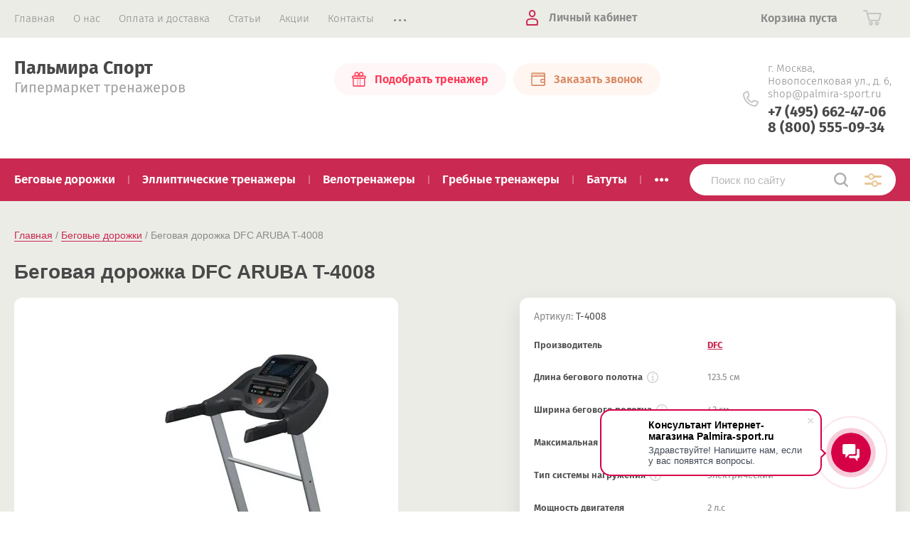

--- FILE ---
content_type: text/html; charset=utf-8
request_url: https://palmira-sport.ru/magazin/product/begovaya-dorozhka-dfc-aruba-t-4008/
body_size: 58778
content:


			<!doctype html>
<html lang="ru">
<head>
<meta charset="utf-8">
<meta name="robots" content="all"/>
<title>Беговая дорожка DFC ARUBA T-4008 купить за 45 990 руб на официальном сайте интернет-магазина Пальмира Спорт в Москве</title>
<meta name="description" content="Беговая дорожка DFC ARUBA T-4008 с быстрой доставкой по всей России в магазине Palmira sport. Беговая дорожка DFC ARUBA T-4008 с официальной гарантией и сборкой по лучшей цене в Москве">
<meta name="keywords" content="Беговая дорожка DFC ARUBA T-4008">
<meta name="SKYPE_TOOLBAR" content="SKYPE_TOOLBAR_PARSER_COMPATIBLE">
<meta name="viewport" content="width=device-width, initial-scale=1.0, maximum-scale=1.0, user-scalable=no">
<meta name="format-detection" content="telephone=no">
<meta http-equiv="x-rim-auto-match" content="none">
<link rel="stylesheet" href="/t/v2387/images/theme0/theme.scss.css">
<script src="/g/libs/jquery/1.10.2/jquery.min.js"></script>
<script src="/g/libs/jqueryui/1.10.3/jquery-ui.min.js"></script>
<link rel="canonical" href="//palmira-sport.ru/magazin/product/begovaya-dorozhka-dfc-aruba-t-4008/">
	<link rel="stylesheet" href="/g/css/styles_articles_tpl.css">
<meta name="yandex-verification" content="447a3e2da7201ba0" />
<meta name="google-site-verification" content="D6Lqj-NZL7jyswH8t1cyn_kl_yS1OLFgnV-d8smwRk4" />
<meta name="yandex-verification" content="203c0a3a015f1215" />

            <!-- 46b9544ffa2e5e73c3c971fe2ede35a5 -->
            <script src='/shared/s3/js/lang/ru.js'></script>
            <script src='/shared/s3/js/common.min.js'></script>
        <link rel='stylesheet' type='text/css' href='/shared/s3/css/calendar.css' /><link rel='stylesheet' type='text/css' href='/shared/highslide-4.1.13/highslide.min.css'/>
<script type='text/javascript' src='/shared/highslide-4.1.13/highslide-full.packed.js'></script>
<script type='text/javascript'>
hs.graphicsDir = '/shared/highslide-4.1.13/graphics/';
hs.outlineType = null;
hs.showCredits = false;
hs.lang={cssDirection:'ltr',loadingText:'Загрузка...',loadingTitle:'Кликните чтобы отменить',focusTitle:'Нажмите чтобы перенести вперёд',fullExpandTitle:'Увеличить',fullExpandText:'Полноэкранный',previousText:'Предыдущий',previousTitle:'Назад (стрелка влево)',nextText:'Далее',nextTitle:'Далее (стрелка вправо)',moveTitle:'Передвинуть',moveText:'Передвинуть',closeText:'Закрыть',closeTitle:'Закрыть (Esc)',resizeTitle:'Восстановить размер',playText:'Слайд-шоу',playTitle:'Слайд-шоу (пробел)',pauseText:'Пауза',pauseTitle:'Приостановить слайд-шоу (пробел)',number:'Изображение %1/%2',restoreTitle:'Нажмите чтобы посмотреть картинку, используйте мышь для перетаскивания. Используйте клавиши вперёд и назад'};</script>
<link rel="icon" href="/favicon.png" type="image/png">
<link rel="apple-touch-icon" href="/touch-icon-iphone.png">
<link rel="apple-touch-icon" sizes="76x76" href="/touch-icon-ipad.png">
<link rel="apple-touch-icon" sizes="120x120" href="/touch-icon-iphone-retina.png">
<link rel="apple-touch-icon" sizes="152x152" href="/touch-icon-ipad-retina.png">
<meta name="msapplication-TileImage" content="/touch-w8-mediumtile.png"/>
<meta name="msapplication-square70x70logo" content="/touch-w8-smalltile.png" />
<meta name="msapplication-square150x150logo" content="/touch-w8-mediumtile.png" />
<meta name="msapplication-wide310x150logo" content="/touch-w8-widetile.png" />
<meta name="msapplication-square310x310logo" content="/touch-w8-largetile.png" />

<!--s3_require-->
<link rel="stylesheet" href="/g/basestyle/1.0.1/user/user.css" type="text/css"/>
<link rel="stylesheet" href="/g/basestyle/1.0.1/user/user.orange.css" type="text/css"/>
<script type="text/javascript" src="/g/basestyle/1.0.1/user/user.js" async></script>
<!--/s3_require-->

<!--s3_goal-->
<script src="/g/s3/goal/1.0.0/s3.goal.js"></script>
<script>new s3.Goal({map:{"37061":{"goal_id":"37061","object_id":"7179261","event":"submit","system":"metrika","label":"skydka","code":"anketa"},"37261":{"goal_id":"37261","object_id":"7179461","event":"submit","system":"metrika","label":"kup_v_click","code":"anketa"},"37461":{"goal_id":"37461","object_id":"7179661","event":"submit","system":"metrika","label":"nap_nam","code":"anketa"},"37661":{"goal_id":"37661","object_id":"10942061","event":"submit","system":"metrika","label":"pod_tren","code":"anketa"},"37861":{"goal_id":"37861","object_id":"10942661","event":"submit","system":"metrika","label":"zakaz_zvon","code":"anketa"}}, goals: [], ecommerce:[{"ecommerce":{"detail":{"products":[{"id":"140245861","name":"Беговая дорожка DFC ARUBA T-4008","price":45990,"brand":"DFC","category":"Беговые дорожки/Складные/Электрические/DFC"}]}}}]});</script>
<!--/s3_goal-->
			
		
		
		
			<link rel="stylesheet" type="text/css" href="/g/shop2v2/default/css/theme.less.css">		
			<script type="text/javascript" src="/g/printme.js"></script>
		<script type="text/javascript" src="/g/shop2v2/default/js/tpl.js"></script>
		<script type="text/javascript" src="/g/shop2v2/default/js/baron.min.js"></script>
		
			<script type="text/javascript" src="/g/shop2v2/default/js/shop2.2.js"></script>
		
	<script type="text/javascript">shop2.init({"productRefs": {"106032861":{"dlina_begovogo_polotna":{"123":["140245861"]},"sirina_begovogo_polotna":{"43":["140245861"]},"maksimal_naa_nagruzka":{"120":["140245861"]},"tip_sistemy_nagruzenia":{"26162061":["140245861"]},"maksimal_naa_skorost_":{"16":["140245861"]},"mosnost_dvigatela":{"2":["140245861"]},"maksimal_nyj_ugol_naklona_begovo":{"10":["140245861"]},"regulirovka_ugla_naklona_begovog":{"26222461":["140245861"]},"konsol_harakteristiki":{"fe21bb7799bc5f47eaf8226db9fb1b35":["140245861"]},"pokazania_konsoli":{"c5e7b803c84535a687c5bd215dfbace1":["140245861"]},"kolicestvo_programm_trenirovki":{"15":["140245861"]},"opisanie_programm_trenirovki":{"61c447bd9ea093a85e6cf64182150b8c":["140245861"]},"izmerenie_pul_sa":{"b29277f59a3b7cacd75106540344c6b4":["140245861"]},"mul_timedia_i_integracia":{"e32bef4a05d1c6181dced26d15bbb38c":["140245861"]},"ves_izdelia":{"58":["140245861"]},"gabaritnyj_razmer_v_slozennom_so":{"85 \u0445 74 \u0445 144":["140245861"]},"gabaritnyj_razmer_v_rabocem_sost":{"161 \u0445 74 \u0445 134":["140245861"]},"garantia_na_izdelie":{"9ce895413ebdf6b6dcb69b07dc782591":["140245861"]},"strana_proizvodstva_548":{"\u041a\u0438\u0442\u0430\u0439":["140245861"]}}},"apiHash": {"getPromoProducts":"3039d576608db79ee12da510f4e22607","getSearchMatches":"0ae227d884414b3b4ada8649d9124aa6","getFolderCustomFields":"8f63c5e7942d2e3b68d0b5cebcef576e","getProductListItem":"09dc5d46e38b05f25f89e42a77a9fa6d","cartAddItem":"452664231abc83c14499a77715a570f7","cartRemoveItem":"4244cc8efd282988d6d41a7b83609da9","cartUpdate":"944ef3725cf0ceab685e47615f1b498f","cartRemoveCoupon":"62be7a570ca47f48670be27e998044d6","cartAddCoupon":"9c7b1596b6071239712323836fbc17ad","deliveryCalc":"a208f5d84b1a10799715e13bd8416cc7","printOrder":"2c494a6ed4b277e6a4c10ca9b3637df3","cancelOrder":"98f98822466a0014ae49ce5df82fa131","cancelOrderNotify":"5326867e3852d7cf66ff8742fddabc61","repeatOrder":"f7baf9f9e1bca9867bfcee7dff0eb0d5","paymentMethods":"ec37a3799d0c3eeb7b958719476f43b9","compare":"81181dbe543a0de964675e2c664e29a3"},"hash": null,"verId": 1999332,"mode": "product","step": "","uri": "/magazin","IMAGES_DIR": "/d/","my": {"show_sections":true,"price_fa_rouble":true,"new_alias":"\u041d\u043e\u0432\u0438\u043d\u043a\u0430","special_alias":"\u0410\u043a\u0446\u0438\u044f","small_images_width":140,"collection_image_width":290,"collection_image_height":265,"hide_vendor_in_list":true},"shop2_cart_order_payments": 1,"cf_margin_price_enabled": 0,"maps_yandex_key":"","maps_google_key":""});</script>
     <link rel="stylesheet" href="/t/v2387/images/theme13/theme.scss.css">

<!--[if lt IE 10]>
<script src="/g/libs/ie9-svg-gradient/0.0.1/ie9-svg-gradient.min.js"></script>
<script src="/g/libs/jquery-placeholder/2.0.7/jquery.placeholder.min.js"></script>
<script src="/g/libs/jquery-textshadow/0.0.1/jquery.textshadow.min.js"></script>
<script src="/g/s3/misc/ie/0.0.1/ie.js"></script>
<![endif]-->
<!--[if lt IE 9]>
<script src="/g/libs/html5shiv/html5.js"></script>
<![endif]-->
<script src="/g/s3/shop2/popup/0.0.1/s3.shop2.popup.js"></script>
<script>
    $(function() {
        $.s3Shop2Popup();
    });
</script>
<link rel="stylesheet" href="/t/v2387/images/bdr_style.scss.css">
<link rel="stylesheet" href="/t/v2387/images/site.review.scss.css">
<link rel="stylesheet" href="/t/v2387/images/site.product.scss.css">
<link rel="stylesheet" href="/t/v2387/images/css/site.params.scss.css">
<script src="/t/v2387/images/js/site.params.js"></script>

</head>
<body style="opacity: 0;">
	
	<div class="site-wrapper">
		<header role="banner" class="site-header">
			
			<div class="header-top-wrapper">
				<div class="header-top-inner">
					<a href="#" class="menuButton onButtonClick">
						<span class="line"></span>
					</a>
					<div class="menu-countainer-wr" id="menuContainer">
						<div class="menu-container-inner">
							<a href="#" class="close-menu"></a>
							<div class="menu-container-scroll">
								<nav class="menu-top-wrapper">
									<ul class="menu-top"><li class="opened active"><a href="//" ><span>Главная</span></a></li><li><a href="/o-kompanii/" ><span>О нас</span></a></li><li><a href="http://palmira-sport.ru/oplata-i-dostavka/" ><span>Оплата и доставка</span></a></li><li><a href="/news/" ><span>Cтатьи</span></a></li><li><a href="/akcii/" ><span>Акции</span></a></li><li><a href="/kontakty/" ><span>Контакты</span></a></li><li><a href="/karta-sajta/" ><span>Карта сайта</span></a></li><li><a href="/vopros-otvet/" ><span>Вопрос-ответ</span></a></li></ul>								</nav>
							</div>
						</div>
					</div>
					<div class="right-header-top">
												<div class="user-flags-wrapper">
														<a href="/podobrat-trenazher/" class="action-flag">
								<div class="icon">Подобрать тренажер</div>
							</a>
																					<a href="/zakazat-zvonok/" class="payment-flag">
								<div class="icon">Заказать звонок</div>
							</a>
													</div>
												<div class="login-block-wrapper">
							<div class="title-login"><span class="title-in">Личный кабинет</span></div>
							<div class="login-form">
	<div class="block-body">
					<form method="post" action="/registraciya/">
				<input type="hidden" name="mode" value="login" />
				<div class="row">
					<label for="login" class="row-title">Логин или e-mail:</label>
					<label class="field text"><input type="text" name="login" id="login" tabindex="1" value="" /></label>
				</div>
				<div class="row">
					<label for="password" class="row-title">Пароль:</label>
					<label class="field password"><input type="password" name="password" id="password" tabindex="2" value="" /></label>
					<button type="submit" class="signin-btn" tabindex="3">Войти</button>
				</div>
			<re-captcha data-captcha="recaptcha"
     data-name="captcha"
     data-sitekey="6LcYvrMcAAAAAKyGWWuW4bP1De41Cn7t3mIjHyNN"
     data-lang="ru"
     data-rsize="invisible"
     data-type="image"
     data-theme="light"></re-captcha></form>
			<div class="link-login">
				<a href="/registraciya/register/" class="register"><span>Регистрация</span></a>
			</div>
			<div class="link-login">
				<a href="/registraciya/forgot_password/"><span>Забыли пароль?</span></a>
			</div>
		
	</div>
</div>						</div>
						<div class="cart-mini-wrapper">
							
	<div id="shop2-cart-preview">
					<div class="title-cart-mini empty"><span class="title-in">Корзина пуста</span></div>
			</div><!-- Cart Preview -->
	
						</div>
					</div>
				</div>
			</div>
			
			<div class="header-bottom-wrapper">
				<div class="header-bottom-inner">
					<div class="company-info-wrapper">
												<div class="company-name"><a href="http://palmira-sport.ru">Пальмира Спорт</a></div>						<div class="site-desc">Гипермаркет тренажеров</div>					</div>
					<div class="right-bottom-header">
												<div class="user-flags-wrapper">
														<a href="/podobrat-trenazher/" class="action-flag">
								<div class="icon">Подобрать тренажер</div>
							</a>
																					<a href="/zakazat-zvonok/" class="payment-flag">
								<div class="icon">Заказать звонок</div>
							</a>
													</div>
																		<div class="site-contacts-wrapper">
							<div class="site-address">г. Москва, Новопоселковая ул., д. 6, shop@palmira-sport.ru</div>														<div class="site-phones">
																	<div><a href="tel:+74956624706">+7 (495) 662-47-06</a></div>
																	<div><a href="tel:88005550934">8 (800) 555-09-34</a></div>
															</div>
													</div>
											</div>
				</div>
			</div>
			
		</header> <!-- .site-header -->

		<div class="site-container">

			<div class="shop-folder-items-wr">
				
				<div class="shop-folder-fixed">
					<div class="shop-folder-fixed-inner">
						<a href="#" class="menuButton onButtonClick">
							<span class="line"></span>
						</a>
						<div class="folder-menu-wr" id="folder-menu">
							<ul class="folders-shared"><li class="hasChild opened active"><a href="/shop/folder/begovyye-dorozhki//" ><span>Беговые дорожки</span></a><ul class="level-2"><li><a href="/shop/folder/skladnyye-begovyye-dorozhki//" ><span>Складные</span></a></li><li><a href="/folder/magnitnye-begovye-dorozhki//" ><span>Магнитные</span></a></li><li><a href="/shop/folder/elektricheskiye-begovyye-dorozhki//" ><span>Электрические</span></a></li><li><a href="/folder/mehanicheskie-begovye-dorozhki//" ><span>Механические</span></a></li><li><a href="/shop/folder/professionalnyye-begovyye-dorozhki//" ><span>Профессиональные</span></a></li><li><a href="/folder/rasprodazha//" ><span>Распродажа</span></a></li><li class="hasChild"><a href="/shop/folder/po-brendu//" ><span>Производители</span></a><ul class="level-3"><li><a href="/shop/folder/aerofit//" ><span>Aerofit</span></a></li><li><a href="/shop/folder/adidas//" ><span>Adidas</span></a></li><li><a href="/shop/folder/afg-begovyye//" ><span>AFG</span></a></li><li><a href="/shop/folder/aeon//" ><span>Aeon</span></a></li><li><a href="/shop/folder/air-machine-begovyye//" ><span>Air Machine</span></a></li><li><a href="/shop/folder/alex//" ><span>Alex</span></a></li><li><a href="/shop/folder/alilife//" ><span>Alilife</span></a></li><li><a href="/shop/folder/alpha-fitness//" ><span>Alpha Fitness</span></a></li><li><a href="/shop/folder/altezza-fitness//" ><span>Altezza Fitness</span></a></li><li><a href="/shop/folder/american-motion-fitness//" ><span>American Motion Fitness</span></a></li><li><a href="/shop/folder/american-fitness-begovyye//" ><span>American Fitness</span></a></li><li><a href="/shop/folder/ammity//" ><span>Ammity</span></a></li><li><a href="/shop/folder/apex//" ><span>Apex</span></a></li><li><a href="/shop/folder/applegate//" ><span>AppleGate</span></a></li><li><a href="/magazin/folder/aura-labs//" ><span>Aura Labs</span></a></li><li><a href="/shop/folder/aqquatix//" ><span>Aqquatix</span></a></li><li><a href="/shop/folder/atemi//" ><span>ATEMI</span></a></li><li><a href="/shop/folder/atlantic//" ><span>Atlantic</span></a></li><li><a href="/shop/folder/bailih//" ><span>Bailih</span></a></li><li><a href="/shop/folder/bencarfitness//" ><span>BenCarFitness</span></a></li><li><a href="/shop/folder/basic-fitness//" ><span>BASIC FITNESS</span></a></li><li><a href="/shop/folder/bh-fitness//" ><span>BH FITNESS</span></a></li><li><a href="/shop/folder/bellagio-begovyye//" ><span>Bellagio</span></a></li><li><a href="/magazin/folder/bionique-1//" ><span>Bionique</span></a></li><li><a href="/shop/folder/bowflex//" ><span>Bowflex</span></a></li><li><a href="/shop/folder/body-sculpture//" ><span>Body Sculpture</span></a></li><li><a href="/shop/folder/bronze-gym-1//" ><span>Bronze Gym</span></a></li><li><a href="/shop/folder/bremshey//" ><span>Bremshey</span></a></li><li><a href="/shop/folder/biodex//" ><span>BIODEX</span></a></li><li><a href="/shop/folder/body-strong//" ><span>Body Strong</span></a></li><li><a href="/shop/folder/brumer//" ><span>Brumer</span></a></li><li><a href="/shop/folder/cardiopower//" ><span>CardioPower</span></a></li><li><a href="/shop/folder/carbon//" ><span>CARBON</span></a></li><li><a href="/shop/folder/carfitness//" ><span>CarFitness</span></a></li><li><a href="/shop/folder/care-fitness-begovyye//" ><span>Care Fitness</span></a></li><li><a href="/shop/folder/champion//" ><span>Champion</span></a></li><li><a href="/shop/folder/circle-fitness//" ><span>Circle Fitness</span></a></li><li><a href="/shop/folder/clear-fit//" ><span>Clear Fit</span></a></li><li><a href="/shop/folder/cliff//" ><span>Cliff</span></a></li><li><a href="/shop/folder/cybex//" ><span>Cybex</span></a></li><li><a href="/shop/folder/daum-electronic//" ><span>Daum Electronic</span></a></li><li><a href="/shop/folder/dender//" ><span>Dender</span></a></li><li><a href="/shop/folder/deus//" ><span>Deus</span></a></li><li><a href="/shop/folder/diamond-fitness//" ><span>Diamond Fitness</span></a></li><li><a href="/shop/folder/diadora-fitness//" ><span>Diadora Fitness</span></a></li><li><a href="/shop/folder/dinamast//" ><span>Dinamast</span></a></li><li><a href="/shop/folder/domyos-begovyye//" ><span>Domyos</span></a></li><li><a href="/shop/folder/dfc//" ><span>DFC</span></a></li><li><a href="/shop/folder/dfit//" ><span>Dfit</span></a></li><li><a href="/shop/folder/dk-fitness//" ><span>DK Fitness</span></a></li><li><a href="/shop/folder/dkn-technology//" ><span>DKN Technology</span></a></li><li><a href="/shop/folder/endurance//" ><span>Endurance</span></a></li><li><a href="/shop/folder/energetics//" ><span>Energetics</span></a></li><li><a href="/shop/folder/eurofit//" ><span>Eurofit</span></a></li><li><a href="/shop/folder/evo-fitness//" ><span>EVO fitness</span></a></li><li><a href="/shop/folder/family//" ><span>FAMILY</span></a></li><li><a href="/shop/folder/ferrum//" ><span>Ferrum</span></a></li><li><a href="/shop/folder/fitex//" ><span>Fitex</span></a></li><li><a href="/shop/folder/fitlux//" ><span>FitLux</span></a></li><li><a href="/shop/folder/fitlogic-begovyye//" ><span>FitLogic</span></a></li><li><a href="/shop/folder/fitnex//" ><span>Fitnex</span></a></li><li><a href="/shop/folder/funfit-begovyye//" ><span>Funfit</span></a></li><li><a href="/shop/folder/freemotion-fitness//" ><span>FreeMotion Fitness</span></a></li><li><a href="/shop/folder/frevola-begovyye//" ><span>FREVOLA</span></a></li><li><a href="/shop/folder/gymstick-begovyye//" ><span>Gymstick</span></a></li><li><a href="/shop/folder/health-one//" ><span>Health One</span></a></li><li><a href="/shop/folder/hasttings//" ><span>Hasttings</span></a></li><li><a href="/shop/folder/housefit//" ><span>HouseFit</span></a></li><li><a href="/shop/folder/horizon//" ><span>HORIZON</span></a></li><li><a href="/shop/folder/impulse//" ><span>Impulse</span></a></li><li><a href="/shop/folder/intensor//" ><span>Intensor</span></a></li><li><a href="/shop/folder/intenza-fitness//" ><span>Intenza Fitness</span></a></li><li><a href="/shop/folder/inter-fit//" ><span>Inter Fit</span></a></li><li><a href="/shop/folder/iron-master//" ><span>Iron Master</span></a></li><li><a href="/magazin/folder/itosima//" ><span>ITOSIMA</span></a></li><li><a href="/shop/folder/izhimio//" ><span>IZHIMIO</span></a></li><li><a href="/shop/folder/jkexer//" ><span>JKExer</span></a></li><li><a href="/shop/folder/johnson//" ><span>JOHNSON</span></a></li><li><a href="/shop/folder/jw-sport//" ><span>JW-Sport</span></a></li><li><a href="/shop/folder/k-power//" ><span>K-Power</span></a></li><li><a href="/shop/folder/kenturi-begovyye//" ><span>Kenturi</span></a></li><li><a href="/shop/folder/kampfer//" ><span>Kampfer</span></a></li><li><a href="/shop/folder/key-point//" ><span>Key Point</span></a></li><li><a href="/shop/folder/kingstar-sports-fitness-begovyye//" ><span>Kingstar Sports Fitness</span></a></li><li><a href="/shop/folder/kpt//" ><span>KPT</span></a></li><li><a href="/shop/folder/kraft-fitness//" ><span>Kraft Fitness</span></a></li><li><a href="/shop/folder/landice//" ><span>Landice</span></a></li><li><a href="/shop/folder/larsen//" ><span>Larsen</span></a></li><li><a href="/shop/folder/laufstein//" ><span>LAUFSTEIN</span></a></li><li><a href="/shop/folder/lehmann-fitness//" ><span>LEHMANN FITNESS</span></a></li><li><a href="/shop/folder/lexco//" ><span>Lexco</span></a></li><li><a href="/shop/folder/life-fitness//" ><span>Life Fitness</span></a></li><li><a href="/shop/folder/lifespan//" ><span>LifeSpan</span></a></li><li><a href="/shop/folder/leermei-begovyye//" ><span>Leermei</span></a></li><li><a href="/shop/folder/lode-begovyye//" ><span>Lode</span></a></li><li><a href="/shop/folder/lifegear//" ><span>LifeGear</span></a></li><li><a href="/shop/folder/lime-pro-equipment-begovyye//" ><span>Lime Pro-Equipment</span></a></li><li><a href="/shop/folder/livestrong-fitness-begovyye//" ><span>LiveStrong Fitness</span></a></li><li><a href="/shop/folder/luxon-begovyye//" ><span>Luxon</span></a></li><li><a href="/shop/folder/motus//" ><span>Motus</span></a></li><li><a href="/shop/folder/matrix//" ><span>Matrix</span></a></li><li><a href="/shop/folder/magnum-begovyye//" ><span>Magnum</span></a></li><li><a href="/shop/folder/mbh-fitness//" ><span>MBH Fitness</span></a></li><li><a href="/shop/folder/max-pro-begovyye//" ><span>Max Pro</span></a></li><li><a href="/magazin/folder/alilife//" ><span>Merach</span></a></li><li><a href="/shop/folder/nautilus//" ><span>Nautilus</span></a></li><li><a href="/shop/folder/nessfitworld//" ><span>Nessfitworld</span></a></li><li><a href="/shop/folder/neomotion-begovyye//" ><span>Neomotion</span></a></li><li><a href="/shop/folder/nordictrack//" ><span>NordicTrack</span></a></li><li><a href="/shop/folder/nova-fitness-begovyye//" ><span>NOVA Fitness</span></a></li><li><a href="/shop/folder/optifit//" ><span>Optifit</span></a></li><li><a href="/shop/folder/optima-fitness//" ><span>Optima Fitness</span></a></li><li><a href="/shop/folder/oxygen//" ><span>OXYGEN</span></a></li><li><a href="/shop/folder/outdo-begovyye//" ><span>OUTDO</span></a></li><li><a href="/shop/folder/orbit-begovyye//" ><span>Orbit</span></a></li><li><a href="/shop/folder/onlitop-begovyye//" ><span>Onlitop</span></a></li><li><a href="/shop/folder/pacemaster//" ><span>PACEMASTER</span></a></li><li><a href="/shop/folder/paramount-fitness//" ><span>Paramount Fitness</span></a></li><li><a href="/shop/folder/proxima//" ><span>Proxima</span></a></li><li><a href="/shop/folder/precor//" ><span>PRECOR</span></a></li><li><a href="/shop/folder/proform//" ><span>ProForm</span></a></li><li><a href="/shop/folder/pulse-fitness//" ><span>Pulse Fitness</span></a></li><li><a href="/shop/folder/proteus-begovyye//" ><span>Proteus</span></a></li><li><a href="/shop/folder/phoenix-begovyye//" ><span>Phoenix</span></a></li><li><a href="/shop/folder/quantum-begovyye//" ><span>Quantum</span></a></li><li><a href="/shop/folder/raizer//" ><span>Raizer</span></a></li><li><a href="/shop/folder/reebok//" ><span>REEBOK</span></a></li><li><a href="/shop/folder/royal-fitness//" ><span>Royal Fitness</span></a></li><li><a href="/shop/folder/reactor-athletics-begovyye//" ><span>Reactor Athletics</span></a></li><li><a href="/shop/folder/riamed-begovyye//" ><span>Riamed</span></a></li><li><a href="/shop/folder/rovera-begovyye//" ><span>Rovera</span></a></li><li><a href="/magazin/folder/schwinn//" ><span>Schwinn</span></a></li><li><a href="/shop/folder/seg//" ><span>SEG</span></a></li><li><a href="/magazin/folder/smith-2//" ><span>Smith</span></a></li><li><a href="/shop/folder/smooth-fitness//" ><span>Smooth Fitness</span></a></li><li><a href="/shop/folder/sole-fitness//" ><span>Sole Fitness</span></a></li><li><a href="/shop/folder/shua//" ><span>SHUA</span></a></li><li><a href="/shop/folder/sportop//" ><span>Sportop</span></a></li><li><a href="/shop/folder/sports-art//" ><span>Sports Art</span></a></li><li><a href="/shop/folder/star-trac//" ><span>Star Trac</span></a></li><li><a href="/shop/folder/starfit//" ><span>Starfit</span></a></li><li><a href="/shop/folder/spirit//" ><span>Spirit</span></a></li><li><a href="/shop/folder/sundays//" ><span>Sundays</span></a></li><li><a href="/shop/folder/sport-elite//" ><span>Sport Elite</span></a></li><li><a href="/shop/folder/stex//" ><span>STEX</span></a></li><li><a href="/shop/folder/stingray//" ><span>Stingray</span></a></li><li><a href="/shop/folder/striale//" ><span>Striale</span></a></li><li><a href="/shop/folder/stairmaster-begovyye//" ><span>StairMaster</span></a></li><li><a href="/shop/folder/strength-master-begovyye//" ><span>Strength Master</span></a></li><li><a href="/shop/folder/shining-stars-begovyye//" ><span>Shining Stars</span></a></li><li><a href="/shop/folder/sport-house-begovyye//" ><span>SPORT HOUSE</span></a></li><li><a href="/shop/folder/sprint-begovyye//" ><span>Sprint</span></a></li><li><a href="/shop/folder/st-fitness-begovyye//" ><span>ST Fitness</span></a></li><li><a href="/shop/folder/stamina-begovyye//" ><span>Stamina</span></a></li><li><a href="/shop/folder/steelflex-begovyye//" ><span>Steelflex</span></a></li><li><a href="/shop/folder/svensson-body-labs//" ><span>Svensson Body Labs</span></a></li><li><a href="/magazin/folder/svensson-industrial//" ><span>SVENSSON INDUSTRIAL</span></a></li><li><a href="/shop/folder/titan-begovyye//" ><span>Titan</span></a></li><li><a href="/shop/folder/tatverk//" ><span>Tatverk</span></a></li><li><a href="/shop/folder/treo-fitness//" ><span>Treo Fitness</span></a></li><li><a href="/shop/folder/true-fitness//" ><span>True Fitness</span></a></li><li><a href="/shop/folder/trueform//" ><span>TrueForm</span></a></li><li><a href="/shop/folder/trimline-begovyye//" ><span>TRIMLINE</span></a></li><li><a href="/shop/folder/tunturi//" ><span>Tunturi</span></a></li><li><a href="/shop/folder/unixfit//" ><span>UNIXfit</span></a></li><li><a href="/shop/folder/usa-style-begovyye//" ><span>USA Style</span></a></li><li><a href="/shop/folder/u-style-begovyye//" ><span>U-Style</span></a></li><li><a href="/shop/folder/vision//" ><span>VISION</span></a></li><li><a href="/shop/folder/vertex-begovyye//" ><span>Vertex</span></a></li><li><a href="/shop/folder/v-sport//" ><span>V-Sport</span></a></li><li><a href="/shop/folder/v-fit-begovyye//" ><span>V-fit</span></a></li><li><a href="/shop/folder/winner//" ><span>Winner</span></a></li><li><a href="/shop/folder/weslo-begovyye//" ><span>Weslo</span></a></li><li><a href="/shop/folder/wnq-begovyye//" ><span>WNQ</span></a></li><li><a href="/shop/folder/woodway//" ><span>Woodway</span></a></li><li><a href="/shop/folder/x-trend//" ><span>X-Trend</span></a></li><li><a href="/shop/folder/xterra-begovyye//" ><span>Xterra</span></a></li><li><a href="/magazin/folder/yamaguchi//" ><span>Yamaguchi</span></a></li><li><a href="/shop/folder/yo-life-group-begovyye//" ><span>Yo-Life Group</span></a></li><li><a href="/shop/folder/yowza-begovyye//" ><span>Yowza</span></a></li><li><a href="/shop/folder/yeekang-begovyye//" ><span>Yeekang</span></a></li><li><a href="/shop/folder/zipro-fitness//" ><span>Zipro Fitness</span></a></li></ul></li></ul></li><li class="hasChild"><a href="/shop/folder/ellipticheskiye-trenazhery-1//" ><span>Эллиптические тренажеры</span></a><ul class="level-2"><li><a href="/folder/skladnye//" ><span>Складные</span></a></li><li><a href="/shop/folder/magnitnyye-ellipticheskiye-trenazhery//" ><span>Магнитные</span></a></li><li><a href="/shop/folder/elektromagnitnyye-ellipticheskiye-trenazhery//" ><span>Электромагнитные</span></a></li><li><a href="/shop/folder/peredneprivodnyye-ellipticheskiye-trenazhery//" ><span>Переднеприводные</span></a></li><li><a href="/shop/folder/zadneprivodnyye-ellipticheskiye-trenazhery//" ><span>Заднеприводные</span></a></li><li><a href="/shop/folder/professionalnyye-ellipticheskiye-trenazhery//" ><span>Профессиональные</span></a></li><li><a href="/folder/rasprodazha-ellipticheskiye-trenazhery//" ><span>Распродажа</span></a></li><li class="hasChild"><a href="/shop/folder/po-brendu-1//" ><span>Производители</span></a><ul class="level-3"><li><a href="/shop/folder/aerofit-ellips//" ><span>Aerofit</span></a></li><li><a href="/shop/folder/aeon-1//" ><span>Aeon</span></a></li><li><a href="/shop/folder/alex-ellips//" ><span>Alex</span></a></li><li><a href="/shop/folder/altitude-el//" ><span>Altitude</span></a></li><li><a href="/shop/folder/american-motion-fitness-ellips//" ><span>American Motion Fitness</span></a></li><li><a href="/shop/folder/ammity-ellips//" ><span>Ammity</span></a></li><li><a href="/shop/folder/applegate-ellips//" ><span>AppleGate</span></a></li><li><a href="/shop/folder/apex-el//" ><span>Apex</span></a></li><li><a href="/shop/folder/atemi-ellips//" ><span>ATEMI</span></a></li><li><a href="/shop/folder/atlantic-ellips//" ><span>Atlantic</span></a></li><li><a href="/shop/folder/atlas-el//" ><span>ATLAS</span></a></li><li><a href="/shop/folder/basic-fitness-ellips//" ><span>BASIC FITNESS</span></a></li><li><a href="/shop/folder/bailih-el//" ><span>Bailih</span></a></li><li><a href="/magazin/folder/bionique//" ><span>Bionique</span></a></li><li><a href="/shop/folder/bencarfitness-ellips//" ><span>BenCarFitness</span></a></li><li><a href="/shop/folder/best-fitness-ellips//" ><span>Best Fitness</span></a></li><li><a href="/shop/folder/bh-fitness-ellips//" ><span>BH FITNESS</span></a></li><li><a href="/shop/folder/biodex-ellips//" ><span>BIODEX</span></a></li><li><a href="/shop/folder/body-craft-ellips//" ><span>Body Craft</span></a></li><li><a href="/shop/folder/body-sculpture-ellips//" ><span>Body Sculpture</span></a></li><li><a href="/shop/folder/body-solid-ellips//" ><span>Body Solid</span></a></li><li><a href="/shop/folder/body-style-el//" ><span>Body Style</span></a></li><li><a href="/shop/folder/body-strong-el//" ><span>Body Strong</span></a></li><li><a href="/shop/folder/bowflex-ellips//" ><span>Bowflex</span></a></li><li><a href="/shop/folder/bremshey-ellips//" ><span>Bremshey</span></a></li><li><a href="/shop/folder/bronze-gym-ellips//" ><span>Bronze Gym</span></a></li><li><a href="/shop/folder/brumer-ellips//" ><span>Brumer</span></a></li><li><a href="/shop/folder/carbon-fitness-ellips//" ><span>Carbon Fitness</span></a></li><li><a href="/magazin/folder/cardiopower//" ><span>CardioPower</span></a></li><li><a href="/shop/folder/care-fitness-ellips//" ><span>Care Fitness</span></a></li><li><a href="/shop/folder/christopeit-sport-el//" ><span>Christopeit Sport</span></a></li><li><a href="/shop/folder/circle-fitness-ellips//" ><span>Circle Fitness</span></a></li><li><a href="/shop/folder/clear-fit-ellips//" ><span>Clear Fit</span></a></li><li><a href="/shop/folder/cliff-el//" ><span>Cliff</span></a></li><li><a href="/shop/folder/cybex-ellips//" ><span>Cybex</span></a></li><li><a href="/shop/folder/daum-electronic-ellips//" ><span>Daum Electronic</span></a></li><li><a href="/shop/folder/dender-ellips//" ><span>Dender</span></a></li><li><a href="/shop/folder/deus-ellips//" ><span>Deus</span></a></li><li><a href="/shop/folder/dfc-ellips//" ><span>DFC</span></a></li><li><a href="/shop/folder/diadora-ellips//" ><span>Diadora</span></a></li><li><a href="/shop/folder/diamond-fitness-ellips//" ><span>Diamond Fitness</span></a></li><li><a href="/shop/folder/diamondback-el//" ><span>Diamondback</span></a></li><li><a href="/shop/folder/dk-fitness-el//" ><span>DK Fitness</span></a></li><li><a href="/shop/folder/dkn-technology-ellips//" ><span>DKN Technology</span></a></li><li><a href="/shop/folder/domyos-ellips//" ><span>DOMYOS</span></a></li><li><a href="/shop/folder/endurance-ellips//" ><span>Endurance</span></a></li><li><a href="/shop/folder/energyfit-el//" ><span>EnergyFIT</span></a></li><li><a href="/shop/folder/energetics-ellips//" ><span>Energetics</span></a></li><li><a href="/shop/folder/eurofit-ellips//" ><span>Eurofit</span></a></li><li><a href="/shop/folder/evrotop-el//" ><span>Evrotop</span></a></li><li><a href="/shop/folder/evo-fitness-1//" ><span>EVO fitness</span></a></li><li><a href="/shop/folder/family-ellips//" ><span>FAMILY</span></a></li><li><a href="/shop/folder/ferrum-el//" ><span>Ferrum</span></a></li><li><a href="/shop/folder/fitex-ellips//" ><span>Fitex</span></a></li><li><a href="/shop/folder/fitnex-ellips//" ><span>Fitnex</span></a></li><li><a href="/shop/folder/finnlo-el//" ><span>Finnlo</span></a></li><li><a href="/shop/folder/flexter-el//" ><span>Flexter</span></a></li><li><a href="/shop/folder/ffittech-el//" ><span>FFITTECH</span></a></li><li><a href="/shop/folder/freemotion-fitness-ellips//" ><span>FreeMotion Fitness</span></a></li><li><a href="/shop/folder/go-elliptical-ellips//" ><span>Go Elliptical</span></a></li><li><a href="/shop/folder/halley-fitness-ellips//" ><span>Halley Fitness</span></a></li><li><a href="/shop/folder/hammer-ellips//" ><span>HAMMER</span></a></li><li><a href="/shop/folder/hasttings-ellips//" ><span>Hasttings</span></a></li><li><a href="/shop/folder/health-one-ellips//" ><span>Health One</span></a></li><li><a href="/shop/folder/hms//" ><span>HMS</span></a></li><li><a href="/shop/folder/hop-sport-el//" ><span>Hop-Sport</span></a></li><li><a href="/shop/folder/horizon-ellips//" ><span>Horizon</span></a></li><li><a href="/shop/folder/housefit-ellips//" ><span>HouseFit</span></a></li><li><a href="/shop/folder/impulse-ellips//" ><span>Impulse</span></a></li><li><a href="/shop/folder/infiniti-ellips//" ><span>Infiniti</span></a></li><li><a href="/shop/folder/inspire-ellips//" ><span>Inspire</span></a></li><li><a href="/shop/folder/intensor-ellips//" ><span>Intensor</span></a></li><li><a href="/shop/folder/intenza-fitness-ellips//" ><span>Intenza Fitness</span></a></li><li><a href="/shop/folder/inter-fit-el//" ><span>Inter Fit</span></a></li><li><a href="/shop/folder/ipi-ellips//" ><span>IPI</span></a></li><li><a href="/shop/folder/iron-master-el//" ><span>Iron Master</span></a></li><li><a href="/shop/folder/ironman-el//" ><span>Ironman</span></a></li><li><a href="/shop/folder/izhimio-ellips//" ><span>IZHIMIO</span></a></li><li><a href="/shop/folder/jw-sport-ellips//" ><span>JW SPORT</span></a></li><li><a href="/shop/folder/johnson-el//" ><span>JOHNSON</span></a></li><li><a href="/shop/folder/kampfer-ellips//" ><span>Kampfer</span></a></li><li><a href="/shop/folder/k-power-ellips//" ><span>K-Power</span></a></li><li><a href="/shop/folder/kpt-ellips//" ><span>KPT</span></a></li><li><a href="/shop/folder/kraft-ellips//" ><span>Kraft</span></a></li><li><a href="/shop/folder/lafitness-el//" ><span>LaFitness</span></a></li><li><a href="/shop/folder/landice-el//" ><span>Landice</span></a></li><li><a href="/shop/folder/larsen-ellips//" ><span>Larsen</span></a></li><li><a href="/shop/folder/lexco-ellips//" ><span>Lexco</span></a></li><li><a href="/shop/folder/lifecore-el//" ><span>LifeCORE</span></a></li><li><a href="/shop/folder/life-fitness-ellips//" ><span>Life Fitness</span></a></li><li><a href="/shop/folder/lifegear-ellips//" ><span>LifeGear</span></a></li><li><a href="/shop/folder/lifespan-ellips//" ><span>LifeSpan</span></a></li><li><a href="/shop/folder/livestrong-fitness-ellips//" ><span>LiveStrong Fitness</span></a></li><li><a href="/shop/folder/matrix-ellips//" ><span>Matrix</span></a></li><li><a href="/magazin/folder/matrix-1//" ><span>Merach</span></a></li><li><a href="/shop/folder/motus-ellips//" ><span>Motus</span></a></li><li><a href="/shop/folder/nautilus-ellips//" ><span>Nautilus</span></a></li><li><a href="/shop/folder/neomotion-ellips//" ><span>Neomotion</span></a></li><li><a href="/shop/folder/nordictrack-ellips//" ><span>NordicTrack</span></a></li><li><a href="/shop/folder/onlitop-el//" ><span>Onlitop</span></a></li><li><a href="/shop/folder/octane-fitness-ellips//" ><span>Octane Fitness</span></a></li><li><a href="/shop/folder/optifit-ellips//" ><span>Optifit</span></a></li><li><a href="/shop/folder/optima-fitness-ellips//" ><span>Optima Fitness</span></a></li><li><a href="/shop/folder/oxygen-ellips//" ><span>Oxygen</span></a></li><li><a href="/shop/folder/paramount-fitness-el//" ><span>Paramount Fitness</span></a></li><li><a href="/shop/folder/precor-ellips//" ><span>PRECOR</span></a></li><li><a href="/shop/folder/proform-ellips//" ><span>ProForm</span></a></li><li><a href="/shop/folder/proteus-ellips//" ><span>Proteus</span></a></li><li><a href="/shop/folder/proxima-ellips//" ><span>Proxima</span></a></li><li><a href="/shop/folder/pulse-fitness-ellips//" ><span>Pulse Fitness</span></a></li><li><a href="/shop/folder/reebok-ellips//" ><span>REEBOK</span></a></li><li><a href="/shop/folder/royal-fitness-ellips//" ><span>Royal Fitness</span></a></li><li><a href="/shop/folder/schwinn-ellips//" ><span>Schwinn</span></a></li><li><a href="/shop/folder/seg-ellips//" ><span>SEG</span></a></li><li><a href="/magazin/folder/smith-1//" ><span>Smith</span></a></li><li><a href="/shop/folder/smooth-fitness-ellips//" ><span>Smooth Fitness</span></a></li><li><a href="/shop/folder/sole-fitness-ellips//" ><span>Sole Fitness</span></a></li><li><a href="/shop/folder/spirit-ellips//" ><span>Spirit</span></a></li><li><a href="/shop/folder/sport-elite-ellips//" ><span>Sport Elite</span></a></li><li><a href="/shop/folder/sportop-ellips//" ><span>Sportop</span></a></li><li><a href="/shop/folder/sports-art-ellips//" ><span>Sports Art</span></a></li><li><a href="/shop/folder/star-trac-el//" ><span>Star Trac</span></a></li><li><a href="/shop/folder/starfit-ellips//" ><span>Starfit</span></a></li><li><a href="/shop/folder/steelflex-ellips//" ><span>Steelflex</span></a></li><li><a href="/shop/folder/stex-ellips//" ><span>STEX</span></a></li><li><a href="/shop/folder/stingrey-ellips//" ><span>Stingray</span></a></li><li><a href="/shop/folder/sundays-ellips//" ><span>Sundays</span></a></li><li><a href="/shop/folder/svensson-body-labs-ellips//" ><span>Svensson Body Labs</span></a></li><li><a href="/magazin/folder/svensson-industrial-2//" ><span>SVENSSON INDUSTRIAL</span></a></li><li><a href="/shop/folder/tatverk-1//" ><span>Tatverk</span></a></li><li><a href="/shop/folder/true-fitness-ellips//" ><span>True Fitness</span></a></li><li><a href="/shop/folder/treo-fitness-el//" ><span>Treo Fitness</span></a></li><li><a href="/shop/folder/tunturi-ellips//" ><span>Tunturi</span></a></li><li><a href="/magazin/folder/unixfit//" ><span>UnixFit</span></a></li><li><a href="/shop/folder/usa-style-el//" ><span>USA Style</span></a></li><li><a href="/shop/folder/vertex-ellips//" ><span>Vertex</span></a></li><li><a href="/shop/folder/vigor-el//" ><span>Vigor</span></a></li><li><a href="/shop/folder/vision-ellips//" ><span>VISION</span></a></li><li><a href="/shop/folder/v-sport-ellips//" ><span>V-Sport</span></a></li><li><a href="/shop/folder/weslo-el//" ><span>Weslo</span></a></li><li><a href="/shop/folder/wnq-ellips//" ><span>WNQ</span></a></li><li><a href="/shop/folder/xterra-el//" ><span>Xterra</span></a></li><li><a href="/shop/folder/x-trend-ellips//" ><span>X-Trend</span></a></li><li><a href="/shop/folder/yeekang-el//" ><span>Yeekang</span></a></li><li><a href="/magazin/folder/yesoul-1//" ><span>YESOUL</span></a></li><li><a href="/shop/folder/york-fitness-el//" ><span>York Fitness</span></a></li><li><a href="/shop/folder/yowza-el//" ><span>Yowza</span></a></li><li><a href="/shop/folder/zipro-fitness-ellips//" ><span>ZIPRO FITNESS</span></a></li></ul></li></ul></li><li class="hasChild"><a href="/shop/folder/velotrenazhery//" ><span>Велотренажеры</span></a><ul class="level-2"><li><a href="/folder/skladnye-1//" ><span>Складные</span></a></li><li><a href="/shop/folder/magnitnyye-velotrenazhery//" ><span>Магнитные</span></a></li><li><a href="/shop/folder/elektromagnitnyye-velotrenazhery//" ><span>Электромагнитные</span></a></li><li><a href="/shop/folder/vertikalnyye-velotrenazhery//" ><span>Вертикальные</span></a></li><li><a href="/shop/folder/gorizontalnyye-velotrenazhery//" ><span>Горизонтальные</span></a></li><li><a href="/shop/folder/spin-bayki//" ><span>Спин-байки</span></a></li><li><a href="/shop/folder/professionalnyye-velotrenazhery//" ><span>Профессиональные</span></a></li><li><a href="/folder/rasprodazha-velotrenazherov//" ><span>Распродажа</span></a></li><li class="hasChild"><a href="/shop/folder/po-brendu-2//" ><span>Производители</span></a><ul class="level-3"><li><a href="/shop/folder/adidas-velotrenazhery//" ><span>Adidas</span></a></li><li><a href="/shop/folder/aeon-velotrenazhery//" ><span>Aeon</span></a></li><li><a href="/shop/folder/aerofit-velotrenazhery//" ><span>Aerofit</span></a></li><li><a href="/shop/folder/afg-velo//" ><span>AFG</span></a></li><li><a href="/shop/folder/alex-velotrenazhery//" ><span>Alex</span></a></li><li><a href="/shop/folder/american-motion-fitness-velotrenazhery//" ><span>American Motion Fitness</span></a></li><li><a href="/shop/folder/american-fitness-velo//" ><span>American Fitness</span></a></li><li><a href="/shop/folder/ammity-velotrenazhery//" ><span>Ammity</span></a></li><li><a href="/shop/folder/apex-velo//" ><span>Apex</span></a></li><li><a href="/shop/folder/applegate-velotrenazhery//" ><span>AppleGate</span></a></li><li><a href="/shop/folder/assault-fitness-velotrenazhery//" ><span>Assault Fitness</span></a></li><li><a href="/shop/folder/air-machine-velo//" ><span>Air Machine</span></a></li><li><a href="/shop/folder/atlas-velo//" ><span>ATLAS</span></a></li><li><a href="/shop/folder/altitude-velo//" ><span>Altitude</span></a></li><li><a href="/shop/folder/atemi-velotrenazhery//" ><span>ATEMI</span></a></li><li><a href="/shop/folder/atlantic-velotrenazhery//" ><span>Atlantic</span></a></li><li><a href="/shop/folder/avari-velo//" ><span>Avari</span></a></li><li><a href="/shop/folder/bailih-velo//" ><span>Bailih</span></a></li><li><a href="/shop/folder/basic-fitness-velotrenazhery//" ><span>BASIC FITNESS</span></a></li><li><a href="/shop/folder/bencarfitness-velotrenazhery//" ><span>BenCarFitness</span></a></li><li><a href="/shop/folder/bellagio-velo//" ><span>Bellagio</span></a></li><li><a href="/shop/folder/best-fitness-velotrenazhery//" ><span>Best Fitness</span></a></li><li><a href="/shop/folder/bh-fitness-velotrenazhery//" ><span>BH FITNESS</span></a></li><li><a href="/shop/folder/biodex-velotrenazhery//" ><span>BIODEX</span></a></li><li><a href="/shop/folder/biocor-velo//" ><span>BioCor</span></a></li><li><a href="/shop/folder/body-bike-international-velotrenazhery//" ><span>Body Bike International</span></a></li><li><a href="/shop/folder/body-craft-velotrenazhery//" ><span>Body Craft</span></a></li><li><a href="/shop/folder/body-cycle-velo//" ><span>Body Cycle</span></a></li><li><a href="/shop/folder/bodycharger-velo//" ><span>BodyCharger</span></a></li><li><a href="/shop/folder/body-sculpture-velotrenazhery//" ><span>Body Sculpture</span></a></li><li><a href="/shop/folder/body-style-velo//" ><span>Body Style</span></a></li><li><a href="/shop/folder/body-strong-velotrenazhery//" ><span>Body Strong</span></a></li><li><a href="/shop/folder/bremshey-velotrenazhery//" ><span>Bremshey</span></a></li><li><a href="/shop/folder/bronze-gym-velotrenazhery//" ><span>Bronze Gym</span></a></li><li><a href="/shop/folder/brumer-velotrenazhery//" ><span>Brumer</span></a></li><li><a href="/shop/folder/carbon-velotrenazhery//" ><span>CARBON</span></a></li><li><a href="/magazin/folder/cardiopower-1//" ><span>CardioPower</span></a></li><li><a href="/shop/folder/care-fitness-velo//" ><span>Care Fitness</span></a></li><li><a href="/shop/folder/casada-velotrenazhery//" ><span>Casada</span></a></li><li><a href="/shop/folder/circle-fitness-velotrenazhery//" ><span>Circle Fitness</span></a></li><li><a href="/shop/folder/christopeit-sport-velo//" ><span>Christopeit Sport</span></a></li><li><a href="/shop/folder/clear-fit-velotrenazhery//" ><span>Clear Fit</span></a></li><li><a href="/shop/folder/cliff-velotrenazhery//" ><span>Cliff</span></a></li><li><a href="/shop/folder/cybex-velotrenazhery//" ><span>Cybex</span></a></li><li><a href="/shop/folder/daum-electronic-velotrenazhery//" ><span>Daum Electronic</span></a></li><li><a href="/shop/folder/dender-velotrenazhery//" ><span>Dender</span></a></li><li><a href="/shop/folder/dfc-velotrenazhery//" ><span>DFC</span></a></li><li><a href="/magazin/folder/dfit//" ><span>Dfit</span></a></li><li><a href="/shop/folder/deus-velotrenazhery//" ><span>Deus</span></a></li><li><a href="/shop/folder/diadora-velotrenazhery//" ><span>Diadora</span></a></li><li><a href="/shop/folder/diamond-fitness-velotrenazhery//" ><span>Diamond Fitness</span></a></li><li><a href="/shop/folder/diamondback-velotrenazhery//" ><span>Diamondback</span></a></li><li><a href="/shop/folder/dinamast-velo//" ><span>Dinamast</span></a></li><li><a href="/shop/folder/dkn-technology-velotrenazhery//" ><span>DKN Technology</span></a></li><li><a href="/shop/folder/domyos-velo//" ><span>Domyos</span></a></li><li><a href="/shop/folder/endurance-velotrenazhery//" ><span>Endurance</span></a></li><li><a href="/shop/folder/energetics-velotrenazhery//" ><span>Energetics</span></a></li><li><a href="/shop/folder/energyfit-velo//" ><span>EnergyFIT</span></a></li><li><a href="/shop/folder/epic-velo//" ><span>EPIC</span></a></li><li><a href="/shop/folder/eras-velo//" ><span>Eras</span></a></li><li><a href="/shop/folder/eurofit-velotrenazhery//" ><span>Eurofit</span></a></li><li><a href="/shop/folder/eurosport-velo//" ><span>Eurosport</span></a></li><li><a href="/shop/folder/evo-fitness-2//" ><span>EVO fitness</span></a></li><li><a href="/shop/folder/evrotop-velo//" ><span>Evrotop</span></a></li><li><a href="/shop/folder/expresso-fitness-velotrenazhery//" ><span>Expresso Fitness</span></a></li><li><a href="/shop/folder/exerpeutic-velo//" ><span>Exerpeutic</span></a></li><li><a href="/shop/folder/family-1//" ><span>Family</span></a></li><li><a href="/shop/folder/fastrac-velo//" ><span>Fastrac</span></a></li><li><a href="/shop/folder/ferrum-velotrenazhery//" ><span>Ferrum</span></a></li><li><a href="/shop/folder/finnlo-velo//" ><span>Finnlo</span></a></li><li><a href="/shop/folder/fitex-velotrenazhery//" ><span>Fitex</span></a></li><li><a href="/shop/folder/fitlux-velo//" ><span>FitLux</span></a></li><li><a href="/shop/folder/fitness-house-velotrenazhery//" ><span>Fitness House</span></a></li><li><a href="/shop/folder/first-degree-fitness-velo//" ><span>First Degree Fitness</span></a></li><li><a href="/shop/folder/freemotion-fitness-velotrenazhery//" ><span>FreeMotion Fitness</span></a></li><li><a href="/shop/folder/fuel-fitness-velo//" ><span>Fuel Fitness</span></a></li><li><a href="/shop/folder/funfit-velo//" ><span>Funfit</span></a></li><li><a href="/shop/folder/goldsgym-velo//" ><span>Gold'sGym</span></a></li><li><a href="/shop/folder/goldwin-fitness-velo//" ><span>Goldwin Fitness</span></a></li><li><a href="/shop/folder/grand-stone-velo//" ><span>Grand Stone</span></a></li><li><a href="/shop/folder/halley-fitness-velotrenazhery//" ><span>Halley Fitness</span></a></li><li><a href="/shop/folder/hammer-velotrenazhery//" ><span>HAMMER</span></a></li><li><a href="/shop/folder/hasttings-velotrenazhery//" ><span>Hasttings</span></a></li><li><a href="/shop/folder/health-one-velotrenazhery//" ><span>Health One</span></a></li><li><a href="/shop/folder/healthrider-velo//" ><span>HealthRider</span></a></li><li><a href="/shop/folder/hms-velo//" ><span>HMS</span></a></li><li><a href="/shop/folder/hop-sport-velo//" ><span>Hop-Sport</span></a></li><li><a href="/shop/folder/horizon-velotrenazhery//" ><span>Horizon</span></a></li><li><a href="/shop/folder/housefit-velotrenazhery//" ><span>HouseFit</span></a></li><li><a href="/shop/folder/impulse-velotrenazhery//" ><span>Impulse</span></a></li><li><a href="/shop/folder/infiniti-velotrenazhery//" ><span>INFINITI</span></a></li><li><a href="/shop/folder/inspire-velotrenazhery//" ><span>Inspire</span></a></li><li><a href="/shop/folder/intensor-velotrenazhery//" ><span>Intensor</span></a></li><li><a href="/shop/folder/intenza-fitness-velotrenazhery//" ><span>Intenza Fitness</span></a></li><li><a href="/shop/folder/inter-atletika-velo//" ><span>Inter Atletika</span></a></li><li><a href="/shop/folder/inter-fit-velo//" ><span>Inter Fit</span></a></li><li><a href="/shop/folder/ipi-velotrenazhery//" ><span>IPI</span></a></li><li><a href="/shop/folder/ironman-fitness-velotrenazhery//" ><span>Ironman Fitness</span></a></li><li><a href="/shop/folder/iron-body-velo//" ><span>Iron Body</span></a></li><li><a href="/shop/folder/iron-master-velo//" ><span>Iron Master</span></a></li><li><a href="/shop/folder/izhimio-velotrenazhery//" ><span>IZHIMIO</span></a></li><li><a href="/shop/folder/jada-fitness-velo//" ><span>Jada Fitness</span></a></li><li><a href="/shop/folder/jet-stream-velotrenazhery//" ><span>Jet Stream</span></a></li><li><a href="/shop/folder/jkexer-velotrenazhery//" ><span>JKExer</span></a></li><li><a href="/shop/folder/johnson-velotrenazhery//" ><span>JOHNSON</span></a></li><li><a href="/shop/folder/jw-sport-velotrenazhery//" ><span>JW SPORT</span></a></li><li><a href="/shop/folder/k-power-velo//" ><span>K-Power</span></a></li><li><a href="/shop/folder/kampfer-velotrenazhery//" ><span>Kampfer</span></a></li><li><a href="/shop/folder/kpt-velotrenazhery//" ><span>KPT</span></a></li><li><a href="/shop/folder/kraft-fitness-velotrenazhery//" ><span>Kraft Fitness</span></a></li><li><a href="/shop/folder/lafitness-velo//" ><span>LaFitness</span></a></li><li><a href="/shop/folder/larsen-velotrenazhery//" ><span>Larsen</span></a></li><li><a href="/shop/folder/leermei-velo//" ><span>Leermei</span></a></li><li><a href="/shop/folder/lemond-fitness-velotrenazhery//" ><span>LeMond Fitness</span></a></li><li><a href="/shop/folder/lexco-velotrenazhery//" ><span>Lexco</span></a></li><li><a href="/shop/folder/lifecore-velo//" ><span>LifeCORE</span></a></li><li><a href="/shop/folder/life-fitness-velotrenazhery//" ><span>Life Fitness</span></a></li><li><a href="/shop/folder/lifegear-velotrenazhery//" ><span>LifeGear</span></a></li><li><a href="/shop/folder/lifespan-velotrenazhery//" ><span>LifeSpan</span></a></li><li><a href="/shop/folder/lime-pro-equipment-velo//" ><span>Lime Pro-Equipment</span></a></li><li><a href="/shop/folder/livestrong-fitness-velotrenazhery//" ><span>LiveStrong Fitness</span></a></li><li><a href="/shop/folder/lode-velo//" ><span>Lode</span></a></li><li><a href="/shop/folder/luxon-velo//" ><span>Luxon</span></a></li><li><a href="/shop/folder/magnum-velo//" ><span>Magnum</span></a></li><li><a href="/shop/folder/marcy-velo//" ><span>Marcy</span></a></li><li><a href="/shop/folder/matrix-velotrenazhery//" ><span>Matrix</span></a></li><li><a href="/shop/folder/max-pro-velo//" ><span>Max Pro</span></a></li><li><a href="/shop/folder/mbh-fitness-velo//" ><span>MBH Fitness</span></a></li><li><a href="/magazin/folder/merit-fitness//" ><span>Merach</span></a></li><li><a href="/shop/folder/merit-fitness-velo//" ><span>Merit Fitness</span></a></li><li><a href="/shop/folder/monark-velotrenazhery//" ><span>Monark</span></a></li><li><a href="/shop/folder/motivefitness-velo//" ><span>MOTIVEfitness</span></a></li><li><a href="/shop/folder/motus-velotrenazhery//" ><span>Motus</span></a></li><li><a href="/shop/folder/multisports-velo//" ><span>MULTISPORTS</span></a></li><li><a href="/shop/folder/neomotion-velo//" ><span>Neomotion</span></a></li><li><a href="/shop/folder/nautilus-velotrenazhery//" ><span>Nautilus</span></a></li><li><a href="/shop/folder/nordictrack-velotrenazhery//" ><span>NordicTrack</span></a></li><li><a href="/shop/folder/nordic-gym-velo//" ><span>Nordic Gym</span></a></li><li><a href="/shop/folder/novus-velo//" ><span>Novus</span></a></li><li><a href="/shop/folder/octane-fitness-velotrenazhery//" ><span>Octane Fitness</span></a></li><li><a href="/shop/folder/onlitop-velo//" ><span>Onlitop</span></a></li><li><a href="/shop/folder/optifit-velotrenazhery//" ><span>Optifit</span></a></li><li><a href="/shop/folder/orbit-velo//" ><span>Orbit</span></a></li><li><a href="/shop/folder/oto-velotrenazhery//" ><span>OTO</span></a></li><li><a href="/shop/folder/outdo-velo//" ><span>OUTDO</span></a></li><li><a href="/shop/folder/oxygen-velotrenazhery//" ><span>OXYGEN</span></a></li><li><a href="/shop/folder/pacemaster-velo//" ><span>PACEMASTER</span></a></li><li><a href="/shop/folder/phoenix-velo//" ><span>Phoenix</span></a></li><li><a href="/shop/folder/power-plate-velo//" ><span>Power Plate</span></a></li><li><a href="/shop/folder/precor-velotrenazhery//" ><span>PRECOR</span></a></li><li><a href="/shop/folder/proform-velotrenazhery//" ><span>ProForm</span></a></li><li><a href="/shop/folder/progear-velo//" ><span>ProGear</span></a></li><li><a href="/shop/folder/proteus-velotrenazhery//" ><span>Proteus</span></a></li><li><a href="/shop/folder/proxima-velotrenazhery//" ><span>PROXIMA</span></a></li><li><a href="/shop/folder/pulse-fitness-velotrenazhery//" ><span>Pulse Fitness</span></a></li><li><a href="/shop/folder/realryder-velotrenazhery//" ><span>RealRyder</span></a></li><li><a href="/shop/folder/relay-fitness-velo//" ><span>Relay Fitness</span></a></li><li><a href="/shop/folder/reebok-velotrenazhery//" ><span>REEBOK</span></a></li><li><a href="/shop/folder/relmax-velo//" ><span>Relmax</span></a></li><li><a href="/shop/folder/rovera-velo//" ><span>Rovera</span></a></li><li><a href="/shop/folder/royal-fitness-velotrenazhery//" ><span>Royal Fitness</span></a></li><li><a href="/shop/folder/schwinn-velotrenazhery//" ><span>Schwinn</span></a></li><li><a href="/shop/folder/seg-velotrenazhery//" ><span>SEG</span></a></li><li><a href="/magazin/folder/smith//" ><span>Smith</span></a></li><li><a href="/shop/folder/smooth-fitness-velotrenazhery//" ><span>Smooth Fitness</span></a></li><li><a href="/shop/folder/sole-fitness-velotrenazhery//" ><span>Sole Fitness</span></a></li><li><a href="/shop/folder/spirit-velotrenazhery//" ><span>Spirit</span></a></li><li><a href="/shop/folder/sport-concept-velo//" ><span>Sport-Concept</span></a></li><li><a href="/shop/folder/sport-elite-velotrenazhery//" ><span>Sport Elite</span></a></li><li><a href="/shop/folder/sport-house-velotrenazhery//" ><span>SPORT HOUSE</span></a></li><li><a href="/shop/folder/sportex-velotrenazhery//" ><span>Sportex</span></a></li><li><a href="/shop/folder/sportop-velotrenazhery//" ><span>Sportop</span></a></li><li><a href="/shop/folder/sports-art-velotrenazhery//" ><span>Sports Art</span></a></li><li><a href="/shop/folder/stamina-velo//" ><span>Stamina</span></a></li><li><a href="/shop/folder/st-fitness-velo//" ><span>ST Fitness</span></a></li><li><a href="/shop/folder/stairmaster-velotrenazhery//" ><span>StairMaster</span></a></li><li><a href="/shop/folder/star-trac-velotrenazhery//" ><span>Star Trac</span></a></li><li><a href="/shop/folder/starfit-velotrenazhery//" ><span>Starfit</span></a></li><li><a href="/shop/folder/steelflex-velotrenazhery//" ><span>Steelflex</span></a></li><li><a href="/shop/folder/stex-velotrenazhery//" ><span>STEX</span></a></li><li><a href="/shop/folder/stingray-velo//" ><span>Stingray</span></a></li><li><a href="/shop/folder/striale-velo//" ><span>Striale</span></a></li><li><a href="/shop/folder/strong-master-velo//" ><span>Strong Master</span></a></li><li><a href="/shop/folder/strongman-velo//" ><span>Strongman</span></a></li><li><a href="/shop/folder/sundays-velotrenazhery//" ><span>Sundays</span></a></li><li><a href="/shop/folder/sunny-health-and-fitness-velo//" ><span>Sunny Health and Fitness</span></a></li><li><a href="/shop/folder/svensson-body-labs-velotrenazhery//" ><span>Svensson Body Labs</span></a></li><li><a href="/magazin/folder/svensson-industrial-1//" ><span>SVENSSON INDUSTRIAL</span></a></li><li><a href="/shop/folder/tatverk-velotrenazhery//" ><span>Tatverk</span></a></li><li><a href="/shop/folder/tempo-fitness-velo//" ><span>Tempo Fitness</span></a></li><li><a href="/shop/folder/tempus-velo//" ><span>Tempus</span></a></li><li><a href="/shop/folder/titan-velotrenazhery//" ><span>Titan</span></a></li><li><a href="/shop/folder/tomahawk-velotrenazhery//" ><span>Tomahawk</span></a></li><li><a href="/shop/folder/trends-velo//" ><span>Trends</span></a></li><li><a href="/shop/folder/treo-fitness-velo//" ><span>Treo Fitness</span></a></li><li><a href="/shop/folder/trimline-velotrenazhery//" ><span>TRIMLINE</span></a></li><li><a href="/shop/folder/trimmaster-velo//" ><span>TRIMMASTER</span></a></li><li><a href="/shop/folder/trixter-velo//" ><span>Trixter</span></a></li><li><a href="/shop/folder/true-fitness-velotrenazhery//" ><span>True Fitness</span></a></li><li><a href="/shop/folder/tunturi-velotrenazhery//" ><span>Tunturi</span></a></li><li><a href="/shop/folder/usa-style-velo//" ><span>USA Style</span></a></li><li><a href="/shop/folder/vertex-velotrenazhery//" ><span>Vertex</span></a></li><li><a href="/shop/folder/vision-fitness-velotrenazhery//" ><span>Vision Fitness</span></a></li><li><a href="/shop/folder/v-fit-velo//" ><span>V-fit</span></a></li><li><a href="/shop/folder/v-sport-velotrenazhery//" ><span>V-Sport</span></a></li><li><a href="/shop/folder/vigor-velo//" ><span>Vigor</span></a></li><li><a href="/shop/folder/wattbike-velotrenazhery//" ><span>Wattbike</span></a></li><li><a href="/shop/folder/weslo-velo//" ><span>Weslo</span></a></li><li><a href="/shop/folder/winner-velo//" ><span>Winner</span></a></li><li><a href="/shop/folder/wnq-velotrenazhery//" ><span>WNQ</span></a></li><li><a href="/shop/folder/xterra-velotrenazhery//" ><span>Xterra</span></a></li><li><a href="/shop/folder/x-trend-velotrenazhery//" ><span>X-Trend</span></a></li><li><a href="/shop/folder/yeekang-velo//" ><span>Yeekang</span></a></li><li><a href="/magazin/folder/yesoul//" ><span>YESOUL</span></a></li><li><a href="/shop/folder/york-fitness-velo//" ><span>York Fitness</span></a></li><li><a href="/shop/folder/yowza-velo//" ><span>Yowza</span></a></li><li><a href="/shop/folder/zipro-fitness-velotrenazhery//" ><span>ZIPRO FITNESS</span></a></li><li><a href="/magazin/folder/unixfit-1//" ><span>UNIXFIT</span></a></li></ul></li></ul></li><li class="hasChild"><a href="/magazin/folder/grebnyye-trenazhery//" ><span>Гребные тренажеры</span></a><ul class="level-2"><li><a href="/folder/skladnye-2//" ><span>Складные</span></a></li><li><a href="/folder/magnitnye-grebnye-trenazhery//" ><span>Магнитные</span></a></li><li><a href="/folder/mehanicheskie-grebnye-trenazhery//" ><span>Механические</span></a></li><li><a href="/folder/elektromagnitnye-grebnye-trenazhery//" ><span>Электромагнитные</span></a></li><li><a href="/folder/professionalnye//" ><span>Профессиональные</span></a></li><li class="hasChild"><a href="/folder/po-brendu-4//" ><span>Производители</span></a><ul class="level-3"><li><a href="/magazin/folder/aerofit//" ><span>AeroFIT</span></a></li><li><a href="/magazin/folder/ammity//" ><span>AMMITY</span></a></li><li><a href="/magazin/folder/applegate//" ><span>APPLEGATE</span></a></li><li><a href="/bh-fitness//" ><span>BH Fitness</span></a></li><li><a href="/magazin/folder/body-craft//" ><span>Body Craft</span></a></li><li><a href="/bronze-gym//" ><span>Bronze Gym</span></a></li><li><a href="/magazin/folder/carbon-fitness//" ><span>CARBON FITNESS</span></a></li><li><a href="/magazin/folder/cardiopower-2//" ><span>CardioPower</span></a></li><li><a href="/magazin/folder/dfc//" ><span>DFC</span></a></li><li><a href="/magazin/folder/energetics//" ><span>Energetics</span></a></li><li><a href="/family//" ><span>Family</span></a></li><li><a href="/magazin/folder/proxima//" ><span>PROXIMA</span></a></li><li><a href="/magazin/folder/matrix//" ><span>Matrix</span></a></li><li><a href="/magazin/folder/oxygen//" ><span>OXYGEN</span></a></li><li><a href="/magazin/folder/infiniti//" ><span>Infiniti</span></a></li><li><a href="/magazin/folder/sole-fitness//" ><span>Sole Fitness</span></a></li><li><a href="/magazin/folder/hasttings//" ><span>Hasttings</span></a></li><li><a href="/magazin/folder/spirit-fitness//" ><span>Spirit Fitness</span></a></li><li><a href="/magazin/folder/body-sculpture//" ><span>Body Sculpture</span></a></li><li><a href="/magazin/folder/clear-fit//" ><span>Clear Fit</span></a></li><li><a href="/magazin/folder/horizon//" ><span>HORIZON</span></a></li><li><a href="/magazin/folder/nordictrack//" ><span>NordicTrack</span></a></li><li><a href="/magazin/folder/sport-elite//" ><span>SPORT ELITE</span></a></li><li><a href="/magazin/folder/svensson-body-labs//" ><span>Svensson Body Labs</span></a></li><li><a href="/magazin/folder/octane//" ><span>Octane</span></a></li><li><a href="/magazin/folder/unixfit-2//" ><span>UNIXFIT</span></a></li><li><a href="/magazin/folder/xterra//" ><span>Xterra</span></a></li></ul></li></ul></li><li class="hasChild"><a href="/shop/folder/batuty//" ><span>Батуты</span></a><ul class="level-2"><li><a href="/shop/folder/batuty-s-vneshney-zashchitnoy-setkoy//" ><span>С внешней защитной сеткой</span></a></li><li><a href="/shop/folder/batuty-s-vnutrenney-zashchitnoy-setkoy//" ><span>С внутренней защитной сеткой</span></a></li><li><a href="/folder/rasprodazha-batutov//" ><span>Распродажа</span></a></li><li class="hasChild"><a href="/folder/po-ooazmeram//" ><span>По размерам</span></a><ul class="level-3"><li><a href="/folder/batuty-6ft//" ><span>Батуты 6ft - 183 см</span></a></li><li><a href="/folder/batuty-8ft-244-sm//" ><span>Батуты 8ft - 244 см</span></a></li><li><a href="/folder/batuty-10ft-305-sm//" ><span>Батуты 10ft - 305 см</span></a></li><li><a href="/folder/batuty-12ft-366-sm//" ><span>Батуты 12ft - 366 см</span></a></li><li><a href="/folder/batuty-14ft-427-sm//" ><span>Батуты 14ft - 427 см</span></a></li><li><a href="/folder/batuty-15ft-457-sm//" ><span>Батуты 15ft - 457 см</span></a></li><li><a href="/folder/batuty-16ft-488-sm//" ><span>Батуты 16ft - 488 см</span></a></li><li><a href="/folder/batuty-17ft-518-sm//" ><span>Батуты 17ft - 518 см</span></a></li><li><a href="/folder/batuty-18ft-549-sm//" ><span>Батуты 18ft - 549 см</span></a></li></ul></li><li class="hasChild"><a href="/shop/folder/po-brendu-3//" ><span>Производители</span></a><ul class="level-3"><li><a href="/shop/folder/acon//" ><span>ACON</span></a></li><li><a href="/shop/folder/american-motion-fitness-1//" ><span>American Motion Fitness</span></a></li><li><a href="/magazin/folder/arland//" ><span>ARLAND</span></a></li><li><a href="/shop/folder/berg-batut//" ><span>Berg</span></a></li><li><a href="/shop/folder/babygrad-batut//" ><span>BabyGrad</span></a></li><li><a href="/shop/folder/bh-fitness-batut//" ><span>BH FITNESS</span></a></li><li><a href="/shop/folder/blue-frog-batut//" ><span>Blue Frog</span></a></li><li><a href="/shop/folder/bondy-sport//" ><span>Bondy Sport</span></a></li><li><a href="/shop/folder/cups//" ><span>CUP'S</span></a></li><li><a href="/shop/folder/clear-fit-1//" ><span>Clear Fit</span></a></li><li><a href="/shop/folder/dfc-batut//" ><span>DFC</span></a></li><li><a href="/shop/folder/diamond-fitness-batut//" ><span>Diamond Fitness™</span></a></li><li><a href="/shop/folder/domyos//" ><span>Domyos</span></a></li><li><a href="/magazin/folder/evo-jump//" ><span>EVO JUMP ™</span></a></li><li><a href="/shop/folder/eclipse-batut//" ><span>Eclipse</span></a></li><li><a href="/shop/folder/ecos-batut//" ><span>ECOS</span></a></li><li><a href="/shop/folder/exit-toys-batut//" ><span>Exit Toys</span></a></li><li><a href="/shop/folder/family-batut//" ><span>FAMILY</span></a></li><li><a href="/shop/folder/funny-sharky//" ><span>Funny Sharky</span></a></li><li><a href="/shop/folder/funtek//" ><span>Funtek</span></a></li><li><a href="/shop/folder/green-glade-batut//" ><span>Green Glade</span></a></li><li><a href="/shop/folder/hasttings-r-batut//" ><span>HASTTINGS ®</span></a></li><li><a href="/shop/folder/hegen-batut//" ><span>HEGEN™</span></a></li><li><a href="/shop/folder/hopper-batut//" ><span>Hopper</span></a></li><li><a href="/shop/folder/housefit-batut//" ><span>HouseFit</span></a></li><li><a href="/shop/folder/hudora-batut//" ><span>HUDORA</span></a></li><li><a href="/shop/folder/i-jump-batut//" ><span>i-Jump</span></a></li><li><a href="/magazin/folder/jump-trampoline//" ><span>Jump Trampoline</span></a></li><li><a href="/magazin/folder/jumpy//" ><span>JUMPY</span></a></li><li><a href="/shop/folder/junhop//" ><span>Junhop</span></a></li><li><a href="/shop/folder/kogee-international-group-batut//" ><span>Kogee International Group</span></a></li><li><a href="/shop/folder/kms-batut//" ><span>КМС</span></a></li><li><a href="/shop/folder/leko-batut//" ><span>Леко</span></a></li><li><a href="/shop/folder/larsen-batut//" ><span>Larsen</span></a></li><li><a href="/shop/folder/moove-fun-batut//" ><span>Moove&amp;Fun</span></a></li><li><a href="/shop/folder/optifit-batut//" ><span>Optifit</span></a></li><li><a href="/shop/folder/optima-fitness-batut//" ><span>Optima Fitness</span></a></li><li><a href="/magazin/folder/oxygen-fitness//" ><span>Oxygen Fitness</span></a></li><li><a href="/shop/folder/perfetto-sport-batut//" ><span>Perfetto Sport</span></a></li><li><a href="/shop/folder/proxima-batut//" ><span>PROXIMA</span></a></li><li><a href="/folder/scholle//" ><span>Scholle</span></a></li><li><a href="/shop/folder/sport-elite-batut//" ><span>Sport Elite</span></a></li><li><a href="/shop/folder/springfree-batut//" ><span>Springfree</span></a></li><li><a href="/shop/folder/star-fit-batut//" ><span>Star Fit</span></a></li><li><a href="/shop/folder/stingrey-batut//" ><span>Stingrey</span></a></li><li><a href="/shop/folder/sundays-1//" ><span>Sundays</span></a></li><li><a href="/shop/folder/triumph-nord-batut//" ><span>Triumph Nord</span></a></li><li><a href="/shop/folder/unix-line-batut//" ><span>UNIX line</span></a></li><li><a href="/shop/folder/vuly-trampolines//" ><span>Vuly Trampolines</span></a></li><li><a href="/shop/folder/yarton//" ><span>Yarton</span></a></li></ul></li></ul></li><li><a href="/shop/folder/aksessuary//" ><span>Аксессуары</span></a></li><li><a href="/magazin/folder/tennisnyye-stoly//" ><span>Теннисные столы</span></a></li><li><a href="/magazin/folder/igrovyye-stoly//" ><span>Игровые столы</span></a></li><li><a href="/magazin/folder/silovye-trenazhery//" ><span>Силовые тренажёры</span></a></li></ul>						</div>
						<noindex><div class="shop-search-wrapper">
							<div class="site-search-wr">
								<form action="/search" method="get">
									<input type="text" name="search" value="" class="search-text" placeholder="Поиск по сайту">
									<button type="submit" class="search-button"></button>
								<re-captcha data-captcha="recaptcha"
     data-name="captcha"
     data-sitekey="6LcYvrMcAAAAAKyGWWuW4bP1De41Cn7t3mIjHyNN"
     data-lang="ru"
     data-rsize="invisible"
     data-type="image"
     data-theme="light"></re-captcha></form>
								<a href="#" class="search-shop-button"></a>
							</div>
								
    
<div class="shop2-block search-form">
	<div class="block-body">
		<form action="/magazin/search/" enctype="multipart/form-data">
			<input type="hidden" name="sort_by" value=""/>
			
							<div class="row">
					<div class="row-title">Цена (руб.):</div>
					<div class="row-price">
						<input name="s[price][min]" type="text" size="5" class="small" value="" placeholder="от" />
						<input name="s[price][max]" type="text" size="5" class="small" value="" placeholder="до" />
					</div>
				</div>
			
							<div class="row">
					<label class="row-title" for="shop2-name">Название:</label>
					<input type="text" name="s[name]" size="20" id="shop2-name" value="" />
				</div>
			
							<div class="row">
					<label class="row-title" for="shop2-article">Артикул:</label>
					<input type="text" name="s[article]" id="shop2-article" value="" />
				</div>
			
							<div class="row">
					<label class="row-title" for="shop2-text">Текст:</label>
					<input type="text" name="search_text" size="20" id="shop2-text"  value="" />
				</div>
			
			
							<div class="row">
					<div class="row-title">Выберите категорию:</div>
					<select name="s[folder_id]" id="s[folder_id]" data-placeholder="Все">
						<option value="">Все</option>
																											                            <option value="44031061"  class="first-folder">
	                                 Беговые дорожки
	                            </option>
	                        														                            <option value="44032061" >
	                                &raquo; Складные
	                            </option>
	                        														                            <option value="51954508" >
	                                &raquo; Магнитные
	                            </option>
	                        														                            <option value="44031261" >
	                                &raquo; Электрические
	                            </option>
	                        														                            <option value="51899708" >
	                                &raquo; Механические
	                            </option>
	                        														                            <option value="44031861" >
	                                &raquo; Профессиональные
	                            </option>
	                        														                            <option value="40684508" >
	                                &raquo; Распродажа
	                            </option>
	                        														                            <option value="44032661" >
	                                &raquo; Производители
	                            </option>
	                        														                            <option value="44032861" >
	                                &raquo;&raquo; Aerofit
	                            </option>
	                        														                            <option value="44033061" >
	                                &raquo;&raquo; Adidas
	                            </option>
	                        														                            <option value="44033261" >
	                                &raquo;&raquo; AFG
	                            </option>
	                        														                            <option value="44033461" >
	                                &raquo;&raquo; Aeon
	                            </option>
	                        														                            <option value="44033661" >
	                                &raquo;&raquo; Air Machine
	                            </option>
	                        														                            <option value="44033861" >
	                                &raquo;&raquo; Alex
	                            </option>
	                        														                            <option value="44034061" >
	                                &raquo;&raquo; Alilife
	                            </option>
	                        														                            <option value="44034261" >
	                                &raquo;&raquo; Alpha Fitness
	                            </option>
	                        														                            <option value="44034461" >
	                                &raquo;&raquo; Altezza Fitness
	                            </option>
	                        														                            <option value="44034661" >
	                                &raquo;&raquo; American Motion Fitness
	                            </option>
	                        														                            <option value="44034861" >
	                                &raquo;&raquo; American Fitness
	                            </option>
	                        														                            <option value="44035061" >
	                                &raquo;&raquo; Ammity
	                            </option>
	                        														                            <option value="44035261" >
	                                &raquo;&raquo; Apex
	                            </option>
	                        														                            <option value="44035461" >
	                                &raquo;&raquo; AppleGate
	                            </option>
	                        														                            <option value="810276113" >
	                                &raquo;&raquo; Aura Labs
	                            </option>
	                        														                            <option value="44035661" >
	                                &raquo;&raquo; Aqquatix
	                            </option>
	                        														                            <option value="44035861" >
	                                &raquo;&raquo; ATEMI
	                            </option>
	                        														                            <option value="44036061" >
	                                &raquo;&raquo; Atlantic
	                            </option>
	                        														                            <option value="44036261" >
	                                &raquo;&raquo; Bailih
	                            </option>
	                        														                            <option value="44036461" >
	                                &raquo;&raquo; BenCarFitness
	                            </option>
	                        														                            <option value="44036661" >
	                                &raquo;&raquo; BASIC FITNESS
	                            </option>
	                        														                            <option value="44036861" >
	                                &raquo;&raquo; BH FITNESS
	                            </option>
	                        														                            <option value="44037061" >
	                                &raquo;&raquo; Bellagio
	                            </option>
	                        														                            <option value="536511113" >
	                                &raquo;&raquo; Bionique
	                            </option>
	                        														                            <option value="44037261" >
	                                &raquo;&raquo; Bowflex
	                            </option>
	                        														                            <option value="44037461" >
	                                &raquo;&raquo; Body Sculpture
	                            </option>
	                        														                            <option value="44037661" >
	                                &raquo;&raquo; Bronze Gym
	                            </option>
	                        														                            <option value="44037861" >
	                                &raquo;&raquo; Bremshey
	                            </option>
	                        														                            <option value="44038061" >
	                                &raquo;&raquo; BIODEX
	                            </option>
	                        														                            <option value="44038261" >
	                                &raquo;&raquo; Body Strong
	                            </option>
	                        														                            <option value="44038461" >
	                                &raquo;&raquo; Brumer
	                            </option>
	                        														                            <option value="44038661" >
	                                &raquo;&raquo; CardioPower
	                            </option>
	                        														                            <option value="44038861" >
	                                &raquo;&raquo; CARBON
	                            </option>
	                        														                            <option value="44039061" >
	                                &raquo;&raquo; CarFitness
	                            </option>
	                        														                            <option value="44039261" >
	                                &raquo;&raquo; Care Fitness
	                            </option>
	                        														                            <option value="44039461" >
	                                &raquo;&raquo; Champion
	                            </option>
	                        														                            <option value="44039661" >
	                                &raquo;&raquo; Circle Fitness
	                            </option>
	                        														                            <option value="44039861" >
	                                &raquo;&raquo; Clear Fit
	                            </option>
	                        														                            <option value="44040061" >
	                                &raquo;&raquo; Cliff
	                            </option>
	                        														                            <option value="44040261" >
	                                &raquo;&raquo; Cybex
	                            </option>
	                        														                            <option value="44040461" >
	                                &raquo;&raquo; Daum Electronic
	                            </option>
	                        														                            <option value="44040661" >
	                                &raquo;&raquo; Dender
	                            </option>
	                        														                            <option value="44040861" >
	                                &raquo;&raquo; Deus
	                            </option>
	                        														                            <option value="44041061" >
	                                &raquo;&raquo; Diamond Fitness
	                            </option>
	                        														                            <option value="44041261" >
	                                &raquo;&raquo; Diadora Fitness
	                            </option>
	                        														                            <option value="44041461" >
	                                &raquo;&raquo; Dinamast
	                            </option>
	                        														                            <option value="44041661" >
	                                &raquo;&raquo; Domyos
	                            </option>
	                        														                            <option value="44041861" >
	                                &raquo;&raquo; DFC
	                            </option>
	                        														                            <option value="44042061" >
	                                &raquo;&raquo; Dfit
	                            </option>
	                        														                            <option value="44042261" >
	                                &raquo;&raquo; DK Fitness
	                            </option>
	                        														                            <option value="44042461" >
	                                &raquo;&raquo; DKN Technology
	                            </option>
	                        														                            <option value="44042661" >
	                                &raquo;&raquo; Endurance
	                            </option>
	                        														                            <option value="44042861" >
	                                &raquo;&raquo; Energetics
	                            </option>
	                        														                            <option value="44043061" >
	                                &raquo;&raquo; Eurofit
	                            </option>
	                        														                            <option value="44043261" >
	                                &raquo;&raquo; EVO fitness
	                            </option>
	                        														                            <option value="44043461" >
	                                &raquo;&raquo; FAMILY
	                            </option>
	                        														                            <option value="44043661" >
	                                &raquo;&raquo; Ferrum
	                            </option>
	                        														                            <option value="44043861" >
	                                &raquo;&raquo; Fitex
	                            </option>
	                        														                            <option value="44044061" >
	                                &raquo;&raquo; FitLux
	                            </option>
	                        														                            <option value="44044261" >
	                                &raquo;&raquo; FitLogic
	                            </option>
	                        														                            <option value="44044461" >
	                                &raquo;&raquo; Fitnex
	                            </option>
	                        														                            <option value="44044661" >
	                                &raquo;&raquo; Funfit
	                            </option>
	                        														                            <option value="44044861" >
	                                &raquo;&raquo; FreeMotion Fitness
	                            </option>
	                        														                            <option value="44045061" >
	                                &raquo;&raquo; FREVOLA
	                            </option>
	                        														                            <option value="44045261" >
	                                &raquo;&raquo; Gymstick
	                            </option>
	                        														                            <option value="44045461" >
	                                &raquo;&raquo; Health One
	                            </option>
	                        														                            <option value="44045661" >
	                                &raquo;&raquo; Hasttings
	                            </option>
	                        														                            <option value="44045861" >
	                                &raquo;&raquo; HouseFit
	                            </option>
	                        														                            <option value="44046061" >
	                                &raquo;&raquo; HORIZON
	                            </option>
	                        														                            <option value="44046261" >
	                                &raquo;&raquo; Impulse
	                            </option>
	                        														                            <option value="44046461" >
	                                &raquo;&raquo; Intensor
	                            </option>
	                        														                            <option value="44046661" >
	                                &raquo;&raquo; Intenza Fitness
	                            </option>
	                        														                            <option value="44046861" >
	                                &raquo;&raquo; Inter Fit
	                            </option>
	                        														                            <option value="44047061" >
	                                &raquo;&raquo; Iron Master
	                            </option>
	                        														                            <option value="476944415" >
	                                &raquo;&raquo; ITOSIMA
	                            </option>
	                        														                            <option value="44047261" >
	                                &raquo;&raquo; IZHIMIO
	                            </option>
	                        														                            <option value="44047461" >
	                                &raquo;&raquo; JKExer
	                            </option>
	                        														                            <option value="44047661" >
	                                &raquo;&raquo; JOHNSON
	                            </option>
	                        														                            <option value="44047861" >
	                                &raquo;&raquo; JW-Sport
	                            </option>
	                        														                            <option value="44048061" >
	                                &raquo;&raquo; K-Power
	                            </option>
	                        														                            <option value="44048261" >
	                                &raquo;&raquo; Kenturi
	                            </option>
	                        														                            <option value="44048461" >
	                                &raquo;&raquo; Kampfer
	                            </option>
	                        														                            <option value="44048861" >
	                                &raquo;&raquo; Key Point
	                            </option>
	                        														                            <option value="44049061" >
	                                &raquo;&raquo; Kingstar Sports Fitness
	                            </option>
	                        														                            <option value="44049261" >
	                                &raquo;&raquo; KPT
	                            </option>
	                        														                            <option value="44049461" >
	                                &raquo;&raquo; Kraft Fitness
	                            </option>
	                        														                            <option value="44049661" >
	                                &raquo;&raquo; Landice
	                            </option>
	                        														                            <option value="44049861" >
	                                &raquo;&raquo; Larsen
	                            </option>
	                        														                            <option value="44050061" >
	                                &raquo;&raquo; LAUFSTEIN
	                            </option>
	                        														                            <option value="44050261" >
	                                &raquo;&raquo; LEHMANN FITNESS
	                            </option>
	                        														                            <option value="44050461" >
	                                &raquo;&raquo; Lexco
	                            </option>
	                        														                            <option value="44050661" >
	                                &raquo;&raquo; Life Fitness
	                            </option>
	                        														                            <option value="44050861" >
	                                &raquo;&raquo; LifeSpan
	                            </option>
	                        														                            <option value="44051061" >
	                                &raquo;&raquo; Leermei
	                            </option>
	                        														                            <option value="44051261" >
	                                &raquo;&raquo; Lode
	                            </option>
	                        														                            <option value="44051461" >
	                                &raquo;&raquo; LifeGear
	                            </option>
	                        														                            <option value="44051661" >
	                                &raquo;&raquo; Lime Pro-Equipment
	                            </option>
	                        														                            <option value="44051861" >
	                                &raquo;&raquo; LiveStrong Fitness
	                            </option>
	                        														                            <option value="44052061" >
	                                &raquo;&raquo; Luxon
	                            </option>
	                        														                            <option value="44052261" >
	                                &raquo;&raquo; Motus
	                            </option>
	                        														                            <option value="44052461" >
	                                &raquo;&raquo; Matrix
	                            </option>
	                        														                            <option value="44052661" >
	                                &raquo;&raquo; Magnum
	                            </option>
	                        														                            <option value="44052861" >
	                                &raquo;&raquo; MBH Fitness
	                            </option>
	                        														                            <option value="44053061" >
	                                &raquo;&raquo; Max Pro
	                            </option>
	                        														                            <option value="254080509" >
	                                &raquo;&raquo; Merach
	                            </option>
	                        														                            <option value="44053261" >
	                                &raquo;&raquo; Nautilus
	                            </option>
	                        														                            <option value="44053461" >
	                                &raquo;&raquo; Nessfitworld
	                            </option>
	                        														                            <option value="44053661" >
	                                &raquo;&raquo; Neomotion
	                            </option>
	                        														                            <option value="44053861" >
	                                &raquo;&raquo; NordicTrack
	                            </option>
	                        														                            <option value="44054061" >
	                                &raquo;&raquo; NOVA Fitness
	                            </option>
	                        														                            <option value="44054261" >
	                                &raquo;&raquo; Optifit
	                            </option>
	                        														                            <option value="44054461" >
	                                &raquo;&raquo; Optima Fitness
	                            </option>
	                        														                            <option value="44054661" >
	                                &raquo;&raquo; OXYGEN
	                            </option>
	                        														                            <option value="44054861" >
	                                &raquo;&raquo; OUTDO
	                            </option>
	                        														                            <option value="44055061" >
	                                &raquo;&raquo; Orbit
	                            </option>
	                        														                            <option value="44055261" >
	                                &raquo;&raquo; Onlitop
	                            </option>
	                        														                            <option value="44055661" >
	                                &raquo;&raquo; PACEMASTER
	                            </option>
	                        														                            <option value="44055861" >
	                                &raquo;&raquo; Paramount Fitness
	                            </option>
	                        														                            <option value="44056061" >
	                                &raquo;&raquo; Proxima
	                            </option>
	                        														                            <option value="44056261" >
	                                &raquo;&raquo; PRECOR
	                            </option>
	                        														                            <option value="44056461" >
	                                &raquo;&raquo; ProForm
	                            </option>
	                        														                            <option value="44056661" >
	                                &raquo;&raquo; Pulse Fitness
	                            </option>
	                        														                            <option value="44056861" >
	                                &raquo;&raquo; Proteus
	                            </option>
	                        														                            <option value="44057061" >
	                                &raquo;&raquo; Phoenix
	                            </option>
	                        														                            <option value="44057261" >
	                                &raquo;&raquo; Quantum
	                            </option>
	                        														                            <option value="44057461" >
	                                &raquo;&raquo; Raizer
	                            </option>
	                        														                            <option value="44057661" >
	                                &raquo;&raquo; REEBOK
	                            </option>
	                        														                            <option value="44057861" >
	                                &raquo;&raquo; Royal Fitness
	                            </option>
	                        														                            <option value="44058061" >
	                                &raquo;&raquo; Reactor Athletics
	                            </option>
	                        														                            <option value="44058261" >
	                                &raquo;&raquo; Riamed
	                            </option>
	                        														                            <option value="44058461" >
	                                &raquo;&raquo; Rovera
	                            </option>
	                        														                            <option value="39458905" >
	                                &raquo;&raquo; Schwinn
	                            </option>
	                        														                            <option value="44058861" >
	                                &raquo;&raquo; SEG
	                            </option>
	                        														                            <option value="216068904" >
	                                &raquo;&raquo; Smith
	                            </option>
	                        														                            <option value="44059061" >
	                                &raquo;&raquo; Smooth Fitness
	                            </option>
	                        														                            <option value="44059261" >
	                                &raquo;&raquo; Sole Fitness
	                            </option>
	                        														                            <option value="44059461" >
	                                &raquo;&raquo; SHUA
	                            </option>
	                        														                            <option value="44059661" >
	                                &raquo;&raquo; Sportop
	                            </option>
	                        														                            <option value="44059861" >
	                                &raquo;&raquo; Sports Art
	                            </option>
	                        														                            <option value="44060061" >
	                                &raquo;&raquo; Star Trac
	                            </option>
	                        														                            <option value="44060261" >
	                                &raquo;&raquo; Starfit
	                            </option>
	                        														                            <option value="44060461" >
	                                &raquo;&raquo; Spirit
	                            </option>
	                        														                            <option value="44060661" >
	                                &raquo;&raquo; Sundays
	                            </option>
	                        														                            <option value="44060861" >
	                                &raquo;&raquo; Sport Elite
	                            </option>
	                        														                            <option value="44061061" >
	                                &raquo;&raquo; STEX
	                            </option>
	                        														                            <option value="44061261" >
	                                &raquo;&raquo; Stingray
	                            </option>
	                        														                            <option value="44061461" >
	                                &raquo;&raquo; Striale
	                            </option>
	                        														                            <option value="44061661" >
	                                &raquo;&raquo; StairMaster
	                            </option>
	                        														                            <option value="44061861" >
	                                &raquo;&raquo; Strength Master
	                            </option>
	                        														                            <option value="44062061" >
	                                &raquo;&raquo; Shining Stars
	                            </option>
	                        														                            <option value="44062261" >
	                                &raquo;&raquo; SPORT HOUSE
	                            </option>
	                        														                            <option value="44062461" >
	                                &raquo;&raquo; Sprint
	                            </option>
	                        														                            <option value="44062661" >
	                                &raquo;&raquo; ST Fitness
	                            </option>
	                        														                            <option value="44062861" >
	                                &raquo;&raquo; Stamina
	                            </option>
	                        														                            <option value="44063061" >
	                                &raquo;&raquo; Steelflex
	                            </option>
	                        														                            <option value="44058661" >
	                                &raquo;&raquo; Svensson Body Labs
	                            </option>
	                        														                            <option value="188548615" >
	                                &raquo;&raquo; SVENSSON INDUSTRIAL
	                            </option>
	                        														                            <option value="44063261" >
	                                &raquo;&raquo; Titan
	                            </option>
	                        														                            <option value="44063461" >
	                                &raquo;&raquo; Tatverk
	                            </option>
	                        														                            <option value="44064061" >
	                                &raquo;&raquo; Treo Fitness
	                            </option>
	                        														                            <option value="44064261" >
	                                &raquo;&raquo; True Fitness
	                            </option>
	                        														                            <option value="44064461" >
	                                &raquo;&raquo; TrueForm
	                            </option>
	                        														                            <option value="44064661" >
	                                &raquo;&raquo; TRIMLINE
	                            </option>
	                        														                            <option value="44064861" >
	                                &raquo;&raquo; Tunturi
	                            </option>
	                        														                            <option value="44065061" >
	                                &raquo;&raquo; UNIXfit
	                            </option>
	                        														                            <option value="44065261" >
	                                &raquo;&raquo; USA Style
	                            </option>
	                        														                            <option value="44065461" >
	                                &raquo;&raquo; U-Style
	                            </option>
	                        														                            <option value="44065661" >
	                                &raquo;&raquo; VISION
	                            </option>
	                        														                            <option value="44065861" >
	                                &raquo;&raquo; Vertex
	                            </option>
	                        														                            <option value="44066061" >
	                                &raquo;&raquo; V-Sport
	                            </option>
	                        														                            <option value="44066261" >
	                                &raquo;&raquo; V-fit
	                            </option>
	                        														                            <option value="44066461" >
	                                &raquo;&raquo; Winner
	                            </option>
	                        														                            <option value="44066661" >
	                                &raquo;&raquo; Weslo
	                            </option>
	                        														                            <option value="44066861" >
	                                &raquo;&raquo; WNQ
	                            </option>
	                        														                            <option value="44067061" >
	                                &raquo;&raquo; Woodway
	                            </option>
	                        														                            <option value="44067261" >
	                                &raquo;&raquo; X-Trend
	                            </option>
	                        														                            <option value="44067461" >
	                                &raquo;&raquo; Xterra
	                            </option>
	                        														                            <option value="130962300" >
	                                &raquo;&raquo; Yamaguchi
	                            </option>
	                        														                            <option value="44067661" >
	                                &raquo;&raquo; Yo-Life Group
	                            </option>
	                        														                            <option value="44067861" >
	                                &raquo;&raquo; Yowza
	                            </option>
	                        														                            <option value="44068061" >
	                                &raquo;&raquo; Yeekang
	                            </option>
	                        														                            <option value="44068261" >
	                                &raquo;&raquo; Zipro Fitness
	                            </option>
	                        														                            <option value="44068461"  class="first-folder">
	                                 Эллиптические тренажеры
	                            </option>
	                        														                            <option value="53151108" >
	                                &raquo; Складные
	                            </option>
	                        														                            <option value="44069461" >
	                                &raquo; Магнитные
	                            </option>
	                        														                            <option value="44069261" >
	                                &raquo; Электромагнитные
	                            </option>
	                        														                            <option value="44069861" >
	                                &raquo; Переднеприводные
	                            </option>
	                        														                            <option value="44070061" >
	                                &raquo; Заднеприводные
	                            </option>
	                        														                            <option value="44070461" >
	                                &raquo; Профессиональные
	                            </option>
	                        														                            <option value="40684708" >
	                                &raquo; Распродажа
	                            </option>
	                        														                            <option value="44071261" >
	                                &raquo; Производители
	                            </option>
	                        														                            <option value="44071461" >
	                                &raquo;&raquo; Aerofit
	                            </option>
	                        														                            <option value="44071661" >
	                                &raquo;&raquo; Aeon
	                            </option>
	                        														                            <option value="44071861" >
	                                &raquo;&raquo; Alex
	                            </option>
	                        														                            <option value="44072061" >
	                                &raquo;&raquo; Altitude
	                            </option>
	                        														                            <option value="44072261" >
	                                &raquo;&raquo; American Motion Fitness
	                            </option>
	                        														                            <option value="44072461" >
	                                &raquo;&raquo; Ammity
	                            </option>
	                        														                            <option value="44072661" >
	                                &raquo;&raquo; AppleGate
	                            </option>
	                        														                            <option value="44072861" >
	                                &raquo;&raquo; Apex
	                            </option>
	                        														                            <option value="44073061" >
	                                &raquo;&raquo; ATEMI
	                            </option>
	                        														                            <option value="44073261" >
	                                &raquo;&raquo; Atlantic
	                            </option>
	                        														                            <option value="44073461" >
	                                &raquo;&raquo; ATLAS
	                            </option>
	                        														                            <option value="44073661" >
	                                &raquo;&raquo; BASIC FITNESS
	                            </option>
	                        														                            <option value="44073861" >
	                                &raquo;&raquo; Bailih
	                            </option>
	                        														                            <option value="572635509" >
	                                &raquo;&raquo; Bionique
	                            </option>
	                        														                            <option value="44074061" >
	                                &raquo;&raquo; BenCarFitness
	                            </option>
	                        														                            <option value="44074261" >
	                                &raquo;&raquo; Best Fitness
	                            </option>
	                        														                            <option value="44074461" >
	                                &raquo;&raquo; BH FITNESS
	                            </option>
	                        														                            <option value="44074661" >
	                                &raquo;&raquo; BIODEX
	                            </option>
	                        														                            <option value="44074861" >
	                                &raquo;&raquo; Body Craft
	                            </option>
	                        														                            <option value="44075061" >
	                                &raquo;&raquo; Body Sculpture
	                            </option>
	                        														                            <option value="44075261" >
	                                &raquo;&raquo; Body Solid
	                            </option>
	                        														                            <option value="44075461" >
	                                &raquo;&raquo; Body Style
	                            </option>
	                        														                            <option value="44075661" >
	                                &raquo;&raquo; Body Strong
	                            </option>
	                        														                            <option value="44075861" >
	                                &raquo;&raquo; Bowflex
	                            </option>
	                        														                            <option value="44076061" >
	                                &raquo;&raquo; Bremshey
	                            </option>
	                        														                            <option value="44076261" >
	                                &raquo;&raquo; Bronze Gym
	                            </option>
	                        														                            <option value="44076461" >
	                                &raquo;&raquo; Brumer
	                            </option>
	                        														                            <option value="44076661" >
	                                &raquo;&raquo; Carbon Fitness
	                            </option>
	                        														                            <option value="172080215" >
	                                &raquo;&raquo; CardioPower
	                            </option>
	                        														                            <option value="44076861" >
	                                &raquo;&raquo; Care Fitness
	                            </option>
	                        														                            <option value="44077061" >
	                                &raquo;&raquo; Christopeit Sport
	                            </option>
	                        														                            <option value="44077261" >
	                                &raquo;&raquo; Circle Fitness
	                            </option>
	                        														                            <option value="44077461" >
	                                &raquo;&raquo; Clear Fit
	                            </option>
	                        														                            <option value="44077661" >
	                                &raquo;&raquo; Cliff
	                            </option>
	                        														                            <option value="44077861" >
	                                &raquo;&raquo; Cybex
	                            </option>
	                        														                            <option value="44078061" >
	                                &raquo;&raquo; Daum Electronic
	                            </option>
	                        														                            <option value="44078261" >
	                                &raquo;&raquo; Dender
	                            </option>
	                        														                            <option value="44078461" >
	                                &raquo;&raquo; Deus
	                            </option>
	                        														                            <option value="44078661" >
	                                &raquo;&raquo; DFC
	                            </option>
	                        														                            <option value="44078861" >
	                                &raquo;&raquo; Diadora
	                            </option>
	                        														                            <option value="44079061" >
	                                &raquo;&raquo; Diamond Fitness
	                            </option>
	                        														                            <option value="44079261" >
	                                &raquo;&raquo; Diamondback
	                            </option>
	                        														                            <option value="44079461" >
	                                &raquo;&raquo; DK Fitness
	                            </option>
	                        														                            <option value="44079661" >
	                                &raquo;&raquo; DKN Technology
	                            </option>
	                        														                            <option value="44079861" >
	                                &raquo;&raquo; DOMYOS
	                            </option>
	                        														                            <option value="44080061" >
	                                &raquo;&raquo; Endurance
	                            </option>
	                        														                            <option value="44080261" >
	                                &raquo;&raquo; EnergyFIT
	                            </option>
	                        														                            <option value="44080461" >
	                                &raquo;&raquo; Energetics
	                            </option>
	                        														                            <option value="44080661" >
	                                &raquo;&raquo; Eurofit
	                            </option>
	                        														                            <option value="44080861" >
	                                &raquo;&raquo; Evrotop
	                            </option>
	                        														                            <option value="44081061" >
	                                &raquo;&raquo; EVO fitness
	                            </option>
	                        														                            <option value="44081261" >
	                                &raquo;&raquo; FAMILY
	                            </option>
	                        														                            <option value="44081461" >
	                                &raquo;&raquo; Ferrum
	                            </option>
	                        														                            <option value="44081661" >
	                                &raquo;&raquo; Fitex
	                            </option>
	                        														                            <option value="44081861" >
	                                &raquo;&raquo; Fitnex
	                            </option>
	                        														                            <option value="44082061" >
	                                &raquo;&raquo; Finnlo
	                            </option>
	                        														                            <option value="44082261" >
	                                &raquo;&raquo; Flexter
	                            </option>
	                        														                            <option value="44082461" >
	                                &raquo;&raquo; FFITTECH
	                            </option>
	                        														                            <option value="44082661" >
	                                &raquo;&raquo; FreeMotion Fitness
	                            </option>
	                        														                            <option value="44082861" >
	                                &raquo;&raquo; Go Elliptical
	                            </option>
	                        														                            <option value="44083061" >
	                                &raquo;&raquo; Halley Fitness
	                            </option>
	                        														                            <option value="44083261" >
	                                &raquo;&raquo; HAMMER
	                            </option>
	                        														                            <option value="44083461" >
	                                &raquo;&raquo; Hasttings
	                            </option>
	                        														                            <option value="44083661" >
	                                &raquo;&raquo; Health One
	                            </option>
	                        														                            <option value="44083861" >
	                                &raquo;&raquo; HMS
	                            </option>
	                        														                            <option value="44084061" >
	                                &raquo;&raquo; Hop-Sport
	                            </option>
	                        														                            <option value="44084261" >
	                                &raquo;&raquo; Horizon
	                            </option>
	                        														                            <option value="44084461" >
	                                &raquo;&raquo; HouseFit
	                            </option>
	                        														                            <option value="44084661" >
	                                &raquo;&raquo; Impulse
	                            </option>
	                        														                            <option value="44084861" >
	                                &raquo;&raquo; Infiniti
	                            </option>
	                        														                            <option value="44085061" >
	                                &raquo;&raquo; Inspire
	                            </option>
	                        														                            <option value="44085261" >
	                                &raquo;&raquo; Intensor
	                            </option>
	                        														                            <option value="44085461" >
	                                &raquo;&raquo; Intenza Fitness
	                            </option>
	                        														                            <option value="44085661" >
	                                &raquo;&raquo; Inter Fit
	                            </option>
	                        														                            <option value="44085861" >
	                                &raquo;&raquo; IPI
	                            </option>
	                        														                            <option value="44086061" >
	                                &raquo;&raquo; Iron Master
	                            </option>
	                        														                            <option value="44086261" >
	                                &raquo;&raquo; Ironman
	                            </option>
	                        														                            <option value="44086461" >
	                                &raquo;&raquo; IZHIMIO
	                            </option>
	                        														                            <option value="44086661" >
	                                &raquo;&raquo; JW SPORT
	                            </option>
	                        														                            <option value="44086861" >
	                                &raquo;&raquo; JOHNSON
	                            </option>
	                        														                            <option value="44087061" >
	                                &raquo;&raquo; Kampfer
	                            </option>
	                        														                            <option value="44087461" >
	                                &raquo;&raquo; K-Power
	                            </option>
	                        														                            <option value="44087661" >
	                                &raquo;&raquo; KPT
	                            </option>
	                        														                            <option value="44087861" >
	                                &raquo;&raquo; Kraft
	                            </option>
	                        														                            <option value="44088061" >
	                                &raquo;&raquo; LaFitness
	                            </option>
	                        														                            <option value="44088261" >
	                                &raquo;&raquo; Landice
	                            </option>
	                        														                            <option value="44088461" >
	                                &raquo;&raquo; Larsen
	                            </option>
	                        														                            <option value="44088661" >
	                                &raquo;&raquo; Lexco
	                            </option>
	                        														                            <option value="44088861" >
	                                &raquo;&raquo; LifeCORE
	                            </option>
	                        														                            <option value="44089061" >
	                                &raquo;&raquo; Life Fitness
	                            </option>
	                        														                            <option value="44089261" >
	                                &raquo;&raquo; LifeGear
	                            </option>
	                        														                            <option value="44089461" >
	                                &raquo;&raquo; LifeSpan
	                            </option>
	                        														                            <option value="44089661" >
	                                &raquo;&raquo; LiveStrong Fitness
	                            </option>
	                        														                            <option value="44089861" >
	                                &raquo;&raquo; Matrix
	                            </option>
	                        														                            <option value="254619309" >
	                                &raquo;&raquo; Merach
	                            </option>
	                        														                            <option value="44090061" >
	                                &raquo;&raquo; Motus
	                            </option>
	                        														                            <option value="44090261" >
	                                &raquo;&raquo; Nautilus
	                            </option>
	                        														                            <option value="44090461" >
	                                &raquo;&raquo; Neomotion
	                            </option>
	                        														                            <option value="44090661" >
	                                &raquo;&raquo; NordicTrack
	                            </option>
	                        														                            <option value="44090861" >
	                                &raquo;&raquo; Onlitop
	                            </option>
	                        														                            <option value="44091061" >
	                                &raquo;&raquo; Octane Fitness
	                            </option>
	                        														                            <option value="44091261" >
	                                &raquo;&raquo; Optifit
	                            </option>
	                        														                            <option value="44091461" >
	                                &raquo;&raquo; Optima Fitness
	                            </option>
	                        														                            <option value="44091661" >
	                                &raquo;&raquo; Oxygen
	                            </option>
	                        														                            <option value="44092061" >
	                                &raquo;&raquo; Paramount Fitness
	                            </option>
	                        														                            <option value="44092261" >
	                                &raquo;&raquo; PRECOR
	                            </option>
	                        														                            <option value="44092461" >
	                                &raquo;&raquo; ProForm
	                            </option>
	                        														                            <option value="44092661" >
	                                &raquo;&raquo; Proteus
	                            </option>
	                        														                            <option value="44092861" >
	                                &raquo;&raquo; Proxima
	                            </option>
	                        														                            <option value="44093061" >
	                                &raquo;&raquo; Pulse Fitness
	                            </option>
	                        														                            <option value="44093261" >
	                                &raquo;&raquo; REEBOK
	                            </option>
	                        														                            <option value="44093461" >
	                                &raquo;&raquo; Royal Fitness
	                            </option>
	                        														                            <option value="44093661" >
	                                &raquo;&raquo; Schwinn
	                            </option>
	                        														                            <option value="44093861" >
	                                &raquo;&raquo; SEG
	                            </option>
	                        														                            <option value="216068504" >
	                                &raquo;&raquo; Smith
	                            </option>
	                        														                            <option value="44094061" >
	                                &raquo;&raquo; Smooth Fitness
	                            </option>
	                        														                            <option value="44094261" >
	                                &raquo;&raquo; Sole Fitness
	                            </option>
	                        														                            <option value="44094461" >
	                                &raquo;&raquo; Spirit
	                            </option>
	                        														                            <option value="44094661" >
	                                &raquo;&raquo; Sport Elite
	                            </option>
	                        														                            <option value="44094861" >
	                                &raquo;&raquo; Sportop
	                            </option>
	                        														                            <option value="44095061" >
	                                &raquo;&raquo; Sports Art
	                            </option>
	                        														                            <option value="44095261" >
	                                &raquo;&raquo; Star Trac
	                            </option>
	                        														                            <option value="44095461" >
	                                &raquo;&raquo; Starfit
	                            </option>
	                        														                            <option value="44095661" >
	                                &raquo;&raquo; Steelflex
	                            </option>
	                        														                            <option value="44095861" >
	                                &raquo;&raquo; STEX
	                            </option>
	                        														                            <option value="44096061" >
	                                &raquo;&raquo; Stingray
	                            </option>
	                        														                            <option value="44096261" >
	                                &raquo;&raquo; Sundays
	                            </option>
	                        														                            <option value="44096461" >
	                                &raquo;&raquo; Svensson Body Labs
	                            </option>
	                        														                            <option value="188555215" >
	                                &raquo;&raquo; SVENSSON INDUSTRIAL
	                            </option>
	                        														                            <option value="44096661" >
	                                &raquo;&raquo; Tatverk
	                            </option>
	                        														                            <option value="44097261" >
	                                &raquo;&raquo; True Fitness
	                            </option>
	                        														                            <option value="44097461" >
	                                &raquo;&raquo; Treo Fitness
	                            </option>
	                        														                            <option value="44097661" >
	                                &raquo;&raquo; Tunturi
	                            </option>
	                        														                            <option value="184528415" >
	                                &raquo;&raquo; UnixFit
	                            </option>
	                        														                            <option value="44097861" >
	                                &raquo;&raquo; USA Style
	                            </option>
	                        														                            <option value="44098061" >
	                                &raquo;&raquo; Vertex
	                            </option>
	                        														                            <option value="44098261" >
	                                &raquo;&raquo; Vigor
	                            </option>
	                        														                            <option value="44098461" >
	                                &raquo;&raquo; VISION
	                            </option>
	                        														                            <option value="44098661" >
	                                &raquo;&raquo; V-Sport
	                            </option>
	                        														                            <option value="44098861" >
	                                &raquo;&raquo; Weslo
	                            </option>
	                        														                            <option value="44099061" >
	                                &raquo;&raquo; WNQ
	                            </option>
	                        														                            <option value="44099261" >
	                                &raquo;&raquo; Xterra
	                            </option>
	                        														                            <option value="44099461" >
	                                &raquo;&raquo; X-Trend
	                            </option>
	                        														                            <option value="44099661" >
	                                &raquo;&raquo; Yeekang
	                            </option>
	                        														                            <option value="186152109" >
	                                &raquo;&raquo; YESOUL
	                            </option>
	                        														                            <option value="44099861" >
	                                &raquo;&raquo; York Fitness
	                            </option>
	                        														                            <option value="44100061" >
	                                &raquo;&raquo; Yowza
	                            </option>
	                        														                            <option value="44100261" >
	                                &raquo;&raquo; ZIPRO FITNESS
	                            </option>
	                        														                            <option value="44100661"  class="first-folder">
	                                 Велотренажеры
	                            </option>
	                        														                            <option value="53151708" >
	                                &raquo; Складные
	                            </option>
	                        														                            <option value="44101061" >
	                                &raquo; Магнитные
	                            </option>
	                        														                            <option value="44100861" >
	                                &raquo; Электромагнитные
	                            </option>
	                        														                            <option value="44101261" >
	                                &raquo; Вертикальные
	                            </option>
	                        														                            <option value="44101461" >
	                                &raquo; Горизонтальные
	                            </option>
	                        														                            <option value="44101861" >
	                                &raquo; Спин-байки
	                            </option>
	                        														                            <option value="44102061" >
	                                &raquo; Профессиональные
	                            </option>
	                        														                            <option value="40684908" >
	                                &raquo; Распродажа
	                            </option>
	                        														                            <option value="44103061" >
	                                &raquo; Производители
	                            </option>
	                        														                            <option value="44103261" >
	                                &raquo;&raquo; Adidas
	                            </option>
	                        														                            <option value="44103461" >
	                                &raquo;&raquo; Aeon
	                            </option>
	                        														                            <option value="44103661" >
	                                &raquo;&raquo; Aerofit
	                            </option>
	                        														                            <option value="44103861" >
	                                &raquo;&raquo; AFG
	                            </option>
	                        														                            <option value="44104061" >
	                                &raquo;&raquo; Alex
	                            </option>
	                        														                            <option value="44104261" >
	                                &raquo;&raquo; American Motion Fitness
	                            </option>
	                        														                            <option value="44104461" >
	                                &raquo;&raquo; American Fitness
	                            </option>
	                        														                            <option value="44104661" >
	                                &raquo;&raquo; Ammity
	                            </option>
	                        														                            <option value="44104861" >
	                                &raquo;&raquo; Apex
	                            </option>
	                        														                            <option value="44105061" >
	                                &raquo;&raquo; AppleGate
	                            </option>
	                        														                            <option value="44105261" >
	                                &raquo;&raquo; Assault Fitness
	                            </option>
	                        														                            <option value="44105461" >
	                                &raquo;&raquo; Air Machine
	                            </option>
	                        														                            <option value="44105661" >
	                                &raquo;&raquo; ATLAS
	                            </option>
	                        														                            <option value="44105861" >
	                                &raquo;&raquo; Altitude
	                            </option>
	                        														                            <option value="44106061" >
	                                &raquo;&raquo; ATEMI
	                            </option>
	                        														                            <option value="44106261" >
	                                &raquo;&raquo; Atlantic
	                            </option>
	                        														                            <option value="44106661" >
	                                &raquo;&raquo; Avari
	                            </option>
	                        														                            <option value="44106861" >
	                                &raquo;&raquo; Bailih
	                            </option>
	                        														                            <option value="44107061" >
	                                &raquo;&raquo; BASIC FITNESS
	                            </option>
	                        														                            <option value="44107261" >
	                                &raquo;&raquo; BenCarFitness
	                            </option>
	                        														                            <option value="44107461" >
	                                &raquo;&raquo; Bellagio
	                            </option>
	                        														                            <option value="44107661" >
	                                &raquo;&raquo; Best Fitness
	                            </option>
	                        														                            <option value="44107861" >
	                                &raquo;&raquo; BH FITNESS
	                            </option>
	                        														                            <option value="44108061" >
	                                &raquo;&raquo; BIODEX
	                            </option>
	                        														                            <option value="44108261" >
	                                &raquo;&raquo; BioCor
	                            </option>
	                        														                            <option value="44108461" >
	                                &raquo;&raquo; Body Bike International
	                            </option>
	                        														                            <option value="44108661" >
	                                &raquo;&raquo; Body Craft
	                            </option>
	                        														                            <option value="44108861" >
	                                &raquo;&raquo; Body Cycle
	                            </option>
	                        														                            <option value="44109061" >
	                                &raquo;&raquo; BodyCharger
	                            </option>
	                        														                            <option value="44109261" >
	                                &raquo;&raquo; Body Sculpture
	                            </option>
	                        														                            <option value="44109461" >
	                                &raquo;&raquo; Body Style
	                            </option>
	                        														                            <option value="44109661" >
	                                &raquo;&raquo; Body Strong
	                            </option>
	                        														                            <option value="44109861" >
	                                &raquo;&raquo; Bremshey
	                            </option>
	                        														                            <option value="44110061" >
	                                &raquo;&raquo; Bronze Gym
	                            </option>
	                        														                            <option value="44110261" >
	                                &raquo;&raquo; Brumer
	                            </option>
	                        														                            <option value="44110461" >
	                                &raquo;&raquo; CARBON
	                            </option>
	                        														                            <option value="199153415" >
	                                &raquo;&raquo; CardioPower
	                            </option>
	                        														                            <option value="44110661" >
	                                &raquo;&raquo; Care Fitness
	                            </option>
	                        														                            <option value="44110861" >
	                                &raquo;&raquo; Casada
	                            </option>
	                        														                            <option value="44111061" >
	                                &raquo;&raquo; Circle Fitness
	                            </option>
	                        														                            <option value="44111261" >
	                                &raquo;&raquo; Christopeit Sport
	                            </option>
	                        														                            <option value="44111461" >
	                                &raquo;&raquo; Clear Fit
	                            </option>
	                        														                            <option value="44111661" >
	                                &raquo;&raquo; Cliff
	                            </option>
	                        														                            <option value="44111861" >
	                                &raquo;&raquo; Cybex
	                            </option>
	                        														                            <option value="44112061" >
	                                &raquo;&raquo; Daum Electronic
	                            </option>
	                        														                            <option value="44112261" >
	                                &raquo;&raquo; Dender
	                            </option>
	                        														                            <option value="44112461" >
	                                &raquo;&raquo; DFC
	                            </option>
	                        														                            <option value="260458306" >
	                                &raquo;&raquo; Dfit
	                            </option>
	                        														                            <option value="44112661" >
	                                &raquo;&raquo; Deus
	                            </option>
	                        														                            <option value="44112861" >
	                                &raquo;&raquo; Diadora
	                            </option>
	                        														                            <option value="44113061" >
	                                &raquo;&raquo; Diamond Fitness
	                            </option>
	                        														                            <option value="44113261" >
	                                &raquo;&raquo; Diamondback
	                            </option>
	                        														                            <option value="44113461" >
	                                &raquo;&raquo; Dinamast
	                            </option>
	                        														                            <option value="44113661" >
	                                &raquo;&raquo; DKN Technology
	                            </option>
	                        														                            <option value="44113861" >
	                                &raquo;&raquo; Domyos
	                            </option>
	                        														                            <option value="44114061" >
	                                &raquo;&raquo; Endurance
	                            </option>
	                        														                            <option value="44114261" >
	                                &raquo;&raquo; Energetics
	                            </option>
	                        														                            <option value="44114461" >
	                                &raquo;&raquo; EnergyFIT
	                            </option>
	                        														                            <option value="44114661" >
	                                &raquo;&raquo; EPIC
	                            </option>
	                        														                            <option value="44114861" >
	                                &raquo;&raquo; Eras
	                            </option>
	                        														                            <option value="44115061" >
	                                &raquo;&raquo; Eurofit
	                            </option>
	                        														                            <option value="44115261" >
	                                &raquo;&raquo; Eurosport
	                            </option>
	                        														                            <option value="44115461" >
	                                &raquo;&raquo; EVO fitness
	                            </option>
	                        														                            <option value="44115661" >
	                                &raquo;&raquo; Evrotop
	                            </option>
	                        														                            <option value="44115861" >
	                                &raquo;&raquo; Expresso Fitness
	                            </option>
	                        														                            <option value="44116061" >
	                                &raquo;&raquo; Exerpeutic
	                            </option>
	                        														                            <option value="44116261" >
	                                &raquo;&raquo; Family
	                            </option>
	                        														                            <option value="44116461" >
	                                &raquo;&raquo; Fastrac
	                            </option>
	                        														                            <option value="44116661" >
	                                &raquo;&raquo; Ferrum
	                            </option>
	                        														                            <option value="44116861" >
	                                &raquo;&raquo; Finnlo
	                            </option>
	                        														                            <option value="44117061" >
	                                &raquo;&raquo; Fitex
	                            </option>
	                        														                            <option value="44117261" >
	                                &raquo;&raquo; FitLux
	                            </option>
	                        														                            <option value="44117461" >
	                                &raquo;&raquo; Fitness House
	                            </option>
	                        														                            <option value="44117661" >
	                                &raquo;&raquo; First Degree Fitness
	                            </option>
	                        														                            <option value="44117861" >
	                                &raquo;&raquo; FreeMotion Fitness
	                            </option>
	                        														                            <option value="44118061" >
	                                &raquo;&raquo; Fuel Fitness
	                            </option>
	                        														                            <option value="44118261" >
	                                &raquo;&raquo; Funfit
	                            </option>
	                        														                            <option value="44118461" >
	                                &raquo;&raquo; Gold'sGym
	                            </option>
	                        														                            <option value="44118661" >
	                                &raquo;&raquo; Goldwin Fitness
	                            </option>
	                        														                            <option value="44118861" >
	                                &raquo;&raquo; Grand Stone
	                            </option>
	                        														                            <option value="44119061" >
	                                &raquo;&raquo; Halley Fitness
	                            </option>
	                        														                            <option value="44119261" >
	                                &raquo;&raquo; HAMMER
	                            </option>
	                        														                            <option value="44119461" >
	                                &raquo;&raquo; Hasttings
	                            </option>
	                        														                            <option value="44119661" >
	                                &raquo;&raquo; Health One
	                            </option>
	                        														                            <option value="44119861" >
	                                &raquo;&raquo; HealthRider
	                            </option>
	                        														                            <option value="44120061" >
	                                &raquo;&raquo; HMS
	                            </option>
	                        														                            <option value="44120261" >
	                                &raquo;&raquo; Hop-Sport
	                            </option>
	                        														                            <option value="44120461" >
	                                &raquo;&raquo; Horizon
	                            </option>
	                        														                            <option value="44120661" >
	                                &raquo;&raquo; HouseFit
	                            </option>
	                        														                            <option value="44120861" >
	                                &raquo;&raquo; Impulse
	                            </option>
	                        														                            <option value="44121061" >
	                                &raquo;&raquo; INFINITI
	                            </option>
	                        														                            <option value="44121261" >
	                                &raquo;&raquo; Inspire
	                            </option>
	                        														                            <option value="44121461" >
	                                &raquo;&raquo; Intensor
	                            </option>
	                        														                            <option value="44121661" >
	                                &raquo;&raquo; Intenza Fitness
	                            </option>
	                        														                            <option value="44121861" >
	                                &raquo;&raquo; Inter Atletika
	                            </option>
	                        														                            <option value="44122061" >
	                                &raquo;&raquo; Inter Fit
	                            </option>
	                        														                            <option value="44122261" >
	                                &raquo;&raquo; IPI
	                            </option>
	                        														                            <option value="44122461" >
	                                &raquo;&raquo; Ironman Fitness
	                            </option>
	                        														                            <option value="44122661" >
	                                &raquo;&raquo; Iron Body
	                            </option>
	                        														                            <option value="44122861" >
	                                &raquo;&raquo; Iron Master
	                            </option>
	                        														                            <option value="44123061" >
	                                &raquo;&raquo; IZHIMIO
	                            </option>
	                        														                            <option value="44123261" >
	                                &raquo;&raquo; Jada Fitness
	                            </option>
	                        														                            <option value="44123461" >
	                                &raquo;&raquo; Jet Stream
	                            </option>
	                        														                            <option value="44123661" >
	                                &raquo;&raquo; JKExer
	                            </option>
	                        														                            <option value="44123861" >
	                                &raquo;&raquo; JOHNSON
	                            </option>
	                        														                            <option value="44124061" >
	                                &raquo;&raquo; JW SPORT
	                            </option>
	                        														                            <option value="44124261" >
	                                &raquo;&raquo; K-Power
	                            </option>
	                        														                            <option value="44124461" >
	                                &raquo;&raquo; Kampfer
	                            </option>
	                        														                            <option value="44124861" >
	                                &raquo;&raquo; KPT
	                            </option>
	                        														                            <option value="44125061" >
	                                &raquo;&raquo; Kraft Fitness
	                            </option>
	                        														                            <option value="44125261" >
	                                &raquo;&raquo; LaFitness
	                            </option>
	                        														                            <option value="44125461" >
	                                &raquo;&raquo; Larsen
	                            </option>
	                        														                            <option value="44125661" >
	                                &raquo;&raquo; Leermei
	                            </option>
	                        														                            <option value="44125861" >
	                                &raquo;&raquo; LeMond Fitness
	                            </option>
	                        														                            <option value="44126061" >
	                                &raquo;&raquo; Lexco
	                            </option>
	                        														                            <option value="44126261" >
	                                &raquo;&raquo; LifeCORE
	                            </option>
	                        														                            <option value="44126461" >
	                                &raquo;&raquo; Life Fitness
	                            </option>
	                        														                            <option value="44126661" >
	                                &raquo;&raquo; LifeGear
	                            </option>
	                        														                            <option value="44126861" >
	                                &raquo;&raquo; LifeSpan
	                            </option>
	                        														                            <option value="44127061" >
	                                &raquo;&raquo; Lime Pro-Equipment
	                            </option>
	                        														                            <option value="44127261" >
	                                &raquo;&raquo; LiveStrong Fitness
	                            </option>
	                        														                            <option value="44127461" >
	                                &raquo;&raquo; Lode
	                            </option>
	                        														                            <option value="44127661" >
	                                &raquo;&raquo; Luxon
	                            </option>
	                        														                            <option value="44127861" >
	                                &raquo;&raquo; Magnum
	                            </option>
	                        														                            <option value="44128061" >
	                                &raquo;&raquo; Marcy
	                            </option>
	                        														                            <option value="44128261" >
	                                &raquo;&raquo; Matrix
	                            </option>
	                        														                            <option value="44128461" >
	                                &raquo;&raquo; Max Pro
	                            </option>
	                        														                            <option value="44128661" >
	                                &raquo;&raquo; MBH Fitness
	                            </option>
	                        														                            <option value="254556509" >
	                                &raquo;&raquo; Merach
	                            </option>
	                        														                            <option value="44128861" >
	                                &raquo;&raquo; Merit Fitness
	                            </option>
	                        														                            <option value="44129061" >
	                                &raquo;&raquo; Monark
	                            </option>
	                        														                            <option value="44129261" >
	                                &raquo;&raquo; MOTIVEfitness
	                            </option>
	                        														                            <option value="44129461" >
	                                &raquo;&raquo; Motus
	                            </option>
	                        														                            <option value="44129661" >
	                                &raquo;&raquo; MULTISPORTS
	                            </option>
	                        														                            <option value="44129861" >
	                                &raquo;&raquo; Neomotion
	                            </option>
	                        														                            <option value="44130061" >
	                                &raquo;&raquo; Nautilus
	                            </option>
	                        														                            <option value="44130261" >
	                                &raquo;&raquo; NordicTrack
	                            </option>
	                        														                            <option value="44130461" >
	                                &raquo;&raquo; Nordic Gym
	                            </option>
	                        														                            <option value="44130661" >
	                                &raquo;&raquo; Novus
	                            </option>
	                        														                            <option value="44130861" >
	                                &raquo;&raquo; Octane Fitness
	                            </option>
	                        														                            <option value="44131061" >
	                                &raquo;&raquo; Onlitop
	                            </option>
	                        														                            <option value="44131261" >
	                                &raquo;&raquo; Optifit
	                            </option>
	                        														                            <option value="44131461" >
	                                &raquo;&raquo; Orbit
	                            </option>
	                        														                            <option value="44131661" >
	                                &raquo;&raquo; OTO
	                            </option>
	                        														                            <option value="44131861" >
	                                &raquo;&raquo; OUTDO
	                            </option>
	                        														                            <option value="44132061" >
	                                &raquo;&raquo; OXYGEN
	                            </option>
	                        														                            <option value="44132461" >
	                                &raquo;&raquo; PACEMASTER
	                            </option>
	                        														                            <option value="44132661" >
	                                &raquo;&raquo; Phoenix
	                            </option>
	                        														                            <option value="44132861" >
	                                &raquo;&raquo; Power Plate
	                            </option>
	                        														                            <option value="44133061" >
	                                &raquo;&raquo; PRECOR
	                            </option>
	                        														                            <option value="44133261" >
	                                &raquo;&raquo; ProForm
	                            </option>
	                        														                            <option value="44133461" >
	                                &raquo;&raquo; ProGear
	                            </option>
	                        														                            <option value="44133661" >
	                                &raquo;&raquo; Proteus
	                            </option>
	                        														                            <option value="44133861" >
	                                &raquo;&raquo; PROXIMA
	                            </option>
	                        														                            <option value="44134061" >
	                                &raquo;&raquo; Pulse Fitness
	                            </option>
	                        														                            <option value="44134261" >
	                                &raquo;&raquo; RealRyder
	                            </option>
	                        														                            <option value="44134461" >
	                                &raquo;&raquo; Relay Fitness
	                            </option>
	                        														                            <option value="44134661" >
	                                &raquo;&raquo; REEBOK
	                            </option>
	                        														                            <option value="44134861" >
	                                &raquo;&raquo; Relmax
	                            </option>
	                        														                            <option value="44135061" >
	                                &raquo;&raquo; Rovera
	                            </option>
	                        														                            <option value="44135261" >
	                                &raquo;&raquo; Royal Fitness
	                            </option>
	                        														                            <option value="44135461" >
	                                &raquo;&raquo; Schwinn
	                            </option>
	                        														                            <option value="44135661" >
	                                &raquo;&raquo; SEG
	                            </option>
	                        														                            <option value="213346504" >
	                                &raquo;&raquo; Smith
	                            </option>
	                        														                            <option value="44135861" >
	                                &raquo;&raquo; Smooth Fitness
	                            </option>
	                        														                            <option value="44136061" >
	                                &raquo;&raquo; Sole Fitness
	                            </option>
	                        														                            <option value="44136261" >
	                                &raquo;&raquo; Spirit
	                            </option>
	                        														                            <option value="44136461" >
	                                &raquo;&raquo; Sport-Concept
	                            </option>
	                        														                            <option value="44136661" >
	                                &raquo;&raquo; Sport Elite
	                            </option>
	                        														                            <option value="44136861" >
	                                &raquo;&raquo; SPORT HOUSE
	                            </option>
	                        														                            <option value="44137061" >
	                                &raquo;&raquo; Sportex
	                            </option>
	                        														                            <option value="44137261" >
	                                &raquo;&raquo; Sportop
	                            </option>
	                        														                            <option value="44137461" >
	                                &raquo;&raquo; Sports Art
	                            </option>
	                        														                            <option value="44137661" >
	                                &raquo;&raquo; Stamina
	                            </option>
	                        														                            <option value="44137861" >
	                                &raquo;&raquo; ST Fitness
	                            </option>
	                        														                            <option value="44138061" >
	                                &raquo;&raquo; StairMaster
	                            </option>
	                        														                            <option value="44138261" >
	                                &raquo;&raquo; Star Trac
	                            </option>
	                        														                            <option value="44138461" >
	                                &raquo;&raquo; Starfit
	                            </option>
	                        														                            <option value="44138661" >
	                                &raquo;&raquo; Steelflex
	                            </option>
	                        														                            <option value="44138861" >
	                                &raquo;&raquo; STEX
	                            </option>
	                        														                            <option value="44139061" >
	                                &raquo;&raquo; Stingray
	                            </option>
	                        														                            <option value="44139261" >
	                                &raquo;&raquo; Striale
	                            </option>
	                        														                            <option value="44139461" >
	                                &raquo;&raquo; Strong Master
	                            </option>
	                        														                            <option value="44139661" >
	                                &raquo;&raquo; Strongman
	                            </option>
	                        														                            <option value="44139861" >
	                                &raquo;&raquo; Sundays
	                            </option>
	                        														                            <option value="44140061" >
	                                &raquo;&raquo; Sunny Health and Fitness
	                            </option>
	                        														                            <option value="44140261" >
	                                &raquo;&raquo; Svensson Body Labs
	                            </option>
	                        														                            <option value="188549215" >
	                                &raquo;&raquo; SVENSSON INDUSTRIAL
	                            </option>
	                        														                            <option value="44140461" >
	                                &raquo;&raquo; Tatverk
	                            </option>
	                        														                            <option value="44140861" >
	                                &raquo;&raquo; Tempo Fitness
	                            </option>
	                        														                            <option value="44141061" >
	                                &raquo;&raquo; Tempus
	                            </option>
	                        														                            <option value="44141261" >
	                                &raquo;&raquo; Titan
	                            </option>
	                        														                            <option value="44141461" >
	                                &raquo;&raquo; Tomahawk
	                            </option>
	                        														                            <option value="44141861" >
	                                &raquo;&raquo; Trends
	                            </option>
	                        														                            <option value="44142061" >
	                                &raquo;&raquo; Treo Fitness
	                            </option>
	                        														                            <option value="44142261" >
	                                &raquo;&raquo; TRIMLINE
	                            </option>
	                        														                            <option value="44142461" >
	                                &raquo;&raquo; TRIMMASTER
	                            </option>
	                        														                            <option value="44142661" >
	                                &raquo;&raquo; Trixter
	                            </option>
	                        														                            <option value="44142861" >
	                                &raquo;&raquo; True Fitness
	                            </option>
	                        														                            <option value="44143061" >
	                                &raquo;&raquo; Tunturi
	                            </option>
	                        														                            <option value="44143261" >
	                                &raquo;&raquo; USA Style
	                            </option>
	                        														                            <option value="44143461" >
	                                &raquo;&raquo; Vertex
	                            </option>
	                        														                            <option value="44143661" >
	                                &raquo;&raquo; Vision Fitness
	                            </option>
	                        														                            <option value="44143861" >
	                                &raquo;&raquo; V-fit
	                            </option>
	                        														                            <option value="44144061" >
	                                &raquo;&raquo; V-Sport
	                            </option>
	                        														                            <option value="44144261" >
	                                &raquo;&raquo; Vigor
	                            </option>
	                        														                            <option value="44144461" >
	                                &raquo;&raquo; Wattbike
	                            </option>
	                        														                            <option value="44144661" >
	                                &raquo;&raquo; Weslo
	                            </option>
	                        														                            <option value="44144861" >
	                                &raquo;&raquo; Winner
	                            </option>
	                        														                            <option value="44145061" >
	                                &raquo;&raquo; WNQ
	                            </option>
	                        														                            <option value="44145261" >
	                                &raquo;&raquo; Xterra
	                            </option>
	                        														                            <option value="44145461" >
	                                &raquo;&raquo; X-Trend
	                            </option>
	                        														                            <option value="44145661" >
	                                &raquo;&raquo; Yeekang
	                            </option>
	                        														                            <option value="125040307" >
	                                &raquo;&raquo; YESOUL
	                            </option>
	                        														                            <option value="44145861" >
	                                &raquo;&raquo; York Fitness
	                            </option>
	                        														                            <option value="44146061" >
	                                &raquo;&raquo; Yowza
	                            </option>
	                        														                            <option value="44146261" >
	                                &raquo;&raquo; ZIPRO FITNESS
	                            </option>
	                        														                            <option value="484471415" >
	                                &raquo;&raquo; UNIXFIT
	                            </option>
	                        														                            <option value="191590615"  class="first-folder">
	                                 Гребные тренажеры
	                            </option>
	                        														                            <option value="53151908" >
	                                &raquo; Складные
	                            </option>
	                        														                            <option value="53082508" >
	                                &raquo; Магнитные
	                            </option>
	                        														                            <option value="53085908" >
	                                &raquo; Механические
	                            </option>
	                        														                            <option value="53092508" >
	                                &raquo; Электромагнитные
	                            </option>
	                        														                            <option value="53135108" >
	                                &raquo; Профессиональные
	                            </option>
	                        														                            <option value="53152308" >
	                                &raquo; Производители
	                            </option>
	                        														                            <option value="475013215" >
	                                &raquo;&raquo; AeroFIT
	                            </option>
	                        														                            <option value="476967415" >
	                                &raquo;&raquo; AMMITY
	                            </option>
	                        														                            <option value="482233615" >
	                                &raquo;&raquo; APPLEGATE
	                            </option>
	                        														                            <option value="191608104" >
	                                &raquo;&raquo; BH Fitness
	                            </option>
	                        														                            <option value="482620015" >
	                                &raquo;&raquo; Body Craft
	                            </option>
	                        														                            <option value="205615304" >
	                                &raquo;&raquo; Bronze Gym
	                            </option>
	                        														                            <option value="124086700" >
	                                &raquo;&raquo; CARBON FITNESS
	                            </option>
	                        														                            <option value="199153615" >
	                                &raquo;&raquo; CardioPower
	                            </option>
	                        														                            <option value="405293215" >
	                                &raquo;&raquo; DFC
	                            </option>
	                        														                            <option value="199154615" >
	                                &raquo;&raquo; Energetics
	                            </option>
	                        														                            <option value="229513904" >
	                                &raquo;&raquo; Family
	                            </option>
	                        														                            <option value="199154215" >
	                                &raquo;&raquo; PROXIMA
	                            </option>
	                        														                            <option value="199154415" >
	                                &raquo;&raquo; Matrix
	                            </option>
	                        														                            <option value="199154815" >
	                                &raquo;&raquo; OXYGEN
	                            </option>
	                        														                            <option value="405957815" >
	                                &raquo;&raquo; Infiniti
	                            </option>
	                        														                            <option value="405969415" >
	                                &raquo;&raquo; Sole Fitness
	                            </option>
	                        														                            <option value="406061215" >
	                                &raquo;&raquo; Hasttings
	                            </option>
	                        														                            <option value="406075615" >
	                                &raquo;&raquo; Spirit Fitness
	                            </option>
	                        														                            <option value="476066815" >
	                                &raquo;&raquo; Body Sculpture
	                            </option>
	                        														                            <option value="481528615" >
	                                &raquo;&raquo; Clear Fit
	                            </option>
	                        														                            <option value="481829815" >
	                                &raquo;&raquo; HORIZON
	                            </option>
	                        														                            <option value="482909415" >
	                                &raquo;&raquo; NordicTrack
	                            </option>
	                        														                            <option value="483611015" >
	                                &raquo;&raquo; SPORT ELITE
	                            </option>
	                        														                            <option value="53369509" >
	                                &raquo;&raquo; Svensson Body Labs
	                            </option>
	                        														                            <option value="222955700" >
	                                &raquo;&raquo; Octane
	                            </option>
	                        														                            <option value="248074506" >
	                                &raquo;&raquo; UNIXFIT
	                            </option>
	                        														                            <option value="406053015" >
	                                &raquo;&raquo; Xterra
	                            </option>
	                        														                            <option value="44146661"  class="first-folder">
	                                 Батуты
	                            </option>
	                        														                            <option value="44146861" >
	                                &raquo; С внешней защитной сеткой
	                            </option>
	                        														                            <option value="44147061" >
	                                &raquo; С внутренней защитной сеткой
	                            </option>
	                        														                            <option value="40686908" >
	                                &raquo; Распродажа
	                            </option>
	                        														                            <option value="53442308" >
	                                &raquo; По размерам
	                            </option>
	                        														                            <option value="53442708" >
	                                &raquo;&raquo; Батуты 6ft - 183 см
	                            </option>
	                        														                            <option value="53465908" >
	                                &raquo;&raquo; Батуты 8ft - 244 см
	                            </option>
	                        														                            <option value="53466108" >
	                                &raquo;&raquo; Батуты 10ft - 305 см
	                            </option>
	                        														                            <option value="53475908" >
	                                &raquo;&raquo; Батуты 12ft - 366 см
	                            </option>
	                        														                            <option value="53476308" >
	                                &raquo;&raquo; Батуты 14ft - 427 см
	                            </option>
	                        														                            <option value="53476508" >
	                                &raquo;&raquo; Батуты 15ft - 457 см
	                            </option>
	                        														                            <option value="53476708" >
	                                &raquo;&raquo; Батуты 16ft - 488 см
	                            </option>
	                        														                            <option value="53480108" >
	                                &raquo;&raquo; Батуты 17ft - 518 см
	                            </option>
	                        														                            <option value="53480308" >
	                                &raquo;&raquo; Батуты 18ft - 549 см
	                            </option>
	                        														                            <option value="44148061" >
	                                &raquo; Производители
	                            </option>
	                        														                            <option value="44148261" >
	                                &raquo;&raquo; ACON
	                            </option>
	                        														                            <option value="44148461" >
	                                &raquo;&raquo; American Motion Fitness
	                            </option>
	                        														                            <option value="97179302" >
	                                &raquo;&raquo; ARLAND
	                            </option>
	                        														                            <option value="44148661" >
	                                &raquo;&raquo; Berg
	                            </option>
	                        														                            <option value="44148861" >
	                                &raquo;&raquo; BabyGrad
	                            </option>
	                        														                            <option value="44149061" >
	                                &raquo;&raquo; BH FITNESS
	                            </option>
	                        														                            <option value="44149261" >
	                                &raquo;&raquo; Blue Frog
	                            </option>
	                        														                            <option value="44149461" >
	                                &raquo;&raquo; Bondy Sport
	                            </option>
	                        														                            <option value="44149661" >
	                                &raquo;&raquo; CUP'S
	                            </option>
	                        														                            <option value="44149861" >
	                                &raquo;&raquo; Clear Fit
	                            </option>
	                        														                            <option value="44150061" >
	                                &raquo;&raquo; DFC
	                            </option>
	                        														                            <option value="44150261" >
	                                &raquo;&raquo; Diamond Fitness™
	                            </option>
	                        														                            <option value="44150461" >
	                                &raquo;&raquo; Domyos
	                            </option>
	                        														                            <option value="74246415" >
	                                &raquo;&raquo; EVO JUMP ™
	                            </option>
	                        														                            <option value="44150661" >
	                                &raquo;&raquo; Eclipse
	                            </option>
	                        														                            <option value="44150861" >
	                                &raquo;&raquo; ECOS
	                            </option>
	                        														                            <option value="44151061" >
	                                &raquo;&raquo; Exit Toys
	                            </option>
	                        														                            <option value="44151261" >
	                                &raquo;&raquo; FAMILY
	                            </option>
	                        														                            <option value="44151461" >
	                                &raquo;&raquo; Funny Sharky
	                            </option>
	                        														                            <option value="44151661" >
	                                &raquo;&raquo; Funtek
	                            </option>
	                        														                            <option value="44151861" >
	                                &raquo;&raquo; Green Glade
	                            </option>
	                        														                            <option value="44152061" >
	                                &raquo;&raquo; HASTTINGS ®
	                            </option>
	                        														                            <option value="44152261" >
	                                &raquo;&raquo; HEGEN™
	                            </option>
	                        														                            <option value="44152461" >
	                                &raquo;&raquo; Hopper
	                            </option>
	                        														                            <option value="44152661" >
	                                &raquo;&raquo; HouseFit
	                            </option>
	                        														                            <option value="44152861" >
	                                &raquo;&raquo; HUDORA
	                            </option>
	                        														                            <option value="44153061" >
	                                &raquo;&raquo; i-Jump
	                            </option>
	                        														                            <option value="138402302" >
	                                &raquo;&raquo; Jump Trampoline
	                            </option>
	                        														                            <option value="136442500" >
	                                &raquo;&raquo; JUMPY
	                            </option>
	                        														                            <option value="44153261" >
	                                &raquo;&raquo; Junhop
	                            </option>
	                        														                            <option value="44153461" >
	                                &raquo;&raquo; Kogee International Group
	                            </option>
	                        														                            <option value="44153661" >
	                                &raquo;&raquo; КМС
	                            </option>
	                        														                            <option value="44153861" >
	                                &raquo;&raquo; Леко
	                            </option>
	                        														                            <option value="44154061" >
	                                &raquo;&raquo; Larsen
	                            </option>
	                        														                            <option value="44154261" >
	                                &raquo;&raquo; Moove&amp;Fun
	                            </option>
	                        														                            <option value="44154461" >
	                                &raquo;&raquo; Optifit
	                            </option>
	                        														                            <option value="44154661" >
	                                &raquo;&raquo; Optima Fitness
	                            </option>
	                        														                            <option value="188489700" >
	                                &raquo;&raquo; Oxygen Fitness
	                            </option>
	                        														                            <option value="44154861" >
	                                &raquo;&raquo; Perfetto Sport
	                            </option>
	                        														                            <option value="44155061" >
	                                &raquo;&raquo; PROXIMA
	                            </option>
	                        														                            <option value="238399307" >
	                                &raquo;&raquo; Scholle
	                            </option>
	                        														                            <option value="44155261" >
	                                &raquo;&raquo; Sport Elite
	                            </option>
	                        														                            <option value="44155661" >
	                                &raquo;&raquo; Springfree
	                            </option>
	                        														                            <option value="44155861" >
	                                &raquo;&raquo; Star Fit
	                            </option>
	                        														                            <option value="44156261" >
	                                &raquo;&raquo; Stingrey
	                            </option>
	                        														                            <option value="44156461" >
	                                &raquo;&raquo; Sundays
	                            </option>
	                        														                            <option value="44156861" >
	                                &raquo;&raquo; Triumph Nord
	                            </option>
	                        														                            <option value="44157061" >
	                                &raquo;&raquo; UNIX line
	                            </option>
	                        														                            <option value="44157261" >
	                                &raquo;&raquo; Vuly Trampolines
	                            </option>
	                        														                            <option value="44157461" >
	                                &raquo;&raquo; Yarton
	                            </option>
	                        														                            <option value="44157661"  class="first-folder">
	                                 Аксессуары
	                            </option>
	                        														                            <option value="404902815"  class="first-folder">
	                                 Теннисные столы
	                            </option>
	                        														                            <option value="404926015"  class="first-folder">
	                                 Игровые столы
	                            </option>
	                        														                            <option value="164412104"  class="first-folder">
	                                 Силовые тренажёры
	                            </option>
	                        											</select>
				</div>

				<div id="shop2_search_custom_fields"></div>
			
						<div id="shop2_search_global_fields">
				
																</div>
						
							<div class="row">
					<div class="row-title">Производитель:</div>
					<select name="s[vendor_id]" data-placeholder="Все">
						<option value="">Все</option>          
	                    	                        <option value="17171661" >ACON</option>
	                    	                        <option value="17141861" >Adidas</option>
	                    	                        <option value="17123461" >Aeon</option>
	                    	                        <option value="16924461" >Aerofit</option>
	                    	                        <option value="17165461" >AFG</option>
	                    	                        <option value="17165661" >Air Machine</option>
	                    	                        <option value="17123661" >Alex</option>
	                    	                        <option value="17123861" >Alilife</option>
	                    	                        <option value="17124061" >Alpha Fitness</option>
	                    	                        <option value="17124261" >Altezza Fitness</option>
	                    	                        <option value="17173461" >Altitude</option>
	                    	                        <option value="17165861" >American Fitness</option>
	                    	                        <option value="17124461" >American Motion Fitness</option>
	                    	                        <option value="17124861" >Apex</option>
	                    	                        <option value="17123261" >AppleGate</option>
	                    	                        <option value="17125061" >Aqquatix</option>
	                    	                        <option value="24147702" >ARLAND</option>
	                    	                        <option value="17144061" >Assault Fitness</option>
	                    	                        <option value="17125261" >ATEMI</option>
	                    	                        <option value="17125461" >Atlantic</option>
	                    	                        <option value="17173861" >ATLAS</option>
	                    	                        <option value="169114313" >Aura Labs</option>
	                    	                        <option value="17174061" >Avari</option>
	                    	                        <option value="17158861" >BabyGrad</option>
	                    	                        <option value="17125861" >Bailih</option>
	                    	                        <option value="17143661" >BASIC FITNESS</option>
	                    	                        <option value="17166061" >Bellagio</option>
	                    	                        <option value="17126061" >BenCarFitness</option>
	                    	                        <option value="17159061" >Berg</option>
	                    	                        <option value="17144261" >Best Fitness</option>
	                    	                        <option value="16924861" >BH FITNESS</option>
	                    	                        <option value="17174261" >BioCor</option>
	                    	                        <option value="17126261" >BIODEX</option>
	                    	                        <option value="88776509" >Bionique</option>
	                    	                        <option value="17159261" >Blue Frog</option>
	                    	                        <option value="17144461" >Body Bike International</option>
	                    	                        <option value="17144661" >Body Craft</option>
	                    	                        <option value="17174461" >Body Cycle</option>
	                    	                        <option value="17125661" >Body Sculpture</option>
	                    	                        <option value="17151861" >Body Solid</option>
	                    	                        <option value="17126461" >Body Strong</option>
	                    	                        <option value="17174661" >Body Style</option>
	                    	                        <option value="17174861" >BodyCharger</option>
	                    	                        <option value="17171861" >Bondy Sport</option>
	                    	                        <option value="16923061" >Bowflex</option>
	                    	                        <option value="17126661" >Bremshey</option>
	                    	                        <option value="16921061" >Bronze Gym</option>
	                    	                        <option value="17126861" >Brumer</option>
	                    	                        <option value="16921261" >CARBON</option>
	                    	                        <option value="17506815" >CARDIO POWER PRO</option>
	                    	                        <option value="17194661" >CardioPower</option>
	                    	                        <option value="17152261" >Care Fitness</option>
	                    	                        <option value="17142061" >CarFitness</option>
	                    	                        <option value="17144861" >Casada</option>
	                    	                        <option value="17127061" >Champion</option>
	                    	                        <option value="17175061" >Christopeit Sport</option>
	                    	                        <option value="17127261" >Circle Fitness</option>
	                    	                        <option value="17127461" >Cliff</option>
	                    	                        <option value="17172061" >CUP'S</option>
	                    	                        <option value="17127661" >Cybex</option>
	                    	                        <option value="17127861" >Daum Electronic</option>
	                    	                        <option value="17128061" >Dender</option>
	                    	                        <option value="17128261" >Deus</option>
	                    	                        <option value="16922861" >DFC</option>
	                    	                        <option value="16923661" >Dfit</option>
	                    	                        <option value="17128461" >Diadora Fitness</option>
	                    	                        <option value="17122861" >Diamond Fitness</option>
	                    	                        <option value="17145261" >Diamondback</option>
	                    	                        <option value="17142261" >Dinamast</option>
	                    	                        <option value="17128661" >DK Fitness</option>
	                    	                        <option value="17128861" >DKN Technology</option>
	                    	                        <option value="17145461" >DOMYOS</option>
	                    	                        <option value="15681215" >Donic</option>
	                    	                        <option value="21784461" >DREAMWOOD</option>
	                    	                        <option value="17159661" >Eclipse</option>
	                    	                        <option value="17159861" >ECOS</option>
	                    	                        <option value="21786261" >EDU-PLAY</option>
	                    	                        <option value="17129061" >Endurance</option>
	                    	                        <option value="17142461" >Energetics</option>
	                    	                        <option value="17175261" >EnergyFIT</option>
	                    	                        <option value="17175461" >EPIC</option>
	                    	                        <option value="17175661" >Eras</option>
	                    	                        <option value="17129261" >Eurofit</option>
	                    	                        <option value="17175861" >Eurosport</option>
	                    	                        <option value="17195461" >EVO FITNESS</option>
	                    	                        <option value="15274415" >EVO JUMP</option>
	                    	                        <option value="17176061" >Evrotop</option>
	                    	                        <option value="17176261" >Exerpeutic</option>
	                    	                        <option value="17160061" >Exit Toys</option>
	                    	                        <option value="17145661" >Expresso Fitness</option>
	                    	                        <option value="17176461" >Fastrac</option>
	                    	                        <option value="17129661" >Ferrum</option>
	                    	                        <option value="17194861" >FFITTECH</option>
	                    	                        <option value="17176661" >Finnlo</option>
	                    	                        <option value="17176861" >First Degree Fitness</option>
	                    	                        <option value="17129861" >Fitex</option>
	                    	                        <option value="17163661" >FitLogic</option>
	                    	                        <option value="17130061" >FitLux</option>
	                    	                        <option value="17145861" >Fitness House</option>
	                    	                        <option value="17130261" >Fitnex</option>
	                    	                        <option value="17195061" >Flexter</option>
	                    	                        <option value="16971415" >FREEMOTION</option>
	                    	                        <option value="17163861" >FREVOLA</option>
	                    	                        <option value="17177061" >Fuel Fitness</option>
	                    	                        <option value="17164061" >Funfit</option>
	                    	                        <option value="17172461" >Funny Sharky</option>
	                    	                        <option value="17172261" >Funtek</option>
	                    	                        <option value="17769415" >GIANT DRAGON</option>
	                    	                        <option value="17152461" >Go Elliptical</option>
	                    	                        <option value="17177261" >Gold'sGym</option>
	                    	                        <option value="17177461" >Goldwin Fitness</option>
	                    	                        <option value="17177661" >Grand Stone</option>
	                    	                        <option value="17160261" >Green Glade</option>
	                    	                        <option value="17164261" >Gymstick</option>
	                    	                        <option value="17146061" >Halley Fitness</option>
	                    	                        <option value="17146261" >HAMMER</option>
	                    	                        <option value="17139261" >Hasttings</option>
	                    	                        <option value="17130661" >Health One</option>
	                    	                        <option value="17177861" >HealthRider</option>
	                    	                        <option value="17160661" >HEGEN™</option>
	                    	                        <option value="17171261" >HMS</option>
	                    	                        <option value="17178061" >Hop-Sport</option>
	                    	                        <option value="17160861" >Hopper</option>
	                    	                        <option value="16922261" >Horizon</option>
	                    	                        <option value="17142661" >HouseFit</option>
	                    	                        <option value="17161061" >HUDORA</option>
	                    	                        <option value="17161261" >i-Jump</option>
	                    	                        <option value="17130861" >Impulse</option>
	                    	                        <option value="17146461" >INFINITI</option>
	                    	                        <option value="17146661" >Inspire</option>
	                    	                        <option value="17131061" >Intensor</option>
	                    	                        <option value="17131261" >Intenza Fitness</option>
	                    	                        <option value="17178261" >Inter Atletika</option>
	                    	                        <option value="17131461" >Inter Fit</option>
	                    	                        <option value="17146861" >IPI</option>
	                    	                        <option value="17178461" >Iron Body</option>
	                    	                        <option value="17131661" >Iron Master</option>
	                    	                        <option value="17147061" >Ironman Fitness</option>
	                    	                        <option value="16707215" >ITOSIMA</option>
	                    	                        <option value="17131861" >IZHIMIO</option>
	                    	                        <option value="17178661" >Jada Fitness</option>
	                    	                        <option value="17147261" >Jet Stream</option>
	                    	                        <option value="17132061" >JKExer</option>
	                    	                        <option value="17132261" >JOHNSON</option>
	                    	                        <option value="34132102" >Jump Trampoline</option>
	                    	                        <option value="40573900" >JUMPY</option>
	                    	                        <option value="17172661" >Junhop</option>
	                    	                        <option value="17147461" >JW SPORT</option>
	                    	                        <option value="17132661" >K-Power</option>
	                    	                        <option value="17132861" >Kampfer</option>
	                    	                        <option value="17166261" >Kenturi</option>
	                    	                        <option value="17133261" >Key Point</option>
	                    	                        <option value="21785061" >KidKraft</option>
	                    	                        <option value="17166461" >Kingstar Sports Fitness</option>
	                    	                        <option value="17161461" >Kogee International Group</option>
	                    	                        <option value="17133461" >KPT</option>
	                    	                        <option value="17133661" >Kraft Fitness</option>
	                    	                        <option value="17178861" >LaFitness</option>
	                    	                        <option value="17133861" >Landice</option>
	                    	                        <option value="17134061" >Larsen</option>
	                    	                        <option value="16924061" >LAUFSTEIN</option>
	                    	                        <option value="17166661" >Leermei</option>
	                    	                        <option value="17134261" >LEHMANN FITNESS</option>
	                    	                        <option value="17147661" >LeMond Fitness</option>
	                    	                        <option value="17134461" >Lexco</option>
	                    	                        <option value="17134661" >Life Fitness</option>
	                    	                        <option value="17179061" >LifeCORE</option>
	                    	                        <option value="17134861" >LifeGear</option>
	                    	                        <option value="16922661" >LifeSpan</option>
	                    	                        <option value="21784861" >LifeTime</option>
	                    	                        <option value="17166861" >Lime Pro-Equipment</option>
	                    	                        <option value="17147861" >LiveStrong Fitness</option>
	                    	                        <option value="17167061" >Lode</option>
	                    	                        <option value="17167261" >Luxon</option>
	                    	                        <option value="17167461" >Magnum</option>
	                    	                        <option value="17179261" >Marcy</option>
	                    	                        <option value="16921661" >Matrix</option>
	                    	                        <option value="17167661" >Max Pro</option>
	                    	                        <option value="17142861" >MBH Fitness</option>
	                    	                        <option value="45727709" >Merach</option>
	                    	                        <option value="17179461" >Merit Fitness</option>
	                    	                        <option value="17148061" >Monark</option>
	                    	                        <option value="17161661" >Moove&amp;Fun</option>
	                    	                        <option value="17179661" >MOTIVEfitness</option>
	                    	                        <option value="17135061" >Motus</option>
	                    	                        <option value="17179861" >MULTISPORTS</option>
	                    	                        <option value="17135261" >Nautilus</option>
	                    	                        <option value="17152861" >Neomotion</option>
	                    	                        <option value="17135461" >Nessfitworld</option>
	                    	                        <option value="17180061" >Nordic Gym</option>
	                    	                        <option value="16923461" >NordicTrack</option>
	                    	                        <option value="17167861" >NOVA Fitness</option>
	                    	                        <option value="17180261" >Novus</option>
	                    	                        <option value="17148261" >Octane Fitness</option>
	                    	                        <option value="17168061" >Onlitop</option>
	                    	                        <option value="17135661" >Optifit</option>
	                    	                        <option value="17135861" >Optima Fitness</option>
	                    	                        <option value="17168261" >Orbit</option>
	                    	                        <option value="17148461" >OTO</option>
	                    	                        <option value="17164461" >OUTDO</option>
	                    	                        <option value="16921861" >OXYGEN</option>
	                    	                        <option value="17136261" >PACEMASTER</option>
	                    	                        <option value="17136661" >Paramount Fitness</option>
	                    	                        <option value="17161861" >Perfetto Sport</option>
	                    	                        <option value="17168461" >Phoenix</option>
	                    	                        <option value="17180461" >Power Plate</option>
	                    	                        <option value="17136861" >PRECOR</option>
	                    	                        <option value="16925061" >ProForm</option>
	                    	                        <option value="17180661" >ProGear</option>
	                    	                        <option value="17148661" >Proteus</option>
	                    	                        <option value="17136061" >PROXIMA</option>
	                    	                        <option value="17137061" >Pulse Fitness</option>
	                    	                        <option value="17168661" >Quantum</option>
	                    	                        <option value="17137261" >Raizer</option>
	                    	                        <option value="17168861" >Reactor Athletics</option>
	                    	                        <option value="17148861" >RealRyder</option>
	                    	                        <option value="17137461" >REEBOK</option>
	                    	                        <option value="17180861" >Relay Fitness</option>
	                    	                        <option value="17181061" >Relmax</option>
	                    	                        <option value="17169061" >Riamed</option>
	                    	                        <option value="17169261" >Rovera</option>
	                    	                        <option value="17143861" >Royal Fitness</option>
	                    	                        <option value="16337015" >Scholle</option>
	                    	                        <option value="17149061" >Schwinn</option>
	                    	                        <option value="17137861" >SEG</option>
	                    	                        <option value="17169461" >Shining Stars</option>
	                    	                        <option value="17138061" >SHUA</option>
	                    	                        <option value="49579904" >Smith</option>
	                    	                        <option value="17138261" >Smooth Fitness</option>
	                    	                        <option value="16924261" >Sole Fitness</option>
	                    	                        <option value="14428015" >Spirit Fitness</option>
	                    	                        <option value="17143461" >Sport Elite</option>
	                    	                        <option value="17149261" >SPORT HOUSE</option>
	                    	                        <option value="17181261" >Sport-Concept</option>
	                    	                        <option value="17149461" >Sportex</option>
	                    	                        <option value="17138461" >Sportop</option>
	                    	                        <option value="17138661" >Sports Art</option>
	                    	                        <option value="17162061" >SportsPower</option>
	                    	                        <option value="17162261" >Springfree</option>
	                    	                        <option value="17169661" >Sprint</option>
	                    	                        <option value="17169861" >ST Fitness</option>
	                    	                        <option value="17149661" >StairMaster</option>
	                    	                        <option value="17170061" >Stamina</option>
	                    	                        <option value="17139061" >Star Trac</option>
	                    	                        <option value="17138861" >Starfit</option>
	                    	                        <option value="18212015" >Start line</option>
	                    	                        <option value="17149861" >Steelflex</option>
	                    	                        <option value="17139661" >STEX</option>
	                    	                        <option value="17139861" >Stingray</option>
	                    	                        <option value="17164661" >Strength Master</option>
	                    	                        <option value="17140061" >Striale</option>
	                    	                        <option value="17181461" >Strong Master</option>
	                    	                        <option value="17181661" >Strongman</option>
	                    	                        <option value="17143261" >Sundays</option>
	                    	                        <option value="17181861" >Sunny Health and Fitness</option>
	                    	                        <option value="17137661" >Svensson Body Labs</option>
	                    	                        <option value="13307015" >Svensson Industrial</option>
	                    	                        <option value="17162661" >Swollen</option>
	                    	                        <option value="17140261" >Tatverk</option>
	                    	                        <option value="17193261" >Tempo Fitness</option>
	                    	                        <option value="17193461" >Tempus</option>
	                    	                        <option value="17150061" >Titan</option>
	                    	                        <option value="17150261" >Tomahawk</option>
	                    	                        <option value="17193661" >Trends</option>
	                    	                        <option value="17140461" >Treo Fitness</option>
	                    	                        <option value="17150461" >TRIMLINE</option>
	                    	                        <option value="17193861" >TRIMMASTER</option>
	                    	                        <option value="17162861" >Triumph Nord</option>
	                    	                        <option value="17194061" >Trixter</option>
	                    	                        <option value="17140661" >True Fitness</option>
	                    	                        <option value="17140861" >TrueForm</option>
	                    	                        <option value="17141061" >Tunturi</option>
	                    	                        <option value="17170461" >U-Style</option>
	                    	                        <option value="41781902" >Unix</option>
	                    	                        <option value="17164861" >USA Style</option>
	                    	                        <option value="17170661" >V-fit</option>
	                    	                        <option value="17141261" >V-Sport</option>
	                    	                        <option value="17150661" >Vertex</option>
	                    	                        <option value="17194261" >Vigor</option>
	                    	                        <option value="56269302" >Vision</option>
	                    	                        <option value="17150861" >Vision Fitness</option>
	                    	                        <option value="17173061" >Vuly Trampolines</option>
	                    	                        <option value="17151061" >Wattbike</option>
	                    	                        <option value="17170861" >Weslo</option>
	                    	                        <option value="17141461" >Winner</option>
	                    	                        <option value="17151261" >WNQ</option>
	                    	                        <option value="17143061" >Woodway</option>
	                    	                        <option value="17141661" >X-Trend</option>
	                    	                        <option value="17151461" >Xterra</option>
	                    	                        <option value="39179100" >Yamaguchi</option>
	                    	                        <option value="17173261" >Yarton</option>
	                    	                        <option value="17165061" >Yeekang</option>
	                    	                        <option value="22179107" >YESOUL</option>
	                    	                        <option value="17165261" >Yo-Life Group</option>
	                    	                        <option value="17194461" >York Fitness</option>
	                    	                        <option value="17171061" >Yowza</option>
	                    	                        <option value="36522309" >Z-UP</option>
	                    	                        <option value="17123061" >ZIPRO FITNESS</option>
	                    	                        <option value="17151661" >АРМЕД</option>
	                    	                        <option value="21786661" >Детские площадки V-sport</option>
	                    	                        <option value="17163261" >КМС</option>
	                    	                        <option value="17163461" >Леко</option>
	                    	                        <option value="21787061" >СпортОкей</option>
	                    					</select>
				</div>
			
											    <div class="row">
				        <div class="row-title">Новинка:</div>
			            			            <select name="s[flags][2]" data-placeholder="Все">
				            <option value="">Все</option>
				            <option value="1">да</option>
				            <option value="0">нет</option>
				        </select>
				    </div>
		    												    <div class="row">
				        <div class="row-title">Спецпредложение:</div>
			            			            <select name="s[flags][1]" data-placeholder="Все">
				            <option value="">Все</option>
				            <option value="1">да</option>
				            <option value="0">нет</option>
				        </select>
				    </div>
		    				
							<div class="row">
					<div class="row-title">Результатов на странице:</div>
					<select name="s[products_per_page]">
									            				            				            <option value="5">5</option>
			            				            				            <option value="20">20</option>
			            				            				            <option value="35">35</option>
			            				            				            <option value="50">50</option>
			            				            				            <option value="65">65</option>
			            				            				            <option value="80">80</option>
			            				            				            <option value="95">95</option>
			            					</select>
				</div>
			
			<div class="clear-container"></div>
			<div class="row button">
				<button type="submit" class="search-btn">Найти</button>
			</div>
		<re-captcha data-captcha="recaptcha"
     data-name="captcha"
     data-sitekey="6LcYvrMcAAAAAKyGWWuW4bP1De41Cn7t3mIjHyNN"
     data-lang="ru"
     data-rsize="invisible"
     data-type="image"
     data-theme="light"></re-captcha></form>
		<div class="clear-container"></div>
	</div>
</div><!-- Search Form -->						</div></noindex>
					</div>
				</div>
			
			</div>
			
			
			<div class="main-container-wr">
																																																																																																																																																																																																																																																																																																																																																																																																																																																																																																																																																																																																																																																																																																																																																																																																																																																																																																																																																																																																																																																																																																																																																																																																																																																																																																																																																																																																																																																																																																																																																																																																																																																																																																																																																																																																																																																																																																																																																																																																																																																																																																																																																																																																																																																																																																																																																																																																																																																																																																																																																																																																																																																																																																																																																																																																																																																																																																																																																																																																																																																																																																																																																																																																																																																																																																																																																																																																																																																																																																																																																																																																																																																																																																																																																																																																																																																																																																																																																																																																																																																																																																																																																																																																																																																																																																																																																																																																																																																																																																																																																																																																																																																																																																																																																																																																																																																																																																																																																																																																																																																																																																																																																																																																																																																																																																																																																																																																																																																																																																																																																																																																																																																																																																																																																																																																																																																																																																																																																																																																																																																																																																																																																																																																																																																																																																																																																																											<main role="main" class="site-main">
					<div class="site-main__inner">
													
<div class="site-path-wrap" data-url="/"><a href="/">Главная</a> / <a href="/shop/folder/begovyye-dorozhki/">Беговые дорожки</a> / Беговая дорожка DFC ARUBA T-4008</div>							<h1>Беговая дорожка DFC ARUBA T-4008</h1>
							
		<div class="shop2-cookies-disabled shop2-warning hide"></div>
			
	
	
				
						
		
		
									
		
		
					
				
						

<form 
	method="post" 
	action="/magazin?mode=cart&amp;action=add" 
	accept-charset="utf-8"
	class="shop-product">

	<input type="hidden" name="kind_id" value="140245861"/>
	<input type="hidden" name="product_id" value="106032861"/>
	<input type="hidden" name="meta" value='{&quot;dlina_begovogo_polotna&quot;:123.5,&quot;sirina_begovogo_polotna&quot;:43,&quot;maksimal_naa_nagruzka&quot;:120,&quot;tip_sistemy_nagruzenia&quot;:[&quot;26162061&quot;],&quot;maksimal_naa_skorost_&quot;:16,&quot;mosnost_dvigatela&quot;:2,&quot;maksimal_nyj_ugol_naklona_begovo&quot;:10,&quot;regulirovka_ugla_naklona_begovog&quot;:[&quot;26222461&quot;],&quot;konsol_harakteristiki&quot;:&quot;LCD-\u044d\u043a\u0440\u0430\u043d&quot;,&quot;pokazania_konsoli&quot;:&quot;\u0441\u043a\u043e\u0440\u043e\u0441\u0442\u044c, \u0440\u0430\u0441\u0441\u0442\u043e\u044f\u043d\u0438\u0435, \u0432\u0440\u0435\u043c\u044f, \u043a\u0430\u043b\u043e\u0440\u0438\u0438, \u043f\u0443\u043b\u044c\u0441, \u0436\u0438\u0440\u043e\u0430\u043d\u0430\u043b\u0438\u0437\u0430\u0442\u043e\u0440.&quot;,&quot;kolicestvo_programm_trenirovki&quot;:15,&quot;opisanie_programm_trenirovki&quot;:&quot;15;&quot;,&quot;izmerenie_pul_sa&quot;:&quot;\u0414\u0430\u0442\u0447\u0438\u043a\u0438 \u043f\u0443\u043b\u044c\u0441\u0430 \u043d\u0430 \u043f\u043e\u0440\u0443\u0447\u043d\u044f\u0445&quot;,&quot;mul_timedia_i_integracia&quot;:&quot;\u0412\u0445\u043e\u0434 \u0434\u043b\u044f MP3-\u043f\u043b\u0435\u0435\u0440\u0430 \u0441 2-\u043c\u044f \u0432\u0441\u0442\u0440\u043e\u0435\u043d\u043d\u044b\u043c\u0438 \u0434\u0438\u043d\u0430\u043c\u0438\u043a\u0430\u043c\u0438.;&quot;,&quot;ves_izdelia&quot;:58,&quot;gabaritnyj_razmer_v_slozennom_so&quot;:&quot;85 \u0445 74 \u0445 144&quot;,&quot;gabaritnyj_razmer_v_rabocem_sost&quot;:&quot;161 \u0445 74 \u0445 134&quot;,&quot;garantia_na_izdelie&quot;:&quot;1 \u0433\u043e\u0434&quot;,&quot;strana_proizvodstva_548&quot;:&quot;\u041a\u0438\u0442\u0430\u0439&quot;}'/>

			
	<div class="product-side-l">
		<div class="product-image"  >
							<div class="slider-big-images">
							<div class="thumb-item">
			<a href="/thumb/2/gyYcJsQrAgzZ5yRUsH6UlQ/r/d/begovaya_dorozhka_dfc_aruba_t-4008.jpg">
				<img src="/thumb/2/UZtYJ4RW4hFTV8wc1yxTlg/540r540/d/begovaya_dorozhka_dfc_aruba_t-4008.jpg" alt="Беговая дорожка DFC ARUBA T-4008" title="Беговая дорожка DFC ARUBA T-4008" />
			</a>
		</div>
			
				</div>
						<div class="product-label">
							</div>
		</div>
			</div>
	<div class="product-side-r">
		<div class="product-side-r-inner">
			
	
					
	
	
					<div class="shop2-product-article"><span>Артикул:</span> T-4008</div>
	
				
            

 
	
	
		
			<div class="shop-product-options"><div class="even"><div class="option-title">Производитель</div><div class="option-value"><a href="/magazin/vendor/dfc/">DFC</a></div></div><div class="odd"><div class="option-title" data-a="dlina_begovogo_polotna"><span>Длина бегового полотна</span><div class="product-popup-wrap"><div class="product-popup-title"><svg xmlns="http://www.w3.org/2000/svg" width="92" height="92" viewBox="0 0 92 92"><path d="M43.3 73.8c-.8 0-1.6-.3-2.2-.8-1-.8-1.5-2.1-1.2-3.4l4.9-25-2.7 1.5c-1.7.9-3.8.4-4.8-1.3-.9-1.7-.4-3.8 1.3-4.8l9.3-5.3c1.2-.7 2.7-.6 3.8.2 1.1.8 1.6 2.2 1.4 3.5l-5.1 26 4.2-1.8c1.8-.8 3.8 0 4.6 1.8.8 1.8 0 3.8-1.8 4.6l-10.3 4.5c-.4.2-.9.3-1.4.3zM53.2 26c.9-.9 1.5-2.2 1.5-3.5 0-1.3-.5-2.6-1.5-3.5-.9-.9-2.2-1.5-3.5-1.5-1.3 0-2.6.5-3.5 1.5-.9.9-1.5 2.2-1.5 3.5 0 1.3.5 2.6 1.5 3.5.9.9 2.2 1.5 3.5 1.5 1.3 0 2.6-.5 3.5-1.5zM92 46C92 20.6 71.4 0 46 0S0 20.6 0 46s20.6 46 46 46 46-20.6 46-46zm-8 0c0 21-17 38-38 38S8 67 8 46 25 8 46 8s38 17 38 38z"/></svg></div><div class="product-popup-body"><div class="popup-body"><p>Длина бегового полотна &mdash; первое, на что следует обратить внимание, выбирая беговую дорожку. Далее мы расскажем, почему её важно учитывать и на какие рекомендованные параметры следует ориентироваться. От правильности выбора во многом зависит комфортность использования беговой дорожки и общий эффект от занятий бегом и спортивной ходьбой.</p>

<p style="text-align:center"><img alt="Беговая дорожка пальмира" src="/d/begovaya_dorozhka_palmira.webp" style="border-width: 0px; width: 385.99px; height: 385.99px;" title="" /></p>

<h2>Почему длина бегового полотна очень важна</h2>

<p>Во время тренировок на беговой дорожке её полотно должно обеспечивать спортсмену удобство шагов. Если оно будет слишком коротким, высокий спортсмен не сможет на нём комфортно заниматься. Он будет вынужден укорачивать свои шаги. Это приводит к дискомфорту, снижению эффекта от тренировок. Недостаточная длина бегового полотна также может привести к случайным падениям спортсмена и даже к травмам.</p>

<p>Поэтому при выборе беговой дорожки для дома необходимо тщательно учитывать рост спортсмена и длину бегового полотна. При этом желательно ориентироваться на рекомендованные значения.</p>

<h2>Рекомендованные параметры длины бегового полотна</h2>

<p>Специалисты по физической культуре давно определили рекомендованные параметры длины бегового полотна с учётом роста тренирующегося. Эти показатели следующие:</p>

<ul>
	<li>Для ребёнка ростом до 160 см &mdash; 100-110 см.</li>
	<li>Для взрослого человека небольшого роста (160-170 см) &mdash; 110-120 см.</li>
	<li>Для человека ростом от 170 до 180 см &mdash; 120-130 см.</li>
	<li>Для людей ростом выше среднего (от 180 до 190 см) &mdash; 130-140 см.</li>
	<li>Для высоких людей (выше 190 см) &mdash; 140-150 см. На таком полотне они будут чувствовать себя уверенней, так как будут избавлены от необходимости ограничивать длину шага.</li>
</ul>

<p>Длина бегового полотна &mdash; важная характеристика беговой дорожки. Её необходимо учитывать при выборе.</p></div></div></div></div><div class="option-value"><div><span>123.5 см</span></div></div></div><div class="even"><div class="option-title" data-a="sirina_begovogo_polotna"><span>Ширина бегового полотна</span><div class="product-popup-wrap"><div class="product-popup-title"><svg xmlns="http://www.w3.org/2000/svg" width="92" height="92" viewBox="0 0 92 92"><path d="M43.3 73.8c-.8 0-1.6-.3-2.2-.8-1-.8-1.5-2.1-1.2-3.4l4.9-25-2.7 1.5c-1.7.9-3.8.4-4.8-1.3-.9-1.7-.4-3.8 1.3-4.8l9.3-5.3c1.2-.7 2.7-.6 3.8.2 1.1.8 1.6 2.2 1.4 3.5l-5.1 26 4.2-1.8c1.8-.8 3.8 0 4.6 1.8.8 1.8 0 3.8-1.8 4.6l-10.3 4.5c-.4.2-.9.3-1.4.3zM53.2 26c.9-.9 1.5-2.2 1.5-3.5 0-1.3-.5-2.6-1.5-3.5-.9-.9-2.2-1.5-3.5-1.5-1.3 0-2.6.5-3.5 1.5-.9.9-1.5 2.2-1.5 3.5 0 1.3.5 2.6 1.5 3.5.9.9 2.2 1.5 3.5 1.5 1.3 0 2.6-.5 3.5-1.5zM92 46C92 20.6 71.4 0 46 0S0 20.6 0 46s20.6 46 46 46 46-20.6 46-46zm-8 0c0 21-17 38-38 38S8 67 8 46 25 8 46 8s38 17 38 38z"/></svg></div><div class="product-popup-body"><div class="popup-body"><p>Ширина бегового полотна &mdash; это расстояние от крайне левой до крайне правой точки бегового полотна. При выборе беговой дорожки этот показатель необходимо учитывать.</p>

<p style="text-align:center"><img alt="пальмира беговая" src="/d/palmira_begovaya.webp" style="border-width: 0px; width: 409.983px; height: 370.99px;" title="" /></p>

<h2>Почему ширина бегового полотна так важна</h2>

<p>От данного показателя во многом завит комфортность тренировок. На слишком узкой беговой дорожке тренирующийся спортсмен должен быть максимально внимательным. Ему придётся следить буквально за каждым своим шагом. Это приводит к значительному снижению эффективности тренировки. Тренирующийся не будет получать результат от занятия. Малейшая потеря контроля может привести к тому, что спортсмен шагнёт мимо беговой дорожки. Это чревато падением и даже получением травмы. Поэтому ширина должна быть достаточной для комфортной тренировки.</p>

<h2>Рекомендованные значения ширины бегового полотна</h2>

<p>Современные производители предлагают беговые дорожки с шириной полотна от 38 до 60 см. Рекомендованные значения ширины бегового полотна следующие:</p>

<ul>
	<li>38-41 см. Такая ширина подойдёт детям и взрослым людям небольшого роста. Отметим, что беговые дорожки с такими показателями ширины полотна относятся к категории бюджетных и обычно предназначаются для начинающих.</li>
	<li>45-48 см. Данные беговые дорожки предназначены для спортсменов среднего роста (170-190 см).</li>
	<li>51 см и более. Эти агрегаты подойдут высокорослым спортсменам (имеющим рост более 190 см). Если человек высокого роста хочет тренироваться максимально экстремально, ему лучше выбрать беговую дорожку с предельной шириной бегового полотна &mdash; 58-60 см.</li>
</ul>

<p>Ширина бегового полотна &mdash; важный показатель при приобретении беговой дорожки. Желательно ориентироваться на рекомендованные значения.</p></div></div></div></div><div class="option-value"><div><span>43 см</span></div></div></div><div class="odd"><div class="option-title" data-a="maksimal_naa_nagruzka"><span>Максимальная нагрузка</span><div class="product-popup-wrap"><div class="product-popup-title"><svg xmlns="http://www.w3.org/2000/svg" width="92" height="92" viewBox="0 0 92 92"><path d="M43.3 73.8c-.8 0-1.6-.3-2.2-.8-1-.8-1.5-2.1-1.2-3.4l4.9-25-2.7 1.5c-1.7.9-3.8.4-4.8-1.3-.9-1.7-.4-3.8 1.3-4.8l9.3-5.3c1.2-.7 2.7-.6 3.8.2 1.1.8 1.6 2.2 1.4 3.5l-5.1 26 4.2-1.8c1.8-.8 3.8 0 4.6 1.8.8 1.8 0 3.8-1.8 4.6l-10.3 4.5c-.4.2-.9.3-1.4.3zM53.2 26c.9-.9 1.5-2.2 1.5-3.5 0-1.3-.5-2.6-1.5-3.5-.9-.9-2.2-1.5-3.5-1.5-1.3 0-2.6.5-3.5 1.5-.9.9-1.5 2.2-1.5 3.5 0 1.3.5 2.6 1.5 3.5.9.9 2.2 1.5 3.5 1.5 1.3 0 2.6-.5 3.5-1.5zM92 46C92 20.6 71.4 0 46 0S0 20.6 0 46s20.6 46 46 46 46-20.6 46-46zm-8 0c0 21-17 38-38 38S8 67 8 46 25 8 46 8s38 17 38 38z"/></svg></div><div class="product-popup-body"><div class="popup-body"><p>Максимальная нагрузка&nbsp; &mdash; это максимальный вес пользователя, который она может выдержать во время тренировки. Поэтому при выборе тренажера для дома нужно узнать вес всех членов семьи, которые хотят заниматься бегом и спортивной ходьбой в домашних условиях. Выбирая агрегаты для платных спортивных залов и фитнес клубов, необходимо ориентироваться на профессиональные модели, выдерживающие пользователя весом 200 килограмм и более. В таком случае владельцы спортивных предприятий обезопасят себя от неприятных неожиданностей.</p>

<h2>Как определить рекомендованную максимальную нагрузку&nbsp;</h2>

<p>Нужно учитывать, что масса человека может измениться. Спортсмен вполне может прибавить в весе, тогда ему нужно будет приобретать новый тренажер, способный выдержать более высокую максимальную нагрузку. Чтобы этого избежать, нужно к весу самого тяжелого человека, который будет заниматься на приобретаемой беговой дорожке, прибавить 20 килограмм. Это позволит создать необходимый запас прочности.</p>

<h2>Почему максимальную нагрузку нельзя превышать</h2>

<p>Её не только нельзя превышать, но и приближаться к её значениям нежелательно. У каждой детали, входящей в состав, есть свой предел прочности. Если нагрузка превысит предельно допустимый уровень или даже будет близка к нему, то:</p>

<ul>
	<li>С перенапряжением будет работать электромотор. Постоянное перенапряжение чревато выходом его из строя, а также возникновением короткого замыкания. Это создаёт опасность пожаров.</li>
	<li>Резко возрастёт нагрузка на раму и другие детали. Это чревато расшатыванием крепёжных соединений, деформацией и даже разрушением конструкции.</li>
</ul>

<p>Максимальная нагрузка &mdash; важный показатель для тренажеров. Превышать её нельзя.</p></div></div></div></div><div class="option-value"><div><span>120 кг</span></div></div></div><div class="even"><div class="option-title"><span>Тип системы нагружения</span><div class="product-popup-wrap"><div class="product-popup-title"><svg xmlns="http://www.w3.org/2000/svg" width="92" height="92" viewBox="0 0 92 92"><path d="M43.3 73.8c-.8 0-1.6-.3-2.2-.8-1-.8-1.5-2.1-1.2-3.4l4.9-25-2.7 1.5c-1.7.9-3.8.4-4.8-1.3-.9-1.7-.4-3.8 1.3-4.8l9.3-5.3c1.2-.7 2.7-.6 3.8.2 1.1.8 1.6 2.2 1.4 3.5l-5.1 26 4.2-1.8c1.8-.8 3.8 0 4.6 1.8.8 1.8 0 3.8-1.8 4.6l-10.3 4.5c-.4.2-.9.3-1.4.3zM53.2 26c.9-.9 1.5-2.2 1.5-3.5 0-1.3-.5-2.6-1.5-3.5-.9-.9-2.2-1.5-3.5-1.5-1.3 0-2.6.5-3.5 1.5-.9.9-1.5 2.2-1.5 3.5 0 1.3.5 2.6 1.5 3.5.9.9 2.2 1.5 3.5 1.5 1.3 0 2.6-.5 3.5-1.5zM92 46C92 20.6 71.4 0 46 0S0 20.6 0 46s20.6 46 46 46 46-20.6 46-46zm-8 0c0 21-17 38-38 38S8 67 8 46 25 8 46 8s38 17 38 38z"/></svg></div><div class="product-popup-body"><div class="popup-body"><p><img alt="unnamed06" height="160" src="/thumb/2/U1en-V_IaqXaObONdaM1Eg/180r160/d/unnamed06.jpg" style="border-width: 0" width="155" /></p>

<p>Тип системы нагружения определяет, за счет чего создается рабочая нагрузка в тренажере. От нее зависят функциональность, возможные уровни нагрузки, габариты и стоимость беговой дорожки.</p>

<p>Система нагружения может быть:</p>

<ul>
	<li>механической</li>
	<li>магнитной</li>
	<li>электрической.</li>
</ul>

<p>Механическая &mdash; самая простая разновидность беговых дорожек. Движение полотна такого тренажера обеспечивается за счет мускульной силы тренирующегося и не имеет дополнительных систем регулировки. Уровень нагрузки корректируется путем изменения угла наклона бегового полотна. К основным преимуществам тренажеров такого типа относятся:</p>

<ul>
	<li>
	<p>автономность (не требуется электропитание);</p>
	</li>
	<li>
	<p>простота и долговечность конструкции;</p>
	</li>
	<li>
	<p>низкая стоимость.</p>
	</li>
</ul>

<p>К недостаткам можно отнести высокую, по сравнению с другими типами, нагрузку на ноги, что может быть противопоказано при некоторых заболеваниях, и невозможность задать программу тренировки.</p>

<p>В магнитных тренажерах полотно в движение приводится механически, за счет усилий спортсмена. Регулировка нагрузки производится путем торможения бегового полотна с помощью постоянного магнита. Угол наклона дорожки в таких моделях не меняется. Фактически магнитные тренажеры представляют собой усовершенствованные механические, с более плавным ходом и с меньшими габаритами.</p>

<p>Электрическая система нагрузки относится к наиболее технологичным и современным. Такие модели обладают автоматической системой регулировки наклона полотна, скорости движения, возможностью задавать сложные программы и менять режимы прямо в процессе тренировки. Они подходят как для профессиональных тренировок, так и для реабилитационных, щадящих. К возможным недостаткам такого типа дорожек стоит отнести:</p>

<ul>
	<li>необходимость подключения к электросети;</li>
	<li>большие (по сравнению с другими типами) габариты;</li>
	<li>высокую стоимость.</li>
</ul></div></div></div></div><div class="option-value">Электрический</div></div><div class="odd"><div class="option-title" data-a="mosnost_dvigatela"><span>Мощность двигателя</span></div><div class="option-value"><div><span>2 л.с</span></div></div></div><div class="even"><div class="option-title" data-a="kolicestvo_programm_trenirovki"><span>Количество программ тренировки</span><div class="product-popup-wrap"><div class="product-popup-title"><svg xmlns="http://www.w3.org/2000/svg" width="92" height="92" viewBox="0 0 92 92"><path d="M43.3 73.8c-.8 0-1.6-.3-2.2-.8-1-.8-1.5-2.1-1.2-3.4l4.9-25-2.7 1.5c-1.7.9-3.8.4-4.8-1.3-.9-1.7-.4-3.8 1.3-4.8l9.3-5.3c1.2-.7 2.7-.6 3.8.2 1.1.8 1.6 2.2 1.4 3.5l-5.1 26 4.2-1.8c1.8-.8 3.8 0 4.6 1.8.8 1.8 0 3.8-1.8 4.6l-10.3 4.5c-.4.2-.9.3-1.4.3zM53.2 26c.9-.9 1.5-2.2 1.5-3.5 0-1.3-.5-2.6-1.5-3.5-.9-.9-2.2-1.5-3.5-1.5-1.3 0-2.6.5-3.5 1.5-.9.9-1.5 2.2-1.5 3.5 0 1.3.5 2.6 1.5 3.5.9.9 2.2 1.5 3.5 1.5 1.3 0 2.6-.5 3.5-1.5zM92 46C92 20.6 71.4 0 46 0S0 20.6 0 46s20.6 46 46 46 46-20.6 46-46zm-8 0c0 21-17 38-38 38S8 67 8 46 25 8 46 8s38 17 38 38z"/></svg></div><div class="product-popup-body"><div class="popup-body"><p>Количество программ тренировки обязательно должно учитываться при выборе беговой дорожки. По сути, это количество видов занятий, в рамках которых может потренироваться спортсмен, являющийся владельцем тренажёра или пришедший в спортивный зал. Все эти программы делятся на 3 вида.</p>

<h2>Виды программ для тренировки</h2>

<p>Различают следующие виды тренировочных программ для беговой дорожки:</p>

<ul>
	<li>Интервальные программы. Они активно используются для похудения. Их суть в сочетании упражнений высокой интенсивности с периодами лёгкого бега и даже ходьбы (то есть отдыха, но только активного).</li>
	<li>Программы для кардиотренировки. Их суть в укреплении сердца и мышц ног, а также коррекции избыточного веса. По продолжительности эти программы занимают 30-40 минут. Учёные доказали, что интенсивное жиросжигание начинается только спустя не менее 30 минут после начала занятия.</li>
	<li>Программы, нацеленные для укрепления сердечно-сосудистой системы. Являются самыми короткими, так как их продолжительность составляет 20-30 минут.</li>
</ul>

<p>Все тренировочные программы включают в себя разминку, основную часть и завершающую часть тренировки, состоящую из тех же упражнений разминки, но выполняемых в более спокойном темпе.</p>

<h2>Сколько программ для тренировки нужно</h2>

<p>Любительские беговые дорожки обычно имеют немного программ для тренировки &mdash; около 10. Этого набора вполне хватает для полноценных домашних тренировок. Несколько большим набором программ отличаются полупрофессиональные модели (до 20 и выше). Самый широкий набор тренировочных программ характерен для профессиональных беговых дорожек. По данным программам можно заниматься профессиональными видами спорта.</p>

<p>Тренажёры начального уровня обладают достаточным для новичков набором тренировочных программ. Полупрофессиональные и профессиональные тренажёры подойдут более опытным спортсменам.</p></div></div></div></div><div class="option-value"><div><span>15 программ</span></div></div></div></div>
			

							
			
							<div class="form-add">
					<div class="form-add-top">
						<div class="product-price">
							<span class="price-prd">цена</span>
								
		
	<div class="price-old "><span>
		<strong>70&nbsp;000</strong>
		руб.
	</span></div>

								
	<div class="price-current">
		<strong>45&nbsp;990</strong> 	<em class="fa fa-rouble">
		<svg height="10.81" width="8.657" preserveAspectRatio="xMidYMid" viewBox="0 0 8.657 10.81">
		 <path fill-rule="evenodd" d="m3.597 6.826h0.704c1.344 0 2.405-0.277 3.184-0.832s1.168-1.408 1.168-2.56c0-1.109-0.392-1.96-1.176-2.552s-1.853-0.888-3.208-0.888h-3.168v5.312h-1.088v1.52h1.088v0.944h-1.088v1.312h1.088v1.728h2.496v-1.728h2.592v-1.312h-2.592v-0.944zm0.624-5.072c0.608 0 1.072 0.144 1.392 0.432s0.48 0.715 0.48 1.28c0 0.629-0.16 1.093-0.48 1.392s-0.768 0.448-1.344 0.448h-0.672v-3.552h0.624z"/>
		</svg>
	</em>
				</div>
						</div>

							
	<div class="tpl-rating-block"><div class="tpl-stars"><div class="tpl-rating" style="width: 0%;"></div></div><div class="rating-count">0</div></div>

						</div>
											<div class="form-add-bottom">
								<div class="product-amount">
					<div class="amount-title">Кол-во:</div>
							<div class="shop2-product-amount">
				<button type="button" class="amount-minus">&#8722;</button><input type="text" name="amount" data-min="1" data-multiplicity="1" maxlength="4" value="1" /><button type="button" class="amount-plus">&#43;</button>
			</div>
						</div>

							
			<button class="shop2-product-btn type-3 buy" type="submit" >
			<span>Купить</span>
		</button>
	

<input type="hidden" value="Беговая дорожка DFC ARUBA T-4008" name="product_name" />
<input type="hidden" value="https://palmira-sport.ru/magazin/product/begovaya-dorozhka-dfc-aruba-t-4008/" name="product_link" />															<a class="buy-one-click-button" href="#">Купить в один клик</a>
													</div>
						
			<div class="product-compare">
			<label>
				<input type="checkbox" value="140245861"/>
				Добавить к сравнению
			</label>
		</div>
		
									</div>
					</div>
		
					<div class="yashare-wr">
				<div class="yashare-head">поделиться:</div>
				<div class="yashare">
					<script type="text/javascript" src="https://yandex.st/share/share.js" charset="utf-8"></script>
					
					<style type="text/css">
						div.yashare span.b-share a.b-share__handle img,
						div.yashare span.b-share a.b-share__handle span {
							background-image: url("https://yandex.st/share/static/b-share-icon.png");
						}
					</style>
					<script src="//yastatic.net/es5-shims/0.0.2/es5-shims.min.js"></script>
					<script src="//yastatic.net/share2/share.js"></script>
					
					<div class="ya-share2" data-yashareL10n="ru" data-services="vkontakte,odnoklassniki,moimir,google"></div>
				</div>
			</div>
			</div>
<re-captcha data-captcha="recaptcha"
     data-name="captcha"
     data-sitekey="6LcYvrMcAAAAAKyGWWuW4bP1De41Cn7t3mIjHyNN"
     data-lang="ru"
     data-rsize="invisible"
     data-type="image"
     data-theme="light"></re-captcha></form><!-- Product -->

	



	<div class="shop-product-data" id="initProductTabs">
					<ul class="shop-product-tabs">
				<li class="active-tab"><a href="#shop2-tabs-1">Параметры</a></li><li ><a href="#shop2-tabs-2">Описание</a></li><li ><a href="#shop2-tabs-001">Доставка</a></li><li ><a href="#shop2-tabs-002">Оплата</a></li><li ><a href="#shop2-tabs-003">Гарантия</a></li><li ><a href="#shop2-tabs-004">Сборка</a></li><li ><a href="#shop2-tabs-01"><span>Отзывы </span></a></li>
			</ul>

						<div class="shop2-product-desc">
				
								<div class="desc-area active-area" id="shop2-tabs-1">
					<h2 class="tabs-title">Параметры</h2>
					<div class="shop-product-params"><div class="odd"><div class="param-title"><span>Длина бегового полотна</span><div class="product-popup-wrap"><div class="product-popup-title"><svg xmlns="http://www.w3.org/2000/svg" width="92" height="92" viewBox="0 0 92 92"><path d="M43.3 73.8c-.8 0-1.6-.3-2.2-.8-1-.8-1.5-2.1-1.2-3.4l4.9-25-2.7 1.5c-1.7.9-3.8.4-4.8-1.3-.9-1.7-.4-3.8 1.3-4.8l9.3-5.3c1.2-.7 2.7-.6 3.8.2 1.1.8 1.6 2.2 1.4 3.5l-5.1 26 4.2-1.8c1.8-.8 3.8 0 4.6 1.8.8 1.8 0 3.8-1.8 4.6l-10.3 4.5c-.4.2-.9.3-1.4.3zM53.2 26c.9-.9 1.5-2.2 1.5-3.5 0-1.3-.5-2.6-1.5-3.5-.9-.9-2.2-1.5-3.5-1.5-1.3 0-2.6.5-3.5 1.5-.9.9-1.5 2.2-1.5 3.5 0 1.3.5 2.6 1.5 3.5.9.9 2.2 1.5 3.5 1.5 1.3 0 2.6-.5 3.5-1.5zM92 46C92 20.6 71.4 0 46 0S0 20.6 0 46s20.6 46 46 46 46-20.6 46-46zm-8 0c0 21-17 38-38 38S8 67 8 46 25 8 46 8s38 17 38 38z"/></svg></div><div class="product-popup-body"><div class="popup-body"><p>Длина бегового полотна &mdash; первое, на что следует обратить внимание, выбирая беговую дорожку. Далее мы расскажем, почему её важно учитывать и на какие рекомендованные параметры следует ориентироваться. От правильности выбора во многом зависит комфортность использования беговой дорожки и общий эффект от занятий бегом и спортивной ходьбой.</p>

<p style="text-align:center"><img alt="Беговая дорожка пальмира" src="/d/begovaya_dorozhka_palmira.webp" style="border-width: 0px; width: 385.99px; height: 385.99px;" title="" /></p>

<h2>Почему длина бегового полотна очень важна</h2>

<p>Во время тренировок на беговой дорожке её полотно должно обеспечивать спортсмену удобство шагов. Если оно будет слишком коротким, высокий спортсмен не сможет на нём комфортно заниматься. Он будет вынужден укорачивать свои шаги. Это приводит к дискомфорту, снижению эффекта от тренировок. Недостаточная длина бегового полотна также может привести к случайным падениям спортсмена и даже к травмам.</p>

<p>Поэтому при выборе беговой дорожки для дома необходимо тщательно учитывать рост спортсмена и длину бегового полотна. При этом желательно ориентироваться на рекомендованные значения.</p>

<h2>Рекомендованные параметры длины бегового полотна</h2>

<p>Специалисты по физической культуре давно определили рекомендованные параметры длины бегового полотна с учётом роста тренирующегося. Эти показатели следующие:</p>

<ul>
	<li>Для ребёнка ростом до 160 см &mdash; 100-110 см.</li>
	<li>Для взрослого человека небольшого роста (160-170 см) &mdash; 110-120 см.</li>
	<li>Для человека ростом от 170 до 180 см &mdash; 120-130 см.</li>
	<li>Для людей ростом выше среднего (от 180 до 190 см) &mdash; 130-140 см.</li>
	<li>Для высоких людей (выше 190 см) &mdash; 140-150 см. На таком полотне они будут чувствовать себя уверенней, так как будут избавлены от необходимости ограничивать длину шага.</li>
</ul>

<p>Длина бегового полотна &mdash; важная характеристика беговой дорожки. Её необходимо учитывать при выборе.</p></div></div></div></div><div class="param-body"><div>123.5 см</div></div></div><div class="even"><div class="param-title"><span>Ширина бегового полотна</span><div class="product-popup-wrap"><div class="product-popup-title"><svg xmlns="http://www.w3.org/2000/svg" width="92" height="92" viewBox="0 0 92 92"><path d="M43.3 73.8c-.8 0-1.6-.3-2.2-.8-1-.8-1.5-2.1-1.2-3.4l4.9-25-2.7 1.5c-1.7.9-3.8.4-4.8-1.3-.9-1.7-.4-3.8 1.3-4.8l9.3-5.3c1.2-.7 2.7-.6 3.8.2 1.1.8 1.6 2.2 1.4 3.5l-5.1 26 4.2-1.8c1.8-.8 3.8 0 4.6 1.8.8 1.8 0 3.8-1.8 4.6l-10.3 4.5c-.4.2-.9.3-1.4.3zM53.2 26c.9-.9 1.5-2.2 1.5-3.5 0-1.3-.5-2.6-1.5-3.5-.9-.9-2.2-1.5-3.5-1.5-1.3 0-2.6.5-3.5 1.5-.9.9-1.5 2.2-1.5 3.5 0 1.3.5 2.6 1.5 3.5.9.9 2.2 1.5 3.5 1.5 1.3 0 2.6-.5 3.5-1.5zM92 46C92 20.6 71.4 0 46 0S0 20.6 0 46s20.6 46 46 46 46-20.6 46-46zm-8 0c0 21-17 38-38 38S8 67 8 46 25 8 46 8s38 17 38 38z"/></svg></div><div class="product-popup-body"><div class="popup-body"><p>Ширина бегового полотна &mdash; это расстояние от крайне левой до крайне правой точки бегового полотна. При выборе беговой дорожки этот показатель необходимо учитывать.</p>

<p style="text-align:center"><img alt="пальмира беговая" src="/d/palmira_begovaya.webp" style="border-width: 0px; width: 409.983px; height: 370.99px;" title="" /></p>

<h2>Почему ширина бегового полотна так важна</h2>

<p>От данного показателя во многом завит комфортность тренировок. На слишком узкой беговой дорожке тренирующийся спортсмен должен быть максимально внимательным. Ему придётся следить буквально за каждым своим шагом. Это приводит к значительному снижению эффективности тренировки. Тренирующийся не будет получать результат от занятия. Малейшая потеря контроля может привести к тому, что спортсмен шагнёт мимо беговой дорожки. Это чревато падением и даже получением травмы. Поэтому ширина должна быть достаточной для комфортной тренировки.</p>

<h2>Рекомендованные значения ширины бегового полотна</h2>

<p>Современные производители предлагают беговые дорожки с шириной полотна от 38 до 60 см. Рекомендованные значения ширины бегового полотна следующие:</p>

<ul>
	<li>38-41 см. Такая ширина подойдёт детям и взрослым людям небольшого роста. Отметим, что беговые дорожки с такими показателями ширины полотна относятся к категории бюджетных и обычно предназначаются для начинающих.</li>
	<li>45-48 см. Данные беговые дорожки предназначены для спортсменов среднего роста (170-190 см).</li>
	<li>51 см и более. Эти агрегаты подойдут высокорослым спортсменам (имеющим рост более 190 см). Если человек высокого роста хочет тренироваться максимально экстремально, ему лучше выбрать беговую дорожку с предельной шириной бегового полотна &mdash; 58-60 см.</li>
</ul>

<p>Ширина бегового полотна &mdash; важный показатель при приобретении беговой дорожки. Желательно ориентироваться на рекомендованные значения.</p></div></div></div></div><div class="param-body"><div>43 см</div></div></div><div class="odd"><div class="param-title"><span>Максимальная нагрузка</span><div class="product-popup-wrap"><div class="product-popup-title"><svg xmlns="http://www.w3.org/2000/svg" width="92" height="92" viewBox="0 0 92 92"><path d="M43.3 73.8c-.8 0-1.6-.3-2.2-.8-1-.8-1.5-2.1-1.2-3.4l4.9-25-2.7 1.5c-1.7.9-3.8.4-4.8-1.3-.9-1.7-.4-3.8 1.3-4.8l9.3-5.3c1.2-.7 2.7-.6 3.8.2 1.1.8 1.6 2.2 1.4 3.5l-5.1 26 4.2-1.8c1.8-.8 3.8 0 4.6 1.8.8 1.8 0 3.8-1.8 4.6l-10.3 4.5c-.4.2-.9.3-1.4.3zM53.2 26c.9-.9 1.5-2.2 1.5-3.5 0-1.3-.5-2.6-1.5-3.5-.9-.9-2.2-1.5-3.5-1.5-1.3 0-2.6.5-3.5 1.5-.9.9-1.5 2.2-1.5 3.5 0 1.3.5 2.6 1.5 3.5.9.9 2.2 1.5 3.5 1.5 1.3 0 2.6-.5 3.5-1.5zM92 46C92 20.6 71.4 0 46 0S0 20.6 0 46s20.6 46 46 46 46-20.6 46-46zm-8 0c0 21-17 38-38 38S8 67 8 46 25 8 46 8s38 17 38 38z"/></svg></div><div class="product-popup-body"><div class="popup-body"><p>Максимальная нагрузка&nbsp; &mdash; это максимальный вес пользователя, который она может выдержать во время тренировки. Поэтому при выборе тренажера для дома нужно узнать вес всех членов семьи, которые хотят заниматься бегом и спортивной ходьбой в домашних условиях. Выбирая агрегаты для платных спортивных залов и фитнес клубов, необходимо ориентироваться на профессиональные модели, выдерживающие пользователя весом 200 килограмм и более. В таком случае владельцы спортивных предприятий обезопасят себя от неприятных неожиданностей.</p>

<h2>Как определить рекомендованную максимальную нагрузку&nbsp;</h2>

<p>Нужно учитывать, что масса человека может измениться. Спортсмен вполне может прибавить в весе, тогда ему нужно будет приобретать новый тренажер, способный выдержать более высокую максимальную нагрузку. Чтобы этого избежать, нужно к весу самого тяжелого человека, который будет заниматься на приобретаемой беговой дорожке, прибавить 20 килограмм. Это позволит создать необходимый запас прочности.</p>

<h2>Почему максимальную нагрузку нельзя превышать</h2>

<p>Её не только нельзя превышать, но и приближаться к её значениям нежелательно. У каждой детали, входящей в состав, есть свой предел прочности. Если нагрузка превысит предельно допустимый уровень или даже будет близка к нему, то:</p>

<ul>
	<li>С перенапряжением будет работать электромотор. Постоянное перенапряжение чревато выходом его из строя, а также возникновением короткого замыкания. Это создаёт опасность пожаров.</li>
	<li>Резко возрастёт нагрузка на раму и другие детали. Это чревато расшатыванием крепёжных соединений, деформацией и даже разрушением конструкции.</li>
</ul>

<p>Максимальная нагрузка &mdash; важный показатель для тренажеров. Превышать её нельзя.</p></div></div></div><div class="product-popup-wrap"><div class="product-popup-title"><svg xmlns="http://www.w3.org/2000/svg" width="92" height="92" viewBox="0 0 92 92"><path d="M43.3 73.8c-.8 0-1.6-.3-2.2-.8-1-.8-1.5-2.1-1.2-3.4l4.9-25-2.7 1.5c-1.7.9-3.8.4-4.8-1.3-.9-1.7-.4-3.8 1.3-4.8l9.3-5.3c1.2-.7 2.7-.6 3.8.2 1.1.8 1.6 2.2 1.4 3.5l-5.1 26 4.2-1.8c1.8-.8 3.8 0 4.6 1.8.8 1.8 0 3.8-1.8 4.6l-10.3 4.5c-.4.2-.9.3-1.4.3zM53.2 26c.9-.9 1.5-2.2 1.5-3.5 0-1.3-.5-2.6-1.5-3.5-.9-.9-2.2-1.5-3.5-1.5-1.3 0-2.6.5-3.5 1.5-.9.9-1.5 2.2-1.5 3.5 0 1.3.5 2.6 1.5 3.5.9.9 2.2 1.5 3.5 1.5 1.3 0 2.6-.5 3.5-1.5zM92 46C92 20.6 71.4 0 46 0S0 20.6 0 46s20.6 46 46 46 46-20.6 46-46zm-8 0c0 21-17 38-38 38S8 67 8 46 25 8 46 8s38 17 38 38z"/></svg></div><div class="product-popup-body"><div class="popup-body"><p>Максимальная нагрузка на эллипсе &mdash; это вес тренирующегося, который способен выдерживать тренажёр. Данный показатель является одной из важнейших характеристик, которую в обязательном порядке необходимо учитывать при выборе конкретной модели.</p>

<h2>Что будет, если не соблюдать максимальную нагрузку</h2>

<p>В этом случае очень вероятна серьёзная поломка. Если на тренажёр встанет пользователь, масса которого значительно превышает рекомендованную максимальную нагрузку, конструкция может просто не выдержать и переломиться.</p>

<p>Ситуация, когда тренажёр используется спортсменом, вес которого близок к максимальной нагрузке, также чревата возникновением неисправности. Все детали эллиптического тренажёра в данном случае работают в условиях нагрузки, близкой к предельной. Это приводит к возрастанию скорости износа деталей тренажёра и их выхода из строя. Чтобы избежать подобной ситуации, необходимо поступить следующим образом: к весу спортсмена, который будет тренироваться на эллипсе, прибавить 20 кг. Это позволит создать небольшой резерв нагрузки, на случай если вес спортсмена вдруг сильно увеличится.</p>

<h2>Какой должна быть максимальная нагрузка</h2>

<p>По данному параметру выделяют несколько групп аппаратов:</p>

<ul>
	<li>С максимальной нагрузкой в 180 кг. Это профессиональные аппараты, предназначенные к размещению в спортивных клубах и фитнес-центрах, рассчитанные на пользователей, желающих сбросить вес.</li>
	<li>С максимальной нагрузкой в 120-140 кг.</li>
	<li>С максимальной нагрузкой в 85-90 мм. Это тренажёры, как правило, предназначаются для спортсменов, не испытывающих проблем с избыточным весом, но желающих всё время поддерживать свой организм в форме.</li>
</ul></div></div></div></div><div class="param-body"><div>120 кг</div></div></div><div class="even"><div class="param-title"><span>Тип системы нагружения</span><div class="product-popup-wrap"><div class="product-popup-title"><svg xmlns="http://www.w3.org/2000/svg" width="92" height="92" viewBox="0 0 92 92"><path d="M43.3 73.8c-.8 0-1.6-.3-2.2-.8-1-.8-1.5-2.1-1.2-3.4l4.9-25-2.7 1.5c-1.7.9-3.8.4-4.8-1.3-.9-1.7-.4-3.8 1.3-4.8l9.3-5.3c1.2-.7 2.7-.6 3.8.2 1.1.8 1.6 2.2 1.4 3.5l-5.1 26 4.2-1.8c1.8-.8 3.8 0 4.6 1.8.8 1.8 0 3.8-1.8 4.6l-10.3 4.5c-.4.2-.9.3-1.4.3zM53.2 26c.9-.9 1.5-2.2 1.5-3.5 0-1.3-.5-2.6-1.5-3.5-.9-.9-2.2-1.5-3.5-1.5-1.3 0-2.6.5-3.5 1.5-.9.9-1.5 2.2-1.5 3.5 0 1.3.5 2.6 1.5 3.5.9.9 2.2 1.5 3.5 1.5 1.3 0 2.6-.5 3.5-1.5zM92 46C92 20.6 71.4 0 46 0S0 20.6 0 46s20.6 46 46 46 46-20.6 46-46zm-8 0c0 21-17 38-38 38S8 67 8 46 25 8 46 8s38 17 38 38z"/></svg></div><div class="product-popup-body"><div class="popup-body"><p><img alt="unnamed06" height="160" src="/thumb/2/U1en-V_IaqXaObONdaM1Eg/180r160/d/unnamed06.jpg" style="border-width: 0" width="155" /></p>

<p>Тип системы нагружения определяет, за счет чего создается рабочая нагрузка в тренажере. От нее зависят функциональность, возможные уровни нагрузки, габариты и стоимость беговой дорожки.</p>

<p>Система нагружения может быть:</p>

<ul>
	<li>механической</li>
	<li>магнитной</li>
	<li>электрической.</li>
</ul>

<p>Механическая &mdash; самая простая разновидность беговых дорожек. Движение полотна такого тренажера обеспечивается за счет мускульной силы тренирующегося и не имеет дополнительных систем регулировки. Уровень нагрузки корректируется путем изменения угла наклона бегового полотна. К основным преимуществам тренажеров такого типа относятся:</p>

<ul>
	<li>
	<p>автономность (не требуется электропитание);</p>
	</li>
	<li>
	<p>простота и долговечность конструкции;</p>
	</li>
	<li>
	<p>низкая стоимость.</p>
	</li>
</ul>

<p>К недостаткам можно отнести высокую, по сравнению с другими типами, нагрузку на ноги, что может быть противопоказано при некоторых заболеваниях, и невозможность задать программу тренировки.</p>

<p>В магнитных тренажерах полотно в движение приводится механически, за счет усилий спортсмена. Регулировка нагрузки производится путем торможения бегового полотна с помощью постоянного магнита. Угол наклона дорожки в таких моделях не меняется. Фактически магнитные тренажеры представляют собой усовершенствованные механические, с более плавным ходом и с меньшими габаритами.</p>

<p>Электрическая система нагрузки относится к наиболее технологичным и современным. Такие модели обладают автоматической системой регулировки наклона полотна, скорости движения, возможностью задавать сложные программы и менять режимы прямо в процессе тренировки. Они подходят как для профессиональных тренировок, так и для реабилитационных, щадящих. К возможным недостаткам такого типа дорожек стоит отнести:</p>

<ul>
	<li>необходимость подключения к электросети;</li>
	<li>большие (по сравнению с другими типами) габариты;</li>
	<li>высокую стоимость.</li>
</ul></div></div></div></div><div class="param-body"><div>Электрический</div></div></div><div class="odd"><div class="param-title"><span>Максимальная скорость</span></div><div class="param-body"><div>16 км/ч</div></div></div><div class="even"><div class="param-title"><span>Мощность двигателя</span></div><div class="param-body"><div>2 л.с</div></div></div><div class="odd"><div class="param-title"><span>Максимальный угол наклона бегового полотна</span></div><div class="param-body"><div>10 ˚</div></div></div><div class="even"><div class="param-title"><span>Регулировка угла наклона бегового полотна</span></div><div class="param-body"><div>электрическая</div></div></div><div class="odd"><div class="param-title"><span>Консоль, характеристики</span></div><div class="param-body"><div>LCD-экран</div></div></div><div class="even"><div class="param-title"><span>Показания консоли</span></div><div class="param-body"><div>скорость, расстояние, время, калории, пульс, жироанализатор.</div></div></div><div class="odd"><div class="param-title"><span>Количество программ тренировки</span><div class="product-popup-wrap"><div class="product-popup-title"><svg xmlns="http://www.w3.org/2000/svg" width="92" height="92" viewBox="0 0 92 92"><path d="M43.3 73.8c-.8 0-1.6-.3-2.2-.8-1-.8-1.5-2.1-1.2-3.4l4.9-25-2.7 1.5c-1.7.9-3.8.4-4.8-1.3-.9-1.7-.4-3.8 1.3-4.8l9.3-5.3c1.2-.7 2.7-.6 3.8.2 1.1.8 1.6 2.2 1.4 3.5l-5.1 26 4.2-1.8c1.8-.8 3.8 0 4.6 1.8.8 1.8 0 3.8-1.8 4.6l-10.3 4.5c-.4.2-.9.3-1.4.3zM53.2 26c.9-.9 1.5-2.2 1.5-3.5 0-1.3-.5-2.6-1.5-3.5-.9-.9-2.2-1.5-3.5-1.5-1.3 0-2.6.5-3.5 1.5-.9.9-1.5 2.2-1.5 3.5 0 1.3.5 2.6 1.5 3.5.9.9 2.2 1.5 3.5 1.5 1.3 0 2.6-.5 3.5-1.5zM92 46C92 20.6 71.4 0 46 0S0 20.6 0 46s20.6 46 46 46 46-20.6 46-46zm-8 0c0 21-17 38-38 38S8 67 8 46 25 8 46 8s38 17 38 38z"/></svg></div><div class="product-popup-body"><div class="popup-body"><p>Количество программ тренировки обязательно должно учитываться при выборе беговой дорожки. По сути, это количество видов занятий, в рамках которых может потренироваться спортсмен, являющийся владельцем тренажёра или пришедший в спортивный зал. Все эти программы делятся на 3 вида.</p>

<h2>Виды программ для тренировки</h2>

<p>Различают следующие виды тренировочных программ для беговой дорожки:</p>

<ul>
	<li>Интервальные программы. Они активно используются для похудения. Их суть в сочетании упражнений высокой интенсивности с периодами лёгкого бега и даже ходьбы (то есть отдыха, но только активного).</li>
	<li>Программы для кардиотренировки. Их суть в укреплении сердца и мышц ног, а также коррекции избыточного веса. По продолжительности эти программы занимают 30-40 минут. Учёные доказали, что интенсивное жиросжигание начинается только спустя не менее 30 минут после начала занятия.</li>
	<li>Программы, нацеленные для укрепления сердечно-сосудистой системы. Являются самыми короткими, так как их продолжительность составляет 20-30 минут.</li>
</ul>

<p>Все тренировочные программы включают в себя разминку, основную часть и завершающую часть тренировки, состоящую из тех же упражнений разминки, но выполняемых в более спокойном темпе.</p>

<h2>Сколько программ для тренировки нужно</h2>

<p>Любительские беговые дорожки обычно имеют немного программ для тренировки &mdash; около 10. Этого набора вполне хватает для полноценных домашних тренировок. Несколько большим набором программ отличаются полупрофессиональные модели (до 20 и выше). Самый широкий набор тренировочных программ характерен для профессиональных беговых дорожек. По данным программам можно заниматься профессиональными видами спорта.</p>

<p>Тренажёры начального уровня обладают достаточным для новичков набором тренировочных программ. Полупрофессиональные и профессиональные тренажёры подойдут более опытным спортсменам.</p></div></div></div></div><div class="param-body"><div>15 программ</div></div></div><div class="even"><div class="param-title"><span>Описание программ тренировки</span></div><div class="param-body"><div>15;</div></div></div><div class="odd"><div class="param-title"><span>Измерение пульса</span></div><div class="param-body"><div>Датчики пульса на поручнях</div></div></div><div class="even"><div class="param-title"><span>Мультимедиа и Интеграция</span></div><div class="param-body"><div>Вход для MP3-плеера с 2-мя встроенными динамиками.;</div></div></div><div class="odd"><div class="param-title"><span>Вес изделия</span></div><div class="param-body"><div>58 кг</div></div></div><div class="even"><div class="param-title"><span>Габаритный размер в сложенном состоянии (Д х Гх В)</span></div><div class="param-body"><div>85 х 74 х 144 см</div></div></div><div class="odd"><div class="param-title"><span>Габаритный размер в рабочем состоянии (Д х Г х В)</span></div><div class="param-body"><div>161 х 74 х 134 см</div></div></div><div class="even"><div class="param-title"><span>Гарантия на изделие</span></div><div class="param-body"><div>1 год</div></div></div><div class="odd"><div class="param-title"><span>Страна производства</span></div><div class="param-body"><div>Китай </div></div></div></div>
					<div class="shop2-clear-container"></div>
				</div>
				
								<div class="desc-area " id="shop2-tabs-2">
					<h2 class="tabs-title">Описание</h2>
					<div class="desc-area-in">Беговая дорожка DFC ARUBA T-4008 за 45990 руб с доставкой по России вы можете купить в нашем интернет-гипермаркете Пальмира Спорт. Модель имеет Электрический тип нагружения, обладает двигателем мощностью 2 л.с, который может развивать максимальную скорость до 16 км/ч. Максимальный вес, который может выдержать тренажер от производителя DFC составляет 120 кг. В рабочем состоянии изделие имеет габариты 161 х 74 х 134 см, вес 58 кг, а также беговое полотно длиной 123,5 см и шириной 43 см. Такие важные данные как: скорость, расстояние, время, калории, пульс, жироанализатор. выводятся на LCD-экран. Кардиотренажер имеет 15 программ(ы) для тренировки, которые делятся на: 15;. Регулировка угла наклона бегового полотна электрическая, а ее максимальный угол составляет 10?. Измерение пульса: Датчики пульса на поручнях. Мультимедиа: Вход для MP3-плеера с 2-мя встроенными динамиками.;. Гарантия на изделие составляет 1 год.</div>
					<div class="shop2-clear-container"></div>
				</div>
								
								
				
				
	            
	            
	            		        																																																																																																																																																																																																																																																																																																																																																																																																																																																																																																																																																																																																																																																																																																																																																																																																																																																																																															            	<div class="desc-area " id="shop2-tabs-001">
			            	<h2 class="tabs-title">Доставка</h2>
			            	<div class="desc-area-in"><p>Мы предлагаем воспользоваться услугами по доставке приобретенного у нас спортивного оборудования как в Москву&nbsp; и Московскую область, так и в регионы РФ.</p>

<h3><span style="font-size:13pt;">Доставка по Москве и Московской области</span></h3>

<p>Чтобы получить возможность оформления бесплатной доставки вам необходимо:</p>

<ul>
	<li>Приобрести тренажер стоимостью не менее 20 000 рублей в пределах МКАДа.</li>
	<li>Приобрести тренажер для дома или спортзала стоимостью от 35 000 рублей ( в этом случае местоположение адреса доставки должно варьироваться плюс-минус 250 км&nbsp; от МКАД).</li>
</ul>

<p>Обратите внимание на то, что на спортивное оборудование, которое выставлено на распродаже или участвует в акциях, эти условия не распространяются.&nbsp;</p>

<p>Доставка проводится в будние дни.&nbsp;</p>

<p>Дату и временной промежуток вы предварительно оговаривается с менеджером во время оформления заказа.&nbsp;</p>

<p>Если машина с тренажером попала в пробку или не успевает в указанный интервал по другим причинам,&nbsp; вас обязательно предупредят.</p>

<p>Экспедиторы привезут заказ, а так же при необходимости занесут в квартиру (по стандарту доставка заканчивается у дверей подъезда, подъем заказывается отдельно) и подождут, пока вы убедитесь в целостности коробок.&nbsp;</p>

<p>После распаковки и оплаты заказа, вы получаете помимо платежных документов инструкции и гарантийный талон.</p>

<p>Услуга подъема до квартиры приобретенного вами заказа рассчитывается для груза до 80 кг - 200 рублей за этаж, для груза свыше 80 кг - стоимость рассчитывается и обговаривается отдельно.</p>

<h3><span style="font-size:13pt;">Доставка в регионы</span></h3>

<p>Доставка заказов в регионы осуществляется силами транспортных компаний КИТ, ЖелДор, Деловые Линии, ПЭК.&nbsp;</p>

<p>При оформлении способа доставки вы можете подобрать оптимальную для вас по условиях транспортную компанию из предложенного списка.</p>

<p>Также узнать стоимость доставки в ваш город вы можете узнать на сайте перевозчика или уточнить у менеджера при оформлении заказа.</p></div>
			            </div>
		        							        																																																																																																																																																																																																																																																																																																																																																																																																																																																																																																																																																																																																																																																																																																																																																																																																																																																																																															            	<div class="desc-area " id="shop2-tabs-002">
			            	<h2 class="tabs-title">Оплата</h2>
			            	<div class="desc-area-in"><p>Вы можете оплатить приобретаемое у нас спортивное оборудование как наличными средствами, так и по безналичному расчету.</p>

<h3><span style="font-size:13pt;">Оплата наличными</span></h3>

<p>Этот способ доступен при оформлении и покупке нашего оборудования в Москве и в Московской области.&nbsp;</p>

<p>Оплата производится после доставки и распаковки вашего заказа.</p>

<p>Вместо кассового чека, подтверждающего факт оплаты, водитель предоставляет равноценную ему товарно-транспортную накладную.</p>

<p>Кроме того, к заказу предоставляется обязательно:</p>

<ul>
	<li>инструкция по сборке и эксплуатации тренажера;</li>
	<li>гарантийный талон.</li>
</ul>

<h3><span style="font-size:13pt;">Безналичный расчет</span></h3>

<p>Этот вид оплаты доступен двумя способами - по заранее выставленному счет и онлайн/банковской картой.</p>

<h3><span style="font-size:13pt;">Оплата по выставленному счету.</span></h3>

<p>Этот тип оплаты рекомендуется прежде всего для юрлиц и организаций.</p>

<p>При оформлении заказа следует запросить у менеджера счет для оплаты. Для этого нужно предоставить:</p>

<ul>
	<li>наименование;</li>
	<li>ИНН, КПП;</li>
	<li>расчетный счет;</li>
	<li>полный юридический адрес.</li>
</ul>

<p>Кроме того оплата по заранее выставленному счету доступна и для физических лиц. Вам необходимо для получения счета предоставить ваши ФИО и адрес.</p>

<p>В течение суток будет выставлен и отправлен на указанную вами почту счет. После чего необходимо оплатить его в любом удобном вам отделении банка или онлайн в личном кабинете.</p>

<p>После оплаты счета вы получаете вместе с заказом на руки закрывающие документы на вашу покупку: накладную и акт.</p>

<h3><span style="font-size:13pt;">Оплата картой</span></h3>

<p>Также вы можете оплатить картой ваш заказ после получения и распаковки или предварительно онлайн. Эта услуга доступна для покупателей из Москвы и Московской области.</p>

<p>Дополнительная комиссия при оплате банковскими картами не взимается.</p>

<p>С вашим заказом вы так же, как и при оплате наличными, получаете все необходимые документы:</p>

<ul>
	<li>товарно-транспортную накладную;</li>
	<li>инструкцию;</li>
	<li>гарантийный талон.</li>
</ul></div>
			            </div>
		        							        																																																																																																																																																																																																																																																																																																																																																																																																																																																																																																																																																																																																																																																																																																																																																																																																																																																																																															            	<div class="desc-area " id="shop2-tabs-003">
			            	<h2 class="tabs-title">Гарантия</h2>
			            	<div class="desc-area-in"><p>На все спортивное оборудования, представленное в нашем интернет-магазине, действует гарантия от производителя.</p>

<p>Работы, связанные с гарантийным и постгарантийным обслуживанием приобретенного вами тренажера, производятся в специализированных авторизованных сервисных центрах.</p>

<p>В гарантийном талоне приобретенного вами тренажера обязательно указывается телефон сервисного центра, куда следует обращаться при поломке спортивного оборудования и для проведения экспертизы.</p>

<h3><span style="font-size:13pt;">Условия возврата для товаров нашего магазина</span></h3>

<p>Если приобретенный у нас товар вам не подошел по габаритам или комплектации; а также форме то вы можете оформить возврат денежных средств в течение 7 дней.</p>

<p>Для этого необходимо чтобы:</p>

<ul>
	<li>внешний вид возвращаемого товара был надлежащего качества с сохраненным товарным видом и неповрежденной упаковкой;</li>
	<li>товар не был в эксплуатации;</li>
	<li>были сохранены документы об оплате;</li>
	<li>не были утеряны его потребительские свойства.</li>
</ul>

<p>Для возврата товара необходимо заполнить соответствующую форму и отправить ее по электронному адресу нашего магазина.</p>

<p>В форме обязательно указываются:</p>

<ul>
	<li>фио;</li>
	<li>номер телефона;</li>
	<li>номер заказа;</li>
	<li>номер модели.</li>
</ul>

<p>В случае возникновения вопросов по заполнению или трудностей вы можете обратиться за консультацией к менеджеру магазина по телефону.</p>

<p>После обработки заявки специалисты нашей сервисной службы свяжутся с вами для уточнения точной даты и времени возврата.</p>

<p>Вы можете или сами доставить возвратный товар на склад или дождаться приезда рабочих, которые его заберут с адреса.</p>

<p>В случае проведения экспертизы, нужно будет дождаться ее результатов, на основе которых и будет принято решение о возврате денежных средств.</p>

<p>Денежные средства будут возвращены за вычетом расходов за доставку, сборку/разборку и другие услуги.</p></div>
			            </div>
		        							        																																																																																																																																																																																																																																																																																																																																																																																																																																																																																																																																																																																																																																																																																																																																																																																																																																																																																															            	<div class="desc-area " id="shop2-tabs-004">
			            	<h2 class="tabs-title">Сборка</h2>
			            	<div class="desc-area-in"><p>Наша компания предлагает услуги по сборке приобретенного у нас спортивного оборудования и тренажеров.&nbsp;</p>

<p>Услуга предоставляется нашими&nbsp; лучшими специалистами с соблюдением всех условий.</p>

<p>Сборка тренажеров:&nbsp;</p>

<ul>
	<li>стоимостью от 20 000 рублей бесплатно,</li>
	<li>&nbsp;стоимостью менее 20 000 - от 600 рублей.</li>
</ul>

<p>Стоимость сборки для силовых тренажеров&nbsp; будет составлять 5% от стоимости товара (не менее 2000 рублей) и обговаривается отдельно</p>

<p>Сборка батута: будет составлять от 600 до 2500 рублей и будет зависеть как от диаметра батута , так и от сложности установки в выбранном вами для этого месте.</p>

<p>Более точный расчет вы можете получить у менеджера при оформлении заказа.</p></div>
			            </div>
		        									
								<div class="desc-area comment-desc " id="shop2-tabs-01">
					<h2 class="tabs-title">Отзывы</h2>
	                	
	
	
			    
		
			<div class="tpl-block-header">Оставьте отзыв</div>

			<div class="tpl-info">
				Заполните обязательные поля <span class="tpl-required">*</span>.
			</div>

			<form action="" method="post" class="tpl-form">
															<input type="hidden" name="comment_id" value="" />
														 

						<div class="tpl-field">
							
														<label class="tpl-title" for="d[1]">
								Имя:
																	<span class="tpl-required">*</span>
																							</label>
							
							<div class="tpl-value">
																	<input type="text" size="40" name="author_name" maxlength="" value ="" />
															</div>

							
						</div>
														 

						<div class="tpl-field">
							
														<label class="tpl-title" for="d[1]">
								E-mail:
																	<span class="tpl-required">*</span>
																							</label>
							
							<div class="tpl-value">
																	<input type="text" size="40" name="author" maxlength="" value ="" />
															</div>

							
						</div>
														 

						<div class="tpl-field">
							
														<label class="tpl-title" for="d[1]">
								Комментарий:
																	<span class="tpl-required">*</span>
																							</label>
							
							<div class="tpl-value">
																	<textarea cols="55" rows="10" name="text"></textarea>
															</div>

							
						</div>
														 

						<div class="tpl-field">
							
														<label class="tpl-title" for="d[1]">
								Оценка:
																	<span class="tpl-required">*</span>
																							</label>
							
							<div class="tpl-value">
																	
																			<div class="tpl-stars">
											<span></span>
											<span></span>
											<span></span>
											<span></span>
											<span></span>
											<input name="rating" type="hidden" value="0" />
										</div>
									
															</div>

							
						</div>
									
				<div class="tpl-field">
					<input type="submit" class="tpl-button tpl-button-big" value="Отправить" />
				</div>

			<re-captcha data-captcha="recaptcha"
     data-name="captcha"
     data-sitekey="6LcYvrMcAAAAAKyGWWuW4bP1De41Cn7t3mIjHyNN"
     data-lang="ru"
     data-rsize="invisible"
     data-type="image"
     data-theme="light"></re-captcha></form>
		
		                <div class="shop2-clear-container"></div>
	            </div>
	            	            
			</div><!-- Product Desc -->
		
					<div class="shop2-product-tags">
				<span>теги:</span>
				<div>
											<a href="/ext/elektricheskie-begovye-dorozhki-dlya-doma/">Электрические беговые дорожки для дома</a>, 											<a href="/ext/begovye-dorozhki-do-160-kg/">Беговые дорожки до 160 кг</a>, 											<a href="/ext/begovye-dorozhki-do-120-kg/">Беговые дорожки до 120 кг</a>, 											<a href="/ext/elektricheskie-begovye-dorozhki-dfc/">Электрические беговые дорожки dfc</a>, 											<a href="/ext/novye-sportivnye-trenazhery/">Новые спортивные тренажеры</a>, 											<a href="/ext/begovye-dorozhki-do-130-kg/">Беговые дорожки до 130 кг</a>, 											<a href="/ext/begovye-dorozhki-s-naklonom/">Беговые дорожки с наклоном</a>, 											<a href="/ext/sovremennye-trenazhery-dlya-doma/">Современные тренажеры для дома</a>, 											<a href="/ext/begovye-dorozhki-obychnye/">Беговые дорожки обычные</a>, 											<a href="/ext/begovye-dorozhki-do-50000-rub/">Беговые дорожки до 50000 руб.</a>, 											<a href="/ext/begovye-dorozhki-do-180-kg/">Беговые дорожки до 180 кг</a>, 											<a href="/ext/kardiotrenazhery/">Кардиотренажеры</a>, 											<a href="/ext/begovye-dorozhki-elektricheskie-luchshie/">Беговые дорожки электрические лучшие</a>, 											<a href="/ext/begovye-dorozhki-do-60000-rub/">Беговые дорожки до 60000 руб.</a>, 											<a href="/ext/begovye-dorozhki-do-70000-rub/">Беговые дорожки до 70000 руб.</a>, 											<a href="/ext/optimalnye-begovye-dorozhki/">Оптимальные беговые дорожки</a>, 											<a href="/ext/luchshie-begovye-dorozhki/">Лучшие беговые дорожки</a>, 											<a href="/ext/begovye-dorozhki-dlya-kvartiry/">Беговые дорожки для квартиры</a>, 											<a href="/ext/begovye-dorozhki-s-uklonom/">Беговые дорожки с уклоном</a>, 											<a href="/ext/begovye-dorozhki-dlya-doma/">Беговые дорожки для дома</a>, 											<a href="/ext/begovye-dorozhki-s-ruchkami/">Беговые дорожки с ручками</a>, 											<a href="/ext/russkie-begovye-dorozhki/">Русские беговые дорожки</a>, 											<a href="/ext/begovye-dorozhki-s-regulirovkoj-ugla-naklona/">Беговые дорожки с регулировкой угла наклона</a>, 											<a href="/ext/begovye-trenazhery-elektricheskie/">Беговые тренажеры электрические</a>, 											<a href="/ext/begovye-dorozhki-do-90000-rub/">Беговые дорожки до 90000 руб.</a>, 											<a href="/ext/begovye-dorozhki-dlya-doma-2020/">Беговые дорожки для дома 2020</a>, 											<a href="/ext/begovye-dorozhki-dfc-aruba/">Беговые дорожки Dfc  aruba</a>, 											<a href="/ext/begovye-dorozhki-do-80000-rub/">Беговые дорожки до 80000 руб.</a>, 											<a href="/ext/begovye-dorozhki-dfc-t/">Беговые дорожки Dfc t</a>, 											<a href="/ext/begovye-dorozhki-do-150-kg/">Беговые дорожки до 150 кг</a>, 											<a href="/ext/begovye-dorozhki-do-140-kg/">Беговые дорожки до 140 кг</a>, 											<a href="/ext/begovye-dorozhki-dlya-pohudeniya/">Беговые дорожки для похудения</a>, 											<a href="/ext/napolnye-begovye-dorozhki/">Напольные беговые дорожки</a>, 											<a href="/ext/skladnye-begovye-dorozhki-dlya-doma/">Складные беговые дорожки для дома</a>, 											<a href="/ext/prostye-begovye-dorozhki/">Простые беговые дорожки</a>, 											<a href="/ext/nadezhnye-begovye-dorozhki/">Надежные беговые дорожки</a>									</div>
			</div>
				
		<div class="shop2-clear-container"></div>
	</div>

	

		

<div class="buy-one-click-form-wr">
	<div class="buy-one-click-form-in" >
		<a href="#" class="close-form"></a>
        <div class="tpl-anketa" data-api-url="/-/x-api/v1/public/?method=form/postform&param[form_id]=7179461" data-api-type="form">
			<div class="title">Купить в один клик</div>				<form method="post" action="/">
		<input type="hidden" name="params[placeholdered_fields]" value="" />
		<input type="hidden" name="form_id" value="7179461">
		<input type="hidden" name="tpl" value="db:form.minimal.2.2.75.tpl">
									        <div class="tpl-field type-text blockHidden">
	          	          	          <div class="field-value">
	          		          	<input  type="hidden" size="30" maxlength="100" value="3.15.19.224" name="d[0]"  />
	            	            	          </div>
	        </div>
	        						        <div class="tpl-field type-text blockHidden">
	          	          	          <div class="field-value">
	          		          	<input  type="hidden" size="30" maxlength="100" value="" name="d[1]"class="productName"  />
	            	            	          </div>
	        </div>
	        						        <div class="tpl-field type-text blockHidden">
	          	          	          <div class="field-value">
	          		          	<input  type="hidden" size="30" maxlength="100" value="" name="d[2]"class="productLink"  />
	            	            	          </div>
	        </div>
	        						        <div class="tpl-field type-text field-required">
	          <div class="field-title">Ваше имя: <span class="field-required-mark">*</span></div>	          	          <div class="field-value">
	          		          	<input required  type="text" size="30" maxlength="100" value="" name="d[3]"  />
	            	            	          </div>
	        </div>
	        						        <div class="tpl-field type-phone field-required">
	          <div class="field-title">Ваш контактный телефон: <span class="field-required-mark">*</span></div>	          	          <div class="field-value">
	          		          	<input required  type="text" size="30" maxlength="100" value="" name="d[4]" id="user_phone" />
	            	            	          </div>
	        </div>
	        						        <div class="tpl-field type-textarea">
	          <div class="field-title">Комментарий:</div>	          	          <div class="field-value">
	          		            	<textarea  cols="50" rows="7" name="d[5]"></textarea>
	            	            	          </div>
	        </div>
	        		
		
		<div class="tpl-field tpl-field-button">
			<button type="submit" class="tpl-form-button">Отправить</button>
		</div>

		<re-captcha data-captcha="recaptcha"
     data-name="captcha"
     data-sitekey="6LcYvrMcAAAAAKyGWWuW4bP1De41Cn7t3mIjHyNN"
     data-lang="ru"
     data-rsize="invisible"
     data-type="image"
     data-theme="light"></re-captcha></form>
					</div>
	</div>
</div>
			<p><a href="javascript:shop2.back()" class="shop2-btn shop2-btn-back">Назад</a></p>
		
	

	
			</div>
				</main> <!-- .site-main -->
			</div>
			
							<div class="faq-wrap">
					<div class="faq-wrap-in">
						<h2 class="faq-wrap-title">Часто задаваемые вопросы</h2>
						<div class="faq-wrap-list">
															<div class="faq-item">
									<div class="faq-item-title active">Сколько стоит доставка тренажеров?</div>
									<div class="faq-item-text" style="display: block;">Все зависит от вашего местонахождения. У нас есть бесплатная доставка если сумма заказа будет от 20 000 рублей в Москве, от 35 000 в МО и от 50 000 рублей по РФ. В других случаях цена доставки рассчитывается по тарифам транспортной компании.</div>
								</div>
															<div class="faq-item">
									<div class="faq-item-title">Какие сроки доставки спортивных товаров?</div>
									<div class="faq-item-text"><p>Мы отгружаем товары&nbsp;только после обработки Вашего заказа и подтверждения его менеджером. Сроки доставки по Москве и Мо - 1-2 дня после подтверждения заказа. Доставка&nbsp;спортивных тренажеров&nbsp;в регионы РФ зависят от выбранной транспортной компании.</p></div>
								</div>
															<div class="faq-item">
									<div class="faq-item-title">Как отменить мой заказ?</div>
									<div class="faq-item-text"><p>Для отмены заказа необходимо позвонить в техническую поддержку по телефонам:&nbsp;8 (800) 200-06-51 (регионы) или +7 (495) 151-06-51 (Москва), сообщив номер Вашего заказа.</p></div>
								</div>
													</div>
					</div>
				</div>
						
							<link rel="stylesheet" href="/g/basestyle/1.0.1/board/board.orange.css">
				<div class="question-wrap">
					<div class="question-wrap-in">
						<h2 class="faq-wrap-title question-wrap-title">Отзывы</h2>
						<div class="question-wrap-list">
																								<div class="question-item">
										<div class="g-comment">
											<div class="g-comment__panel">
												<div class="g-comment__author">Ренат</div>
												<time class="g-comment__date">02 сентября 2023</time>
											</div>
											<div class="g-comment__text">
												Я работаю в фитнес-центре инструктором, и дома тоже надо поддерживать хорошую форму. Для этого заказал себе беговую дорожку Bronze Gym на этом сайте - и не пожалел, не ошибся в выборе магазина! Ребята из Пальмиры спорта, вы очень классные, почаще вам клиентов и побольше прибыли!
											</div>
										</div>
																			</div>
																																<div class="question-item">
										<div class="g-comment g-comment--even">
											<div class="g-comment__panel">
												<div class="g-comment__author">Алексей</div>
												<time class="g-comment__date">23 августа 2023</time>
											</div>
											<div class="g-comment__text">
												Легко дозвониться, если надо,- перезванивают сами.
Менеджеры разбираются в том,что продают.
Очень низкие цены,если сравнивать по маркету. 
Дают гарантию на технику.
Остался доволен Пальмира Спортом.
											</div>
										</div>
																			</div>
																																<div class="question-item">
										<div class="g-comment">
											<div class="g-comment__panel">
												<div class="g-comment__author">Сергей</div>
												<time class="g-comment__date">15 июля 2023</time>
											</div>
											<div class="g-comment__text">
												Не люблю писать отзывы, но хочу сказать спасибо менеджеру за профессионализм и отзывчивость. Помог в кратчайшие сроки решить проблему с купленным эллипсом - у него что-то шумело при прокручивании педалей, оказалось, надо было подтянуть ремень. Спасибо, что не оставили с проблемой один на один, а разобрались и решили!!
											</div>
										</div>
																			</div>
																																<div class="question-item">
										<div class="g-comment g-comment--even">
											<div class="g-comment__panel">
												<div class="g-comment__author">Оксана</div>
												<time class="g-comment__date">06 июня 2023</time>
											</div>
											<div class="g-comment__text">
												Спасибо за сотрудничество! Вы мне посоветовали отличный эллипс. Привезли без опозданий, все установили, все работает, я довольна!
											</div>
										</div>
																			</div>
																																<div class="question-item">
										<div class="g-comment">
											<div class="g-comment__panel">
												<div class="g-comment__author">Виктория и Илья</div>
												<time class="g-comment__date">16 мая 2023</time>
											</div>
											<div class="g-comment__text">
												Добрый день. Заказывали велотренажер Diamond Fitness X-Silver, привезли в Симферополь день в день, в  в полной комплектации.Собирали сами, тренажер СУПЕР!!! Теплое спасибо менеджеру Алексею за подробное объяснение и несколько вариантов на выбор. Только доставка в Крым получилась дорогая, потому что везли траснопортной компанией.
											</div>
										</div>
																			</div>
																																																																																																</div>
					</div>
				</div>
						
									<div class="main-editing-block-wr">
				<div class="main-editing-block-inner">
					<div class="editing-left-item">
						<div class="title-item">Приятный бонус</div>
						<div class="body-item">
							<div><p>Отличное предложение<br />
<strong style="font-size: 20px;">Доставка в регионы -40%</strong></p></div>
							<a href="http://palmira-sport.ru/shop/folder/begovyye-dorozhki/" class="button-item">Подробнее</a>						</div>
						<a href="http://palmira-sport.ru/shop/folder/begovyye-dorozhki/" class="button-item">Подробнее</a>					</div>
					<div class="editing-right-item">
						<div class="image-cover">
							<img class="cover-img" src="/thumb/2/JMVI9ET2VaMDly0y7Lg6HA/930r350/d/img-edit.jpg" alt="">
						</div>
					</div>
				</div>
			</div>
						
															

						<div class="work-block-wrapper">
				<div class="work-block-inner">
										<div class="work-item">
						<div class="work-icon">
															<svg xmlns="http://www.w3.org/2000/svg" width="38.031" height="28.97" viewBox="0 0 38.031 28.97">
  <metadata><?xpacket begin="﻿" id="W5M0MpCehiHzreSzNTczkc9d"?>
<x:xmpmeta xmlns:x="adobe:ns:meta/" x:xmptk="Adobe XMP Core 5.6-c138 79.159824, 2016/09/14-01:09:01        ">
   <rdf:RDF xmlns:rdf="http://www.w3.org/1999/02/22-rdf-syntax-ns#">
      <rdf:Description rdf:about=""/>
   </rdf:RDF>
</x:xmpmeta>                                                                                            
                           
<?xpacket end="w"?></metadata>
  <path fill-rule="evenodd" data-name="Shape 4 copy 4" class="cls-1" d="M832.245,3963.8l-4.753-6.44a3.8,3.8,0,0,0-3.042-1.55H817.8v-1.93a3.835,3.835,0,0,0-3.8-3.86h-15.21a3.836,3.836,0,0,0-3.8,3.86v15.46H817.8v-9.66h6.655l4.753,6.44v5.15h-3.8v1.94a1.9,1.9,0,1,1-3.8,0v-1.94H804.487v1.94a1.9,1.9,0,1,1-3.8,0v-1.94h-5.7v3.87h2.226a5.679,5.679,0,0,0,10.759,0H818.12a5.678,5.678,0,0,0,10.758,0H829.2a3.844,3.844,0,0,0,3.8-3.87v-5.15A3.952,3.952,0,0,0,832.245,3963.8Zm-18.252,1.68h-15.21v-11.6h15.21v11.6Z" transform="translate(-794.969 -3950.03)"/>
</svg>

													</div>
						<div class="work-title">Доставка</div>
						<div class="work-subtitle">по всей России</div>					</div>
										<div class="work-item">
						<div class="work-icon">
															<svg xmlns="http://www.w3.org/2000/svg" width="30" height="29" viewBox="0 0 30 29">
  <metadata><?xpacket begin="﻿" id="W5M0MpCehiHzreSzNTczkc9d"?>
<x:xmpmeta xmlns:x="adobe:ns:meta/" x:xmptk="Adobe XMP Core 5.6-c138 79.159824, 2016/09/14-01:09:01        ">
   <rdf:RDF xmlns:rdf="http://www.w3.org/1999/02/22-rdf-syntax-ns#">
      <rdf:Description rdf:about=""/>
   </rdf:RDF>
</x:xmpmeta>
                         
<?xpacket end="w"?></metadata>

  <path fill-rule="evenodd" data-name="Shape 4 copy 5" class="cls-1" d="M1127,3962.23a2.245,2.245,0,1,1-2.24-2.26A2.247,2.247,0,0,1,1127,3962.23Zm10.49,4.52a2.245,2.245,0,1,1-2.24-2.26A2.256,2.256,0,0,1,1137.49,3966.75Zm-9.24,3.1-2.49-1.67,5.99-9.05,2.49,1.67Zm5.38,9.14a6.581,6.581,0,0,1-2.3-.55,2.517,2.517,0,0,0-2.66,0,5.221,5.221,0,0,1-3.3.4,5.051,5.051,0,0,1-2.5-2.33,2.382,2.382,0,0,0-2.05-1.5,5,5,0,0,1-2.94-1.65,5.092,5.092,0,0,1-.66-3.32,4.687,4.687,0,0,0-.05-1.35,4.615,4.615,0,0,0-.72-1.06,4.143,4.143,0,0,1,0-6.28,2.365,2.365,0,0,0,.77-2.41,5.092,5.092,0,0,1,.66-3.32,5,5,0,0,1,2.94-1.65,4.591,4.591,0,0,0,1.25-.46,4.364,4.364,0,0,0,.8-1.04,5.1,5.1,0,0,1,2.5-2.33,5.221,5.221,0,0,1,3.3.4,2.518,2.518,0,0,0,2.66,0,5.221,5.221,0,0,1,3.3-.4,5.1,5.1,0,0,1,2.5,2.33,4.364,4.364,0,0,0,.8,1.04,4.591,4.591,0,0,0,1.25.46,4.038,4.038,0,0,1,3.6,4.97,5.18,5.18,0,0,0,.05,1.36,4.816,4.816,0,0,0,.72,1.05,4.143,4.143,0,0,1,0,6.28,4.615,4.615,0,0,0-.72,1.06,5.1,5.1,0,0,0-.05,1.35,4.038,4.038,0,0,1-3.6,4.97,2.382,2.382,0,0,0-2.05,1.5,5.051,5.051,0,0,1-2.5,2.33A3.27,3.27,0,0,1,1133.63,3978.99Zm-3.63-3.94a6.926,6.926,0,0,1,2.38.56,4.608,4.608,0,0,0,1.25.37l0.08-.01a3.736,3.736,0,0,0,.91-1.12,6.771,6.771,0,0,1,1.55-1.82,6.585,6.585,0,0,1,2.21-.92,3.547,3.547,0,0,0,1.32-.53,3.923,3.923,0,0,0,.09-1.41,5.154,5.154,0,0,1,1.42-4.43,1.392,1.392,0,0,0,0-2.5,6.534,6.534,0,0,1-1.23-2.01,6.74,6.74,0,0,1-.19-2.42,3.944,3.944,0,0,0-.09-1.41,3.562,3.562,0,0,0-1.32-.52,5.132,5.132,0,0,1-3.75-2.75,4.042,4.042,0,0,0-.92-1.12,4.928,4.928,0,0,0-1.33.36,5.337,5.337,0,0,1-4.76,0,4.528,4.528,0,0,0-1.25-.36,3.008,3.008,0,0,0-.99,1.12,6.771,6.771,0,0,1-1.55,1.82,6.613,6.613,0,0,1-2.21.93,3.562,3.562,0,0,0-1.32.52,3.76,3.76,0,0,0-.08,1.41,6.986,6.986,0,0,1-.2,2.42,6.534,6.534,0,0,1-1.23,2.01,1.392,1.392,0,0,0,0,2.5,6.78,6.78,0,0,1,1.23,2.01,6.986,6.986,0,0,1,.2,2.42,3.742,3.742,0,0,0,.08,1.41,3.547,3.547,0,0,0,1.32.53,6.585,6.585,0,0,1,2.21.92,6.771,6.771,0,0,1,1.55,1.82,3.736,3.736,0,0,0,.91,1.12,3.5,3.5,0,0,0,1.33-.36A6.926,6.926,0,0,1,1130,3975.05Z" transform="translate(-1115 -3950)"/>
</svg>

													</div>
						<div class="work-title">Cкидки и акции</div>
						<div class="work-subtitle">распродажа каждую неделю</div>					</div>
										<div class="work-item">
						<div class="work-icon">
															<svg xmlns="http://www.w3.org/2000/svg" width="42" height="29.03" viewBox="0 0 42 29.03">
  <metadata><?xpacket begin="﻿" id="W5M0MpCehiHzreSzNTczkc9d"?>
<x:xmpmeta xmlns:x="adobe:ns:meta/" x:xmptk="Adobe XMP Core 5.6-c138 79.159824, 2016/09/14-01:09:01        ">
   <rdf:RDF xmlns:rdf="http://www.w3.org/1999/02/22-rdf-syntax-ns#">
      <rdf:Description rdf:about=""/>
   </rdf:RDF>
</x:xmpmeta>                      
<?xpacket end="w"?></metadata>

  <path fill-rule="evenodd" d="M1436.57,3978.01a4.293,4.293,0,0,1-1.55-2.97,4.054,4.054,0,0,1,.84-3.03,12.3,12.3,0,0,1,3.41-2.1c0.48-.24.89-0.44,1.21-0.62,1.12-.62,2.23-1.24,3.33-1.85l0.38-.21c3.52-1.97,6.85-3.83,10.41-5.66a6.813,6.813,0,0,0,.01-1.63c-0.07-.97-0.15-1.96.33-2.45a1.835,1.835,0,0,1,1.19-.4,3.509,3.509,0,0,0,.96-0.21,2.262,2.262,0,0,0,1.18-1.87,2.1,2.1,0,0,0-.75-1.93,2.3,2.3,0,0,0-1.1-.43,2.343,2.343,0,0,0-2.45.96,3.116,3.116,0,0,0-.41,1.2c-0.14.71-.26,1.33-1.25,1.37a1.413,1.413,0,0,1-.94-0.25c-0.89-.68-0.57-2.45,0-3.41a5.5,5.5,0,0,1,4.13-2.5,5.348,5.348,0,0,1,3.73.99,5,5,0,0,1,1.8,4.9,4.393,4.393,0,0,1-3.53,3.58l-0.03,2.05c4.62,2.57,9.88,5.45,14.87,8.18,0.22,0.12.46,0.24,0.72,0.38a17.471,17.471,0,0,1,2.53,1.49,3.053,3.053,0,0,1,1.15,1.39,6.652,6.652,0,0,1,.09,3.34c-0.93,2.87-5.17,2.75-9.65,2.62l-0.07-.01c-0.87-.02-1.74-0.05-2.58-0.05l-17.15-.02c-0.83,0-1.73.03-2.68,0.06-2.97.11-6.01,0.22-7.65-.61A4.2,4.2,0,0,1,1436.57,3978.01Zm36.61-4.71a13.055,13.055,0,0,0-2.31-1.27c-0.31-.15-0.58-0.27-0.77-0.38l-2.28-1.23c-2.37-1.28-4.74-2.57-6.98-3.75-0.27-.15-0.56-0.32-0.88-0.5-1.31-.78-2.92-1.73-4.39-1.54a5.469,5.469,0,0,0-2.13.84c-0.16.09-.33,0.19-0.5,0.28-1.88,1.02-3.59,1.93-5.29,2.83l-0.15.08c-1.96,1.04-3.9,2.07-6.08,3.25-0.2.11-.45,0.23-0.72,0.36-1.06.51-2.5,1.2-2.73,2.1a1.109,1.109,0,0,0,.18.88,0.593,0.593,0,0,0,.15.17c0.54,0.41,1.91.39,3.12,0.36,0.3,0,.57-0.01.83-0.01l28.29,0.05h0.52c1.67,0.02,2.89.03,2.99-1.1A1.679,1.679,0,0,0,1473.18,3973.3Z" transform="translate(-1435 -3950)"/>
</svg>

													</div>
						<div class="work-title">Бесплатная сборка тренажеров</div>
						<div class="work-subtitle">для Вашего удобства</div>					</div>
										<div class="work-item">
						<div class="work-icon">
															<svg xmlns="http://www.w3.org/2000/svg" width="28" height="29" viewBox="0 0 28 29">
  <metadata><?xpacket begin="﻿" id="W5M0MpCehiHzreSzNTczkc9d"?>
<x:xmpmeta xmlns:x="adobe:ns:meta/" x:xmptk="Adobe XMP Core 5.6-c138 79.159824, 2016/09/14-01:09:01        ">
   <rdf:RDF xmlns:rdf="http://www.w3.org/1999/02/22-rdf-syntax-ns#">
      <rdf:Description rdf:about=""/>
   </rdf:RDF>
</x:xmpmeta>
                     
<?xpacket end="w"?></metadata>

  <path fill-rule="evenodd" data-name="Shape 4 copy 4" class="cls-1" d="M1775.22,3978.99h-9.33v-3.05h9.33a4.621,4.621,0,0,0,4.66-4.57v-1.53h3.11v1.53A7.709,7.709,0,0,1,1775.22,3978.99Zm-6.22-28.98a13.883,13.883,0,0,0-14,13.73v6.1a3.088,3.088,0,0,0,3.11,3.05h3.11a3.082,3.082,0,0,0,3.11-3.05v-6.1a3.082,3.082,0,0,0-3.11-3.05h-2.65a10.937,10.937,0,0,1,20.85,0h-2.65a3.088,3.088,0,0,0-3.11,3.05v6.1a3.088,3.088,0,0,0,3.11,3.05h3.11a3.082,3.082,0,0,0,3.11-3.05v-6.1A13.881,13.881,0,0,0,1769,3950.01Zm-7.78,13.73,0.01,6.1h-3.12v-6.1h3.11Zm18.66,6.1h-3.11v-6.1h3.11v6.1Zm-10.85,3.05h-0.06a3.05,3.05,0,0,0-3.08,3.02v0.03h6.22v-0.03A3.05,3.05,0,0,0,1769.03,3972.89Z" transform="translate(-1755 -3950)"/>
</svg>

													</div>
						<div class="work-title">Онлайн поддержка</div>
						<div class="work-subtitle">24/7 за неделю</div>					</div>
									</div>
			</div>
					</div>

		<footer role="contentinfo" class="site-footer" id="site-footer">
			
			<div class="footer-top-wr">
				<div class="footer-top-inner">
					<nav class="menu-bottom-wr">
						<ul class="menu-bottom"><li><a href="/otzyvy/" ><span>Отзывы</span></a></li><li><a href="/napishite-nam/" ><span>Напишите нам</span></a></li><li><a href="/oplata-i-dostavka/" ><span>Оплата и доставка</span></a></li><li><a href="/karta-sajta/" ><span>Карта сайта</span></a></li></ul>					</nav>
					<div class="right-footer-wr">
						<div class="right-footer-top">
														<div class="site-footer-contacts-wr">
								<div class="contacts-item">
									<div class="site-address">г. Москва, Новопоселковая ул., д. 6, shop@palmira-sport.ru</div>																		<div class="site-phones">
																					<div><a href="tel:+74956624706">+7 (495) 662-47-06</a></div>
																					<div><a href="tel:88005550934">8 (800) 555-09-34</a></div>
																			</div>
																	</div>
								<a href="/kontakty/" class="more-in-map"><span>Смотреть на карте</span></a>							</div>
																					<div class="social-networks-wr">
								<div class="title-social">Присоединяйтесь!</div>
								<div class="social-items">
																	<a target="_blank" href="http://facebook.com/">
																					<svg 
 xmlns="http://www.w3.org/2000/svg"
 xmlns:xlink="http://www.w3.org/1999/xlink"
 width="35px" height="35px">
<path fill-rule="evenodd"  fill="rgb(28, 48, 146)"
 d="M17.499,-0.000 C27.165,-0.000 35.000,7.834 35.000,17.500 C35.000,27.165 27.165,34.999 17.499,34.999 C7.835,34.999 -0.000,27.165 -0.000,17.500 C-0.000,7.834 7.835,-0.000 17.499,-0.000 Z"/>
<path fill-rule="evenodd"  fill="rgb(255, 255, 255)"
 d="M21.999,9.355 C20.994,9.151 20.220,8.999 19.163,8.999 C16.120,8.999 14.908,10.426 14.908,12.976 L14.908,14.837 L13.000,14.837 L13.000,17.845 L14.908,17.845 L14.908,26.998 L18.621,26.998 L18.621,17.845 L21.329,17.845 L21.587,14.837 L18.621,14.837 L18.621,13.384 C18.621,12.568 18.699,12.058 19.885,12.058 C20.323,12.058 21.019,12.134 21.535,12.237 L21.999,9.355 Z"/>
</svg>
																			</a>
																	<a target="_blank" href="http://vkontakte.ru/">
																					<svg 
 xmlns="http://www.w3.org/2000/svg"
 xmlns:xlink="http://www.w3.org/1999/xlink"
 width="35px" height="35px">
<path fill-rule="evenodd"  fill="rgb(42, 90, 176)"
 d="M17.499,-0.000 C27.165,-0.000 35.000,7.834 35.000,17.500 C35.000,27.165 27.165,34.999 17.499,34.999 C7.835,34.999 -0.000,27.165 -0.000,17.500 C-0.000,7.834 7.835,-0.000 17.499,-0.000 Z"/>
<path fill-rule="evenodd"  fill="rgb(255, 255, 255)"
 d="M17.273,23.834 L18.528,23.834 C18.528,23.834 18.908,23.793 19.101,23.585 C19.279,23.395 19.274,23.038 19.274,23.038 C19.274,23.038 19.250,21.367 20.031,21.121 C20.802,20.878 21.791,22.736 22.840,23.450 C23.634,23.990 24.236,23.872 24.236,23.872 L27.041,23.834 C27.041,23.834 28.507,23.744 27.812,22.599 C27.755,22.506 27.406,21.753 25.726,20.206 C23.968,18.586 24.204,18.848 26.322,16.047 C27.612,14.342 28.127,13.300 27.966,12.854 C27.812,12.429 26.864,12.542 26.864,12.542 L23.706,12.561 C23.706,12.561 23.472,12.529 23.299,12.632 C23.129,12.733 23.020,12.968 23.020,12.968 C23.020,12.968 22.520,14.288 21.853,15.411 C20.448,17.780 19.885,17.905 19.655,17.758 C19.120,17.415 19.254,16.381 19.254,15.646 C19.254,13.350 19.605,12.393 18.570,12.145 C18.228,12.063 17.974,12.009 17.096,12.000 C15.970,11.988 15.017,12.003 14.476,12.266 C14.117,12.440 13.840,12.829 14.009,12.851 C14.218,12.879 14.690,12.978 14.940,13.316 C15.264,13.754 15.253,14.734 15.253,14.734 C15.253,14.734 15.439,17.436 14.819,17.772 C14.393,18.002 13.809,17.531 12.556,15.383 C11.913,14.282 11.428,13.065 11.428,13.065 C11.428,13.065 11.335,12.838 11.168,12.716 C10.966,12.569 10.683,12.522 10.683,12.522 L7.682,12.542 C7.682,12.542 7.232,12.554 7.067,12.748 C6.919,12.921 7.055,13.279 7.055,13.279 C7.055,13.279 9.404,18.732 12.064,21.479 C14.504,23.999 17.273,23.834 17.273,23.834 Z"/>
</svg>
																			</a>
																	<a target="_blank" href="http://www.odnoklassniki.ru/">
																					<svg 
 xmlns="http://www.w3.org/2000/svg"
 xmlns:xlink="http://www.w3.org/1999/xlink"
 width="35px" height="35px">
<path fill-rule="evenodd"  fill="rgb(229, 112, 19)"
 d="M17.500,-0.000 C27.165,-0.000 35.000,7.834 35.000,17.500 C35.000,27.165 27.165,34.999 17.500,34.999 C7.834,34.999 -0.001,27.165 -0.001,17.500 C-0.001,7.834 7.834,-0.000 17.500,-0.000 Z"/>
<path fill-rule="evenodd"  fill="rgb(255, 255, 255)"
 d="M22.809,18.594 C22.529,18.040 21.875,17.717 20.910,18.463 C19.607,19.472 17.514,19.472 17.514,19.472 C17.514,19.472 15.420,19.472 14.117,18.463 C13.152,17.717 12.427,18.147 12.165,18.665 C11.708,19.565 12.224,20.000 13.388,20.735 C14.384,21.362 15.751,21.595 16.632,21.682 L15.896,22.406 C14.858,23.425 13.857,24.408 13.161,25.090 C12.746,25.498 12.746,26.160 13.161,26.567 L13.286,26.690 C13.494,26.894 13.765,26.996 14.037,26.996 L14.041,26.996 C14.312,26.996 14.585,26.894 14.792,26.690 L17.526,24.006 C18.563,25.025 19.565,26.008 20.260,26.690 C20.676,27.098 21.349,27.098 21.765,26.690 L21.891,26.567 C22.305,26.160 22.305,25.498 21.891,25.090 L19.156,22.406 L18.417,21.680 C19.300,21.591 20.652,21.356 21.638,20.735 C22.803,20.000 23.298,19.559 22.809,18.594 L22.809,18.594 ZM17.514,11.313 C18.774,11.313 19.796,12.316 19.796,13.553 C19.796,14.792 18.774,15.795 17.514,15.795 C16.252,15.795 15.231,14.792 15.231,13.553 C15.231,12.316 16.252,11.313 17.514,11.313 L17.514,11.313 ZM17.514,18.108 C20.076,18.108 22.154,16.069 22.154,13.553 C22.154,11.038 20.076,8.999 17.514,8.999 C14.951,8.999 12.874,11.038 12.874,13.553 C12.874,16.069 14.951,18.108 17.514,18.108 L17.514,18.108 Z"/>
</svg>
																			</a>
																	<a target="_blank" href="https://www.instagram.com/">
																					<svg 
 xmlns="http://www.w3.org/2000/svg"
 xmlns:xlink="http://www.w3.org/1999/xlink"
 width="35px" height="35px">
<path fill-rule="evenodd"  fill="rgb(181, 89, 40)"
 d="M17.500,-0.000 C27.164,-0.000 34.999,7.834 34.999,17.500 C34.999,27.165 27.164,34.999 17.500,34.999 C7.834,34.999 -0.001,27.165 -0.001,17.500 C-0.001,7.834 7.834,-0.000 17.500,-0.000 Z"/>
<path fill-rule="evenodd"  fill="rgb(255, 255, 255)"
 d="M23.514,26.998 L12.482,26.998 C10.558,26.998 8.998,25.438 8.998,23.515 L8.998,12.482 C8.998,10.557 10.558,8.999 12.482,8.999 L23.514,8.999 C25.439,8.999 26.998,10.557 26.998,12.482 L26.998,23.515 C26.998,25.438 25.439,26.998 23.514,26.998 ZM17.998,14.804 C16.235,14.804 14.805,16.235 14.805,17.998 C14.805,19.762 16.235,21.192 17.998,21.192 C19.762,21.192 21.192,19.762 21.192,17.998 C21.192,16.235 19.762,14.804 17.998,14.804 ZM25.256,11.422 C25.256,11.366 25.211,11.321 25.155,11.321 L22.454,11.321 C22.399,11.321 22.353,11.366 22.353,11.422 L22.353,14.123 C22.353,14.179 22.399,14.224 22.454,14.224 L25.155,14.224 C25.211,14.224 25.256,14.179 25.256,14.123 L25.256,11.422 ZM25.256,16.547 L22.716,16.547 C22.857,17.006 22.934,17.493 22.934,17.998 C22.934,20.724 20.724,22.934 17.998,22.934 C15.273,22.934 13.063,20.724 13.063,17.998 C13.063,17.493 13.140,17.006 13.282,16.547 L10.740,16.547 L10.740,23.515 C10.740,24.476 11.520,25.256 12.482,25.256 L23.514,25.256 C24.477,25.256 25.256,24.476 25.256,23.515 L25.256,16.547 Z"/>
</svg>
																			</a>
																	<a target="_blank" href="https://twitter.com/">
																					<svg 
 xmlns="http://www.w3.org/2000/svg"
 xmlns:xlink="http://www.w3.org/1999/xlink"
 width="35px" height="35px">
<path fill-rule="evenodd"  fill="rgb(71, 163, 238)"
 d="M17.500,-0.000 C27.164,-0.000 34.999,7.834 34.999,17.500 C34.999,27.165 27.164,34.999 17.500,34.999 C7.835,34.999 -0.000,27.165 -0.000,17.500 C-0.000,7.834 7.835,-0.000 17.500,-0.000 Z"/>
<path fill-rule="evenodd"  fill="rgb(255, 255, 255)"
 d="M26.469,11.869 C28.046,10.672 28.449,9.330 28.449,9.330 C28.267,9.440 26.487,10.193 25.479,10.434 C24.783,9.605 23.848,8.999 22.178,8.999 C18.003,8.999 17.298,13.293 17.779,14.519 C12.817,14.517 9.308,10.717 8.538,9.879 C6.865,12.397 8.754,15.267 9.749,15.844 C9.749,15.844 8.493,15.797 7.878,15.292 C7.811,18.405 10.233,19.467 11.399,19.930 C10.847,20.150 9.837,20.019 9.419,19.930 C10.431,22.691 12.785,23.044 13.598,23.133 C10.519,25.606 6.998,24.900 6.998,24.900 C8.672,26.282 11.311,26.998 13.819,26.998 C22.970,26.998 26.954,19.201 26.799,13.415 C28.303,12.402 28.999,11.096 28.999,11.096 C28.761,11.335 27.037,11.721 26.469,11.869 Z"/>
</svg>
																			</a>
																</div>
							</div>
													</div>
												<div class="payments-items-wr">
														<a target="_blank" href="https://money.yandex.ru/">
								<img src="/thumb/2/OLp3kIELPhHL4z87bXwuGg/70r70/d/pay1.svg" alt="">
							</a>
														<a target="_blank" href="https://www.webmoney.ru/">
								<img src="/thumb/2/2XaFTQGV12P7SUtDA8LTLg/70r70/d/pay2.svg" alt="">
							</a>
														<a target="_blank" href="http://www.maestrocard.com/">
								<img src="/thumb/2/oIGMMsR3gtVHqQzgbCvHPg/70r70/d/pay3.svg" alt="">
							</a>
														<a target="_blank" href="https://www.visa.com.ru/">
								<img src="/thumb/2/L5LqQi2DN8tGnYqmwEp7ZA/70r70/d/pay4.svg" alt="">
							</a>
														<a target="_blank" href="https://www.paypal.com/">
								<img src="/thumb/2/FC5OEBTTJscQHqu9YgrcgA/70r70/d/pay5.svg" alt="">
							</a>
													</div>
											</div>
				</div>
								<div class="footer-form-wrapper">
					<div class="footer-form-left">
						<div class="form-head">Скидка 5 % в подарок!</div>
						<div class="form-sub-head">Оставьте свой номер телефона и получите скидку!</div>
					</div>
					<div class="footer-form-right">
						<div class="tpl-anketa oneTextInput" data-api-url="/-/x-api/v1/public/?method=form/postform&param[form_id]=7179261" data-api-type="form">
			<div class="title">Скидка 5 % в подарок!</div>				<form method="post" action="/">
		<input type="hidden" name="params[placeholdered_fields]" value="1" />
		<input type="hidden" name="form_id" value="7179261">
		<input type="hidden" name="tpl" value="db:form.minimal.2.2.75.tpl">
									        <div class="tpl-field type-phone field-required">
	          	          	          <div class="field-value">
	          		          	<input required  type="text" size="30" maxlength="100" value="" name="d[1]" placeholder="Телефон *" id="user_phone" />
	            	            	          </div>
	        </div>
	        		
		
		<div class="tpl-field tpl-field-button">
			<button type="submit" class="tpl-form-button">Хочу получить скидку!</button>
		</div>

		<re-captcha data-captcha="recaptcha"
     data-name="captcha"
     data-sitekey="6LcYvrMcAAAAAKyGWWuW4bP1De41Cn7t3mIjHyNN"
     data-lang="ru"
     data-rsize="invisible"
     data-type="image"
     data-theme="light"></re-captcha></form>
					</div>
					</div>
				</div>
							</div>
			<div class="footer-bottom-wr">
				<div class="footer-bottom-inner">
					<div class="site-name-wr">&copy; 2018 - 2026 “Palmira-Sport.ru”</div>
				    						<div class="site-counters"><!--LiveInternet counter--><script type="text/javascript">
document.write("<a href='//www.liveinternet.ru/click' "+
"target=_blank><img src='//counter.yadro.ru/hit?t12.2;r"+
escape(document.referrer)+((typeof(screen)=="undefined")?"":
";s"+screen.width+"*"+screen.height+"*"+(screen.colorDepth?
screen.colorDepth:screen.pixelDepth))+";u"+escape(document.URL)+
";h"+escape(document.title.substring(0,150))+";"+Math.random()+
"' alt='' title='LiveInternet: показано число просмотров за 24"+
" часа, посетителей за 24 часа и за сегодня' "+
"border='0' width='88' height='31'><\/a>")
</script><!--/LiveInternet-->

<!-- Yandex.Metrika counter -->
<script type="text/javascript" >
    (function (d, w, c) {
        (w[c] = w[c] || []).push(function() {
            try {
                w.yaCounter48614729 = new Ya.Metrika({
                    id:48614729,
                    clickmap:true,
                    trackLinks:true,
                    accurateTrackBounce:true,
                    webvisor:true,
                    ecommerce:"dataLayer"
                });
            } catch(e) { }
        });

        var n = d.getElementsByTagName("script")[0],
            s = d.createElement("script"),
            f = function () { n.parentNode.insertBefore(s, n); };
        s.type = "text/javascript";
        s.async = true;
        s.src = "https://mc.yandex.ru/metrika/watch.js";

        if (w.opera == "[object Opera]") {
            d.addEventListener("DOMContentLoaded", f, false);
        } else { f(); }
    })(document, window, "yandex_metrika_callbacks");
</script>
<noscript><div><img src="https://mc.yandex.ru/watch/48614729" style="position:absolute; left:-9999px;" alt="" /></div></noscript>
<!-- /Yandex.Metrika counter -->
<!--__INFO2026-01-22 00:56:16INFO__-->
</div>
									    				</div>
				<a href="javascript:void(0);" class="go-up-button"></a>
			</div>
			
		</footer> <!-- .site-footer -->
	</div>
	<script src="/g/s3/misc/form/1.2.0/s3.form.js"></script>
	<link rel="stylesheet" href="/g/s3/lp/css//lightgallery.min.css">
	<script type='text/javascript' src="/g/s3/lp/js//lightgallery.min.js"></script>
	<script src="/g/libs/owl-carousel/2.2.1/owl.carousel.min.js" charset="utf-8"></script>
	<script src="/g/libs/jquery-formstyler/1.7.4/jquery.formstyler.min.js" charset="utf-8"></script>
	<script src="/g/libs/flexmenu/1.4.2/flexmenu.min.modern.js" charset="utf-8"></script>
	<script type="text/javascript" src="/g/s3/misc/eventable/0.0.1/s3.eventable.js"></script>
	<script type="text/javascript" src="/g/s3/misc/math/0.0.1/s3.math.js"></script>
	<script type="text/javascript" src="/g/s3/menu/allin/0.0.2/s3.menu.allin.js"></script>
	
	<script type="text/javascript" src="/g/libs/jquery-responsive-tabs/1.5.1/jquery.responsivetabs.min.js"></script>
	
	<script type="text/javascript" src="/g/libs/jquery-slick/1.8.0/slick.min.js"></script>
	
	<script src="/g/templates/shop2/2.75.2/js/main.js" charset="utf-8"></script>
	
	<script>
		function maxSymbols ($elem, num, fadeLength) {
		    var text = $elem.text(),
		        temp = text.split(''),
		        step,
		        fade,
		        result;
		    
		    if (!fadeLength) {
		        fadeLength = 10;
		    }
		    
		    fade = temp.slice(num - fadeLength, num);
		    temp.length = num - fadeLength;
		    
		    result = temp.join('');
		    
		    for (var i = 0; i < fadeLength; i++) {
		        step = +(1 - (1 / fadeLength * i)).toFixed(2);
		        result += '<span style="opacity: ' + step + '">' + fade[i] + '</span>';
		    }
		    
		    $elem.html(result);
		}
		maxSymbols($('.product-anonce'), 321, 10);
	</script>
	
	
	<script src="/g/libs/jquery-inputmask/4.0.1/jquery.inputmask.js" charset="utf-8"></script>
	<script src="/g/libs/jquery-mg-validator/js/validator.js"></script>
	
	    <script type="text/javascript">
	      $(document).emailPhoneValidator({
	        type: ['phone'],
	        selectorPhone: '#user_phone,#user_phone1',
	        isPopup: false,
	        isMask: true,
	        mask: '+7 (999) 999-99-99'
	    });
	    </script>
	    <style>
    	.error-message {color: red !important;display: block !important;text-align: left !important;}
    </style>
	
	<script>
        (function(w,d,u){
                var s=d.createElement('script');s.async=true;s.src=u+'?'+(Date.now()/60000|0);
                var h=d.getElementsByTagName('script')[0];h.parentNode.insertBefore(s,h);
        })(window,document,'https://cdn-ru.bitrix24.ru/b33200248/crm/site_button/loader_10_gjx2am.js');
</script>
	
		<script src="/t/v2387/images/site.product.js"></script>
		

<!-- assets.bottom -->
<!-- </noscript></script></style> -->
<script src="/my/s3/js/site.min.js?1768978399" ></script>
<script src="https://cp.onicon.ru/loader/5c40db71b887ee452d8b47e6.js" data-auto async></script>
<script >/*<![CDATA[*/
var megacounter_key="5d4833e0f701eef9c5533ec6ce4995cc";
(function(d){
    var s = d.createElement("script");
    s.src = "//counter.megagroup.ru/loader.js?"+new Date().getTime();
    s.async = true;
    d.getElementsByTagName("head")[0].appendChild(s);
})(document);
/*]]>*/</script>
<script >/*<![CDATA[*/
$ite.start({"sid":1986753,"vid":1999332,"aid":2354381,"stid":4,"cp":21,"active":true,"domain":"palmira-sport.ru","lang":"ru","trusted":false,"debug":false,"captcha":3,"onetap":[{"provider":"vkontakte","provider_id":"51978845","code_verifier":"GjDZlljZWzNic22hNYUAY0FZD5hUgjlO3YTwMNZVYzm"}]});
/*]]>*/</script>
<!-- /assets.bottom -->
</body>
<!-- 1089 -->
</html>	


--- FILE ---
content_type: text/css
request_url: https://palmira-sport.ru/t/v2387/images/bdr_style.scss.css
body_size: 198
content:
.product-list.thumbs .product-amount {
  display: none; }

.product-list .shop-product-item .product-article {
  display: none; }

h1 {
  font-size: 28px; }

.shop2-tags-page-before {
  margin-bottom: 10px; }

@media (min-width: 960px) {
  .shop-product .product-side-l {
    min-width: 48%; } }

.shop2-product-tags {
  display: none; }

.product-anonce span {
  opacity: 0 !important; }

.price-prd {
  color: #4d4d4d;
  font-size: 16px;
  font-weight: 600;
  padding-right: 5px;
  margin-bottom: 5px;
  display: block; }

.dn {
  display: none; }


--- FILE ---
content_type: application/javascript
request_url: https://palmira-sport.ru/t/v2387/images/site.product.js
body_size: 164
content:
// 650

shop2_gr.queue.initTabsProduct = function(){
	
}

;(function($) {
	'use strict';
	
	$(function(){
		
		$(document).on('click', '.shop-product-tabs a', function(){
			let id = $(this).attr('href'),
				t = $(id).offset().top - 60;
			$('html,body').animate({scrollTop: t}, 600);
			return false;
		});
		
	});
	
})(jQuery);

--- FILE ---
content_type: text/javascript
request_url: https://counter.megagroup.ru/5d4833e0f701eef9c5533ec6ce4995cc.js?r=&s=1280*720*24&u=https%3A%2F%2Fpalmira-sport.ru%2Fmagazin%2Fproduct%2Fbegovaya-dorozhka-dfc-aruba-t-4008%2F&t=%D0%91%D0%B5%D0%B3%D0%BE%D0%B2%D0%B0%D1%8F%20%D0%B4%D0%BE%D1%80%D0%BE%D0%B6%D0%BA%D0%B0%20DFC%20ARUBA%20T-4008%20%D0%BA%D1%83%D0%BF%D0%B8%D1%82%D1%8C%20%D0%B7%D0%B0%2045%20990%20%D1%80%D1%83%D0%B1%20%D0%BD%D0%B0%20%D0%BE%D1%84%D0%B8%D1%86%D0%B8%D0%B0%D0%BB%D1%8C%D0%BD%D0%BE%D0%BC%20%D1%81%D0%B0%D0%B9%D1%82%D0%B5%20%D0%B8%D0%BD%D1%82%D0%B5%D1%80&fv=0,0&en=1&rld=0&fr=0&callback=_sntnl1769036923198&1769036923198
body_size: 87
content:
//:1
_sntnl1769036923198({date:"Wed, 21 Jan 2026 23:08:43 GMT", res:"1"})